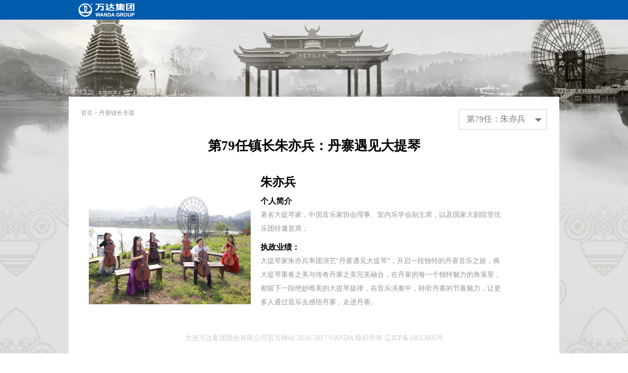

--- FILE ---
content_type: text/html; charset=utf-8
request_url: https://www.wanda.cn/2019/fc_0424/81.html
body_size: 25199
content:
<!DOCTYPE HTML PUBLIC "-//W3C//DTD HTML 4.01 Transitional//EN" "http://www.w3.org/TR/html4/loose.dtd">
<html>

<head>
    <meta http-equiv="Content-Type" content="text/html; charset=utf-8">
    <title>第79任镇长朱亦兵</title>
    <meta name="keywords" content="朱亦兵">
    <meta name="description" content="">
    <link href="https://image.wanda.cn/statics/css/web/base5.css" rel="stylesheet" type="text/css">
    <link href="https://image.wanda.cn/statics/css/web/style.css" rel="stylesheet" type="text/css">
    <link href="https://image.wanda.cn/statics/css/web/102.css" rel="stylesheet" type="text/css">
    <script type="text/javascript" src="https://image.wanda.cn/statics/js/jquery.min.js"></script>
    <script type="text/javascript" src="https://image.wanda.cn/statics/js/web/common.js"></script>
   <script type="text/javascript">
     var base_url="https://image.wanda.cn/";
   </script>
   <!--  <script type="text/javascript" src="https://image.wanda.cn/statics/js/web/102.js?time=1714993288"></script> -->
     <script type="text/javascript" src="https://image.wanda.cn/statics/js/plug/superslide/jquery.SuperSlide.2.1.1.js"></script>
    <script src="https://image.wanda.cn/statics/js/plug/jwplayer/jwplayer.js"></script>
    <link rel="stylesheet" type="text/css" href="https://image.wanda.cn/statics/js/plug/select/drop-down.css" />
    <script type="text/javascript"  src="https://image.wanda.cn/statics/js/plug/iscroll/iscroll.js"></script>
    <link rel="stylesheet" type="text/css" href="https://image.wanda.cn/statics/css/web/special_lz/danzhai.css" />
    <style type="text/css">
    body{
        font-family:"Microsoft Yahei";
    }
</style>
    <!--[if lte IE 9]>
        <style>
            .xia {
            display: inline-block;
            width: 24px;
            height: 30px;
            background: #fff;
            position: absolute;
            top: 10px;
            right: 35px;
        }
        
        </style>
        <![endif]-->
</head>

<body>
    <div class="bd-bg ">
        <div class="hd-bg ">
            <div class="topbar">
              <div class="w960 mauto"> <span class="fl"><a href=""><img src="https://image.wanda.cn/statics/images/web/logo.png" alt="" /></a></span>
                <!-- <ul class="navTop mt10">
                    <li><a href="http://www.wanda.cn">首&nbsp&nbsp页</a></li>
                                                                                <li>
                    <a href="http://www.wanda.cn/newsroom/" >新闻中心</a>
                    </li>
                                        <li>
                    <a href="http://www.wanda.cn/videos/" >视频中心</a>
                    </li>
                                        <li>
                    <a href="http://www.wanda.cn/wandachanye/" >万达产业</a>
                    </li>
                                        <li>
                    <a href="https://vendor.wanda.cn/" >招采平台</a>
                    </li>
                                        <li>
                    <a href="http://wanda.hotjob.cn/" >招聘平台</a>
                    </li>
                                        <li>
                    <a href="http://www.wanda.cn/about/" >关于万达</a>
                    </li>
                                                       </ul> -->
              </div>
        </div>
        </div>
        <div class="bd-con ">
                <span class="c99 f12 pt20 tdau"><a href="http://www.wanda.cn" class="c99">首页</a> > <a href="http://www.wanda.cn/special_dz/" class="c99">丹寨镇长专题</a> </span> 
                <div id="select_box" class="select-main">
                <div class="select-arrow"></div>
                <div class="select-set">第79任：朱亦兵</div>
                <div id="wapper" class="select-block" style="display:none; overflow: hidden; height: 520px; padding-top: 0px; margin-top: 0px; padding-bottom: 0px; margin-bottom: 0px;z-index:1000" >
                    <ul class="select-list" style="height: 510px; overflow: auto;">
                                                                <li class="select-items"><a href="http://www.wanda.cn/2021/fc_0331/118.html">第116任：马蔚华</a></li>
                                            <li class="select-items"><a href="http://www.wanda.cn/2021/fc_0331/117.html">第114任：李小白</a></li>
                                            <li class="select-items"><a href="http://www.wanda.cn/2021/fc_0331/116.html">第114任：周旋</a></li>
                                            <li class="select-items"><a href="http://www.wanda.cn/2021/fc_0331/115.html">第113任：李振宁</a></li>
                                            <li class="select-items"><a href="http://www.wanda.cn/2021/fc_0331/114.html">第112任：邓亚萍</a></li>
                                            <li class="select-items"><a href="http://www.wanda.cn/2021/fc_0331/113.html">第111任：张馨予</a></li>
                                            <li class="select-items"><a href="http://www.wanda.cn/2021/fc_0331/112.html">第110任：林述巍</a></li>
                                            <li class="select-items"><a href="http://www.wanda.cn/2021/fc_0331/111.html">第109任：高群书</a></li>
                                            <li class="select-items"><a href="http://www.wanda.cn/2021/fc_0331/110.html">第108任：吕晓磊</a></li>
                                            <li class="select-items"><a href="http://www.wanda.cn/2021/fc_0331/109.html">第107任：窦爱莉</a></li>
                                            <li class="select-items"><a href="http://www.wanda.cn/2020/fc_0608/108.html">第106任：抗疫勇士 徐灿 杜富佳</a></li>
                                            <li class="select-items"><a href="http://www.wanda.cn/2020/fc_0608/107.html">第105任：刘春</a></li>
                                            <li class="select-items"><a href="http://www.wanda.cn/2020/fc_0608/106.html">第104任：张睿昕</a></li>
                                            <li class="select-items"><a href="http://www.wanda.cn/2020/fc_0427/105.html">第103任：杨金才</a></li>
                                            <li class="select-items"><a href="http://www.wanda.cn/2020/fc_0427/104.html">第102任：何晴</a></li>
                                            <li class="select-items"><a href="http://www.wanda.cn/2020/fc_0427/103.html">第101任：周超</a></li>
                                            <li class="select-items"><a href="http://www.wanda.cn/2019/fc_1216/102.html">第100任：解海龙</a></li>
                                            <li class="select-items"><a href="http://www.wanda.cn/2019/fc_1114/101.html">第99任：马鸿锦</a></li>
                                            <li class="select-items"><a href="http://www.wanda.cn/2019/fc_1028/100.html">第98任：格梅丘.戈达纳</a></li>
                                            <li class="select-items"><a href="http://www.wanda.cn/2019/fc_1008/99.html">第97任：郭义柱</a></li>
                                            <li class="select-items"><a href="http://www.wanda.cn/2019/fc_0927/97.html">第96任：宁思潇潇</a></li>
                                            <li class="select-items"><a href="http://www.wanda.cn/2019/fc_0927/98.html">第95届：谭秀颖</a></li>
                                            <li class="select-items"><a href="http://www.wanda.cn/2019/fc_0829/96.html">第94任：陈敏</a></li>
                                            <li class="select-items"><a href="http://www.wanda.cn/2019/fc_0829/95.html">第93任：张晓龙</a></li>
                                            <li class="select-items"><a href="http://www.wanda.cn/2019/fc_0822/94.html">第92任：王明娟</a></li>
                                            <li class="select-items"><a href="http://www.wanda.cn/2019/fc_0805/93.html">第91任：马布里</a></li>
                                            <li class="select-items"><a href="http://www.wanda.cn/2019/fc_0805/92.html">第90任：山月</a></li>
                                            <li class="select-items"><a href="http://www.wanda.cn/2019/fc_0708/91.html">第89任：尼尔森·拉米雷斯</a></li>
                                            <li class="select-items"><a href="http://www.wanda.cn/2019/fc_0708/90.html">第88任：安菲菲</a></li>
                                            <li class="select-items"><a href="http://www.wanda.cn/2019/fc_0618/89.html">第87任：罗晓韵</a></li>
                                            <li class="select-items"><a href="http://www.wanda.cn/2019/fc_0617/88.html">第86任：张书新</a></li>
                                            <li class="select-items"><a href="http://www.wanda.cn/2019/fc_0529/87.html">第85任：安东尼奥-本托 (Antonio M. Bento)</a></li>
                                            <li class="select-items"><a href="http://www.wanda.cn/2019/fc_0529/86.html">第84任：吴宗其</a></li>
                                            <li class="select-items"><a href="http://www.wanda.cn/2019/fc_0529/85.html">第83任：沈非</a></li>
                                            <li class="select-items"><a href="http://www.wanda.cn/2019/fc_0505/84.html">第82任：吴茉彤</a></li>
                                            <li class="select-items"><a href="http://www.wanda.cn/2019/fc_0505/83.html">第81任：李晓晔</a></li>
                                            <li class="select-items"><a href="http://www.wanda.cn/2019/fc_0505/82.html">第80任：徐渊明</a></li>
                                            <li class="select-items"><a href="http://www.wanda.cn/2019/fc_0424/81.html">第79任：朱亦兵</a></li>
                                            <li class="select-items"><a href="http://www.wanda.cn/2019/fc_0423/80.html">第78任：Megan Eaves</a></li>
                                            <li class="select-items"><a href="http://www.wanda.cn/2019/fc_0408/79.html">：兰翠芹</a></li>
                                            <li class="select-items"><a href="http://www.wanda.cn/2019/fc_0324/78.html">第76任：严志刚</a></li>
                                            <li class="select-items"><a href="http://www.wanda.cn/2019/fc_0322/76.html">第75任：黑明</a></li>
                                            <li class="select-items"><a href="http://www.wanda.cn/2019/fc_0322/77.html">第74任：罗健</a></li>
                                            <li class="select-items"><a href="http://www.wanda.cn/2019/fc_0305/75.html">第73任：Neal Menschel</a></li>
                                            <li class="select-items"><a href="http://www.wanda.cn/2019/fc_0305/74.html">第72任：曹操Jonathan Kos-Read</a></li>
                                            <li class="select-items"><a href="http://www.wanda.cn/2019/fc_0218/73.html">第七十一任：赵晓君</a></li>
                                            <li class="select-items"><a href="http://www.wanda.cn/2019/fc_0121/72.html">第七十任：李舸</a></li>
                                            <li class="select-items"><a href="http://www.wanda.cn/2019/fc_0121/71.html">第六十九任：大萌</a></li>
                                            <li class="select-items"><a href="http://www.wanda.cn/2019/fc_0109/70.html">第六十八任：黄晓海</a></li>
                                            <li class="select-items"><a href="http://www.wanda.cn/2018/fc_1218/69.html">第六十七任：赵书新</a></li>
                                            <li class="select-items"><a href="http://www.wanda.cn/2018/fc_1204/68.html">第六十六任：肖央</a></li>
                                            <li class="select-items"><a href="http://www.wanda.cn/2018/fc_1204/67.html">第六十五任：韩松</a></li>
                                            <li class="select-items"><a href="http://www.wanda.cn/2018/fc_1203/66.html">第六十四任：柯锐思</a></li>
                                            <li class="select-items"><a href="http://www.wanda.cn/2018/fc_1102/65.html">第六十三任：秦朔</a></li>
                                            <li class="select-items"><a href="http://www.wanda.cn/2018/fc_1102/64.html">第六十二任：卢北峰</a></li>
                                            <li class="select-items"><a href="http://www.wanda.cn/2018/fc_1025/63.html">第六十一任：邓潍</a></li>
                                            <li class="select-items"><a href="http://www.wanda.cn/2018/fc_1025/62.html">第六十任：邓国胜</a></li>
                                            <li class="select-items"><a href="http://www.wanda.cn/2018/fc_1009/61.html">第五十九任：张帆</a></li>
                                            <li class="select-items"><a href="http://www.wanda.cn/2018/fc_1009/60.html">第五十八任：曾怿</a></li>
                                            <li class="select-items"><a href="http://www.wanda.cn/2018/fc_0926/59.html">第五十七任：张春蔚</a></li>
                                            <li class="select-items"><a href="http://www.wanda.cn/2018/fc_0921/58.html">第五十六任：张朝阳</a></li>
                                            <li class="select-items"><a href="http://www.wanda.cn/2018/fc_0907/57.html">第五十五任：王晓磊</a></li>
                                            <li class="select-items"><a href="http://www.wanda.cn/2018/fc_0829/56.html">第五十四任：周安琪</a></li>
                                            <li class="select-items"><a href="http://www.wanda.cn/2018/fc_0829/55.html">第五十三任：李铭燃</a></li>
                                            <li class="select-items"><a href="http://www.wanda.cn/2018/fc_0828/54.html">第五十二任：飞来即兴</a></li>
                                            <li class="select-items"><a href="http://www.wanda.cn/2018/fc_0828/53.html">第五十一任：郭惠民</a></li>
                                            <li class="select-items"><a href="http://www.wanda.cn/2018/fc_0809/52.html">第五十任：邓庆旭</a></li>
                                            <li class="select-items"><a href="http://www.wanda.cn/2018/fc_0806/51.html">第四十九任：张妍</a></li>
                                            <li class="select-items"><a href="http://www.wanda.cn/2018/fc_0725/50.html">第四十八任：陈业伟</a></li>
                                            <li class="select-items"><a href="http://www.wanda.cn/2018/fc_0710/49.html">第四十七任：杜暘</a></li>
                                            <li class="select-items"><a href="http://www.wanda.cn/2018/fc_0710/48.html">第四十六任：夏华</a></li>
                                            <li class="select-items"><a href="http://www.wanda.cn/2018/fc_0710/47.html">第四十五任：穆维平</a></li>
                                            <li class="select-items"><a href="http://www.wanda.cn/2018/fc_0710/46.html">第四十四任：汪建初</a></li>
                                            <li class="select-items"><a href="http://www.wanda.cn/2018/fc_0626/45.html">第四十三任：罗可歌</a></li>
                                            <li class="select-items"><a href="http://www.wanda.cn/2018/fc_0626/44.html">第四十二任：姬少亭</a></li>
                                            <li class="select-items"><a href="http://www.wanda.cn/2018/fc_0613/43.html">第四十一任：任萍萍</a></li>
                                            <li class="select-items"><a href="http://www.wanda.cn/2018/fc_0608/42.html">第四十任：马泰</a></li>
                                            <li class="select-items"><a href="http://www.wanda.cn/2018/fc_0605/41.html">第三十九任：海力克</a></li>
                                            <li class="select-items"><a href="http://www.wanda.cn/2018/fc_0523/40.html">第三十八任：刘春江</a></li>
                                            <li class="select-items"><a href="http://www.wanda.cn/2018/fc_0514/39.html">第三十七任：蒋礼</a></li>
                                            <li class="select-items"><a href="http://www.wanda.cn/2018/fc_0508/38.html">第三十六任：袁熙坤</a></li>
                                            <li class="select-items"><a href="http://www.wanda.cn/2018/fc_0426/37.html">第三十五任：孙丹威</a></li>
                                            <li class="select-items"><a href="http://www.wanda.cn/2018/fc_0426/35.html">第三十四任：龙敏</a></li>
                                            <li class="select-items"><a href="http://www.wanda.cn/2018/fc_0417/34.html">第三十三任：刘语熙</a></li>
                                            <li class="select-items"><a href="http://www.wanda.cn/2018/fc_0410/33.html">第三十二任：虹影</a></li>
                                            <li class="select-items"><a href="http://www.wanda.cn/2018/fc_0403/32.html">第三十一任：于深</a></li>
                                            <li class="select-items"><a href="http://www.wanda.cn/2018/fc_0224/31.html">第三十任：张俊</a></li>
                                            <li class="select-items"><a href="http://www.wanda.cn/2018/fc_0212/30.html">第二十九任：Junaid Khan</a></li>
                                            <li class="select-items"><a href="http://www.wanda.cn/2018/fc_0201/29.html">第二十八任：杨金赐</a></li>
                                            <li class="select-items"><a href="http://www.wanda.cn/2018/fc_0124/28.html">第二十七任：程璐</a></li>
                                            <li class="select-items"><a href="http://www.wanda.cn/2018/fc_0110/27.html">第二十六任：王飞鸿</a></li>
                                            <li class="select-items"><a href="http://www.wanda.cn/2018/fc_0110/26.html">第二十五任：大登高乐队</a></li>
                                            <li class="select-items"><a href="http://www.wanda.cn/2018/fc_0103/25.html">第二十四任：孙八一</a></li>
                                            <li class="select-items"><a href="http://www.wanda.cn/2017/fc_1220/24.html">第二十三任：郝霄虹</a></li>
                                            <li class="select-items"><a href="http://www.wanda.cn/2017/fc_1214/23.html">第二十二任：柯白</a></li>
                                            <li class="select-items"><a href="http://www.wanda.cn/2017/fc_1201/21.html">第二十任：赵娜</a></li>
                                            <li class="select-items"><a href="http://www.wanda.cn/2017/fc_1121/20.html">第十九任：卢燕、林苑、易真真</a></li>
                                            <li class="select-items"><a href="http://www.wanda.cn/2017/fc_1115/19.html">第十八任：吕春维</a></li>
                                            <li class="select-items"><a href="http://www.wanda.cn/2017/fc_1115/18.html">第十七任：史文莉</a></li>
                                            <li class="select-items"><a href="http://www.wanda.cn/2017/fc_1115/17.html">第十六任：中美</a></li>
                                        
                    </ul>
                </div>
            </div>
            <div class="flo" style="clear:both"></div>
            <div class="cool ">
                                                    <div>
                    <h1 class="first ">第79任镇长朱亦兵：丹寨遇见大提琴</h1>
                    <div id="slideBox " class="slideBox-one slideTxtBox ">
                        <div class="bd ">
                            <ul>
                                <li>
                                    <div class="ls ">
                                        <div class="ls-desc ">
                                            <div class="ls-left ">
                                                <p class="le ">
                                                    <b>朱亦兵</b>
                                                </p>
                                                <p class="person ">
                                                    <span>个人简介</span>
                                                    <br> 著名大提琴家，中国音乐家协会理事、室内乐学会副主席，以及国家大剧院管弦乐团特邀首席；
                                                </p>
                                            </div>
                                                                                        <div class="ls-center ">
                                                <ul>
                                                
                                                    <li class="ls-tit ">
                                                                                                        执政业绩：
                                                                                                        </li>
                                                    <li>大提琴家朱亦兵率团演艺“丹寨遇见大提琴”，开启一段独特的丹寨音乐之旅，将大提琴重奏之美与传奇丹寨之美完美融合，在丹寨的每一个独特魅力的角落里，都留下一段绝妙唯美的大提琴旋律，在音乐演奏中，聆听丹寨的节奏魅力，让更多人通过音乐去感悟丹寨，走进丹寨。</li>                                                </ul>
                                            </div>
                                                                                    </div>
                                        <img class="fc" src="https://image.wanda.cn/uploadfile/2019/0424/20190424040855292.jpg" alt=" " width="330" height="270">
                                    </div>
                                </li>
                            </ul>
                        </div>
                    </div>
                </div>
                                                                                                                            </div>
            <div class="copyright">大连万达集团股份有限公司官方网站 2010-2017 WANDA 版权所有 辽ICP备10012005号</div>
        </div>
        <div class="ft-bg"></div>
    </div>
<script type="text/javascript" src="https://image.wanda.cn/statics/js/web/fancybox/jquery.mousewheel-3.0.4.pack.js"></script>
<script type="text/javascript" src="https://image.wanda.cn/statics/js/web/fancybox/jquery.fancybox-1.3.4.pack.js"></script>
<link rel="stylesheet" type="text/css" href="https://image.wanda.cn/statics/js/web/fancybox/jquery.fancybox-1.3.4.css" media="screen" />
</body>
<script type="text/javascript">
$(document).ready(function() {
    $("a.picshow").fancybox({
        'margin': 0,
        'padding': 0,
        'overlayShow': true,
        'overlayColor': '#000',
        'transitionIn': 'elastic',
        'transitionOut': 'elastic'
    });
    $(".iframe").fancybox({
        'width'           : 720,
        'height'       : 460,
        'autoScale'        : false,
        'transitionIn'      : 'none',
        'transitionOut'     : 'none',
        'type'            : 'iframe',
        'padding'           :0,
        'margin'            :0
    });

    $('.select-set').click(function () {
        $('.select-items').removeClass('active');
        $('.select-block').slideDown();
    });

    $('.select-items').click(function () {
        $('.select-block').slideUp();
        $('.select-items').removeClass('active');
        $(this).addClass('active');
        $('.select-set').text($(this).text());
    });
    $('#select_box').mouseleave(function () {
           $('.select-block').slideUp();
       });

     var wapScroll = new IScroll('#wapper', {
        scrollX: false,
        scrollY: false, //隐藏Y轴滚动条
        momentum: false,
        snap: true,
        mouseWheel: false,
        click: true
    });

});

</script>
<script type="text/javascript">
    jwplayer("playCon").setup({
        flashplayer: base_url+'/statics/plug/jwplayer/player.swf',
        file: '',
        image: '',
        provider: 'http',
        'http.startparam': 'start',
        skin: base_url+'/statics/plug/jwplayer/skin/simplicity.zip',
        wmode: 'opaque',
        autostart: 'true',
        frontcolor: '000000',
        lightcolor: 'cc9900',
        screencolor: '000000',
        controlbar: 'bottom',
        width: '720',
        height: '460'
    });
</script>
</html>

--- FILE ---
content_type: text/css
request_url: https://image.wanda.cn/statics/css/web/base5.css
body_size: 3740
content:
html { color: #000; background: #FFF; }
body, div, dl, dt, dd, ul, ol, li, h1, h2, h3, h4, h5, h6, pre, code, form, fieldset, legend, input, textarea, p, blockquote, th, td { margin: 0; padding: 0; }
table { border-collapse: collapse; border-spacing: 0; }
fieldset, img { border: 0; }
address, caption, cite, code, dfn, em, strong, th, var { font-style: normal; font-weight: normal; }
ol,ul { list-style: none; }
caption, th { text-align: left; }
h1, h2, h3, h4, h5, h6 { font-size: 100%; font-weight: normal; }
q:before, q:after { content: ''; }
abbr, acronym { border: 0; font-variant: normal; }
sup { vertical-align: text-top; }
sub { vertical-align: text-bottom; }
input, textarea, select { font-family: inherit; font-size: inherit; font-weight: inherit; }
input, textarea, select { *font-size:100%;
}
legend { color: #000; }
article, aside, details, figcaption, figure, footer, header, hgroup, nav, section, summary { display: block; }
audio, canvas, video { display: inline-block; *display: inline;
*zoom: 1;
}
audio:not([controls]) { display: none; height: 0; }
[hidden] {
display: none;
}
/*=========================================*/
/*Text Color*/
/*=========================================*/
.cwhite { color: #fff; }
.cblack { color: #000; }
.ca2 { color:#a2a2a2;}
.c1 { color: #111; }
.c2 { color: #222; }
.c3 { color: #333; }
.c4 { color: #444; }
.c5 { color: #555; }
.c6 { color: #666; }
.cc { color: #ccc; }
.c6 { color: #666; }
.c7 { color: #777; }
.c8 { color: #888; }
.c9 { color: #999; }
/*=========================================*/
/*Border Style*/
/*=========================================*/
.bln { border-left: none; }
.brn { border-right: none; }
.btn { border-top: none; }
.bbn { border-bottom: none; }
.b1s { border: 1px solid #ccc; }
.b1d { border: 1px dotted #ccc; }
.bl1s { border-left: 1px solid #ccc; }
.br1s { border-right: 1px solid #ccc; }
.bt1s { border-top: 1px solid #ccc; }
.bb1s { border-bottom: 1px solid #ccc; }
.bl1d { border-left: 1px dotted #ccc; }
.br1d { border-right: 1px dotted #ccc; }
.bt1d { border-top: 1px dotted #ccc; }
.bb1d { border-bottom: 1px dotted #ccc; }
/*=========================================*/
/*Background Color*/
/*=========================================*/
.bc01 { background-color: #fff; overflow: hidden; zoom: 1; }
/*=========================================*/
/*Text*/
/*=========================================*/
.f11 { font-size: 11px; }
.f12 { font-size: 12px; }
.f13 { font-size: 13px; }
.f14 { font-size: 14px; }
.f15 { font-size: 15px; }
.f16 { font-size: 16px; }
.f17 { font-size: 17px; }
.f18 { font-size: 18px; }
.f19 { font-size: 19px; }
.f20 { font-size: 20px; }
.f21 { font-size: 21px; }
.f22 { font-size: 22px; }
.f23 { font-size: 23px; }
.f24 { font-size: 24px; }
.f25 { font-size: 25px; }
.f26 { font-size: 26px; }
.f27 { font-size: 27px; }
.f28 { font-size: 28px; }
.f29 { font-size: 29px; }
.f30 { font-size: 30px; }
.f31 { font-size: 31px; }
.f32 { font-size: 32px; }
.f33 { font-size: 33px; }
.f34 { font-size: 34px; }
.f35 { font-size: 35px; }
.f36 { font-size: 36px; }
.f37 { font-size: 37px; }
.f38 { font-size: 38px; }
.f39 { font-size: 39px; }
.f40 { font-size: 40px; }
.fb { font-weight: bold }
.fi { font-style: italic; }
.fn { font-weight: normal; }
.fyh { font-family: "Microsoft YaHei", "微软雅黑"; }
.fs { font-family: "simsun", "宋体"; }
.t2 { text-indent: 2em; }
.lh18 { line-height: 18px; }
.lh19 { line-height: 19px; }
.lh20 { line-height: 20px; }
.lh21 { line-height: 21px; }
.lh22 { line-height: 22px; }
.lh23 { line-height: 23px; }
.lh24 { line-height: 24px; }
.lh25 { line-height: 25px; }
.lh26 { line-height: 26px; }
.lh27 { line-height: 27px; }
.lh28 { line-height: 28px; }
.lh29 { line-height: 29px; }
.lh30 { line-height: 30px; }
.lh31 { line-height: 31px; }
.lh32 { line-height: 32px; }
.lh33 { line-height: 33px; }
.lh34 { line-height: 34px; }
.lh35 { line-height: 35px; }
.lh36 { line-height: 36px; }
.lh37 { line-height: 37px; }
.lh38 { line-height: 38px; }
.lh39 { line-height: 39px; }
.lh40 { line-height: 40px; }
.lh150 { line-height: 150%; }
.lh180 { line-height: 180%; }
.lh200 { line-height: 200%; }
.tdlt { text-decoration: line-through; }
.tdu { text-decoration: underline }
.tdn { text-decoration: none; }
/*=========================================*/
/*Position and Attribute */
/*=========================================*/
.tl { text-align: left; }
.tc { text-align: center; }
.tr { text-align: right; }
.fl { float: left; display: inline; }
.fr { float: right; display: inline; }
.cb { clear: both; }
.cl { clear: left; }
.cr { clear: rigth; }
.clearfloat { height: 0; font-size: 0px; clear: both; line-height: 0; }
.cf:before, .cf:after { content: "."; display: block; height: 0; visibility: hidden; }
.cf:after { clear: both; }
.cf { zoom: 1; }
.vm { verticle-align: middle; }
.pr { position: relative; }
.pa { position: absolute;}
.abs-right { position: absolute; right: 0 }
.zoom { zoom: 1; }
.hidden { visiility: hidden; }
.none { display: none; }
.block { display: block; }
.ohz { overflow: hidden; zoom: 1; }
/*=========================================*/
/*With and Height */
/*=========================================*/
.w { width: 100% }
.wb100 { width: 100%; }
.wb80 {width:80%;}
.wb60 {width:60%;}
.h { height: 100% }
.w10 { width: 10px; }
.w20 { width: 20px; }
.w30 { width: 30px; }
.w40 { width: 40px; }
.w50 { width: 50px; }
.w60 { width: 60px; }
.w70 { width: 70px; }
.w80 { width: 80px; }
.w90 { width: 90px; }
.w100 { width: 100px; }
.w200 { width: 200px; }
.w210 { width: 210px; }
.w220 { width: 220px; }
.w300 { width: 300px; }
.w400 { width: 400px; }
.w500 { width: 500px; }
.w600 { width: 600px; }
.w700 { width: 700px; }
.w800 { width: 800px; }
.w900 { width: 900px; }
.h10 { height: 10px; }
.h20 { height: 20px; }
.h25 { height: 25px; }
.h30 { height: 30px; }
.h35 { height: 35px; }
.h40 {/*  height: 40px; */max-height: 40px; }
.h45 { height: 45px; }
.h50 { height: 50px; }
.h60 { height: 60px; }
.h70 { height: 70px; }
.h80 { height: 80px; }
.h90 { height: 90px; }
.h100 { height: 100px; }
.h200 { height: 200px; }
.h300 { height: 300px; }
.h400 { height: 400px; }
.h500 { height: 500px; }
/*=========================================*/
/*Margin and Padding */
/*=========================================*/
.mauto { margin: 0 auto; }
.m5 { margin: 5px; }
.m10 { margin: 10px; }
.m15 { margin: 15px; }
.m20 { margin: 20px; }
.m25 { margin: 25px; }
.m30 { margin: 30px; }
.m35 { margin: 35px; }
.m40 { margin: 40px; }
.m45 { margin: 45px; }
.m50 { margin: 50px; }
.mt5 { margin-top: 5px; }
.mt10 { margin-top: 10px; }
.mt15 { margin-top: 15px; }
.mt20 { margin-top: 20px; }
.mt25 { margin-top: 25px; }
.mt30 { margin-top: 30px; }
.mt35 { margin-top: 35px; }
.mt40 { margin-top: 40px; }
.mt45 { margin-top: 45px; }
.mt50 { margin-top: 50px; }
.mt55 { margin-top: 55px; }
.mt60 { margin-top: 60px; }
.mt65 { margin-top: 65px; }
.mt70 { margin-top: 70px; }
.mt75 { margin-top: 75px; }
.mt80 { margin-top: 80px; }
.mt85 { margin-top: 85px; }
.mt90 { margin-top: 90px; }
.mt95 { margin-top: 95px; }
.mt100 { margin-top: 100px; }
.mt110 { margin-top: 110px; }
.mt120 { margin-top: 120px; }
.mt130 { margin-top: 130px; }
.mt140 { margin-top: 140px; }
.mt150 { margin-top: 150px; }
.mb5 { margin-bottom: 5px; }
.mb10 { margin-bottom: 10px; }
.mb15 { margin-bottom: 15px; }
.mb20 { margin-bottom: 20px; }
.mb25 { margin-bottom: 25px; }
.mb30 { margin-bottom: 30px; }
.mb35 { margin-bottom: 35px; }
.mb40 { margin-bottom: 40px; }
.mb45 { margin-bottom: 45px; }
.mb50 { margin-bottom: 50px; }
.mb55 { margin-bottom: 55px; }
.mb60 { margin-bottom: 60px; }
.mb65 { margin-bottom: 65px; }
.mb70 { margin-bottom: 70px; }
.mb75 { margin-bottom: 75px; }
.mb80 { margin-bottom: 80px; }
.mb85 { margin-bottom: 85px; }
.mb90 { margin-bottom: 90px; }
.mb95 { margin-bottom: 95px; }
.mb100 { margin-bottom: 100px; }
.mb110 { margin-bottom: 110px; }
.mb120 { margin-bottom: 120px; }
.mb130 { margin-bottom: 130px; }
.mb140 { margin-bottom: 140px; }
.mb150 { margin-bottom: 150px; }
.ml5 { margin-left: 5px; }
.ml10 { margin-left: 10px; }
.ml15 { margin-left: 15px; }
.ml20 { margin-left: 20px; }
.ml25 { margin-left: 25px; }
.ml30 { margin-left: 30px; }
.ml35 { margin-left: 35px; }
.ml40 { margin-left: 40px; }
.ml45 { margin-left: 45px; }
.ml50 { margin-left: 50px; }
.ml55 { margin-left: 55px; }
.ml60 { margin-left: 60px; }
.ml65 { margin-left: 65px; }
.ml70 { margin-left: 70px; }
.ml75 { margin-left: 75px; }
.ml80 { margin-left: 80px; }
.ml85 { margin-left: 85px; }
.ml90 { margin-left: 90px; }
.ml95 { margin-left: 95px; }
.ml100 { margin-left: 100px; }
.ml110 { margin-left: 110px; }
.ml120 { margin-left: 120px; }
.ml130 { margin-left: 130px; }
.ml140 { margin-left: 140px; }
.ml150 { margin-left: 150px; }
.mr5 { margin-right: 5px; }
.mr10 { margin-right: 10px; }
.mr15 { margin-right: 15px; }
.mr20 { margin-right: 20px; }
.mr25 { margin-right: 25px; }
.mr30 { margin-right: 30px; }
.mr35 { margin-right: 35px; }
.mr40 { margin-right: 40px; }
.mr45 { margin-right: 45px; }
.mr50 { margin-right: 50px; }
.mr55 { margin-right: 55px; }
.mr60 { margin-right: 60px; }
.mr65 { margin-right: 65px; }
.mr70 { margin-right: 70px; }
.mr75 { margin-right: 75px; }
.mr80 { margin-right: 80px; }
.mr85 { margin-right: 85px; }
.mr90 { margin-right: 90px; }
.mr95 { margin-right: 95px; }
.mr100 { margin-right: 100px; }
.mr110 { margin-right: 110px; }
.mr120 { margin-right: 120px; }
.mr130 { margin-right: 130px; }
.mr140 { margin-right: 140px; }
.mr150 { margin-right: 150px; }
.p5 { padding: 5px; }
.p10 { padding: 10px; }
.p15 { padding: 15px; }
.p20 { padding: 20px; }
.p25 { padding: 25px; }
.p30 { padding: 30px; }
.p35 { padding: 35px; }
.p40 { padding: 40px; }
.p45 { padding: 45px; }
.p50 { padding: 50px; }
.p55 { padding: 55px; }
.p60 { padding: 60px; }
.p65 { padding: 65px; }
.p70 { padding: 70px; }
.p75 { padding: 75px; }
.p80 { padding: 80px; }
.p85 { padding: 85px; }
.p90 { padding: 90px; }
.p95 { padding: 95px; }
.p100 { padding: 100px; }
.p110 { padding: 110px; }
.p120 { padding: 120px; }
.p130 { padding: 130px; }
.p140 { padding: 140px; }
.p150 { padding: 150px; }
.pt5 { padding-top: 5px; }
.pt10 { padding-top: 10px; }
.pt15 { padding-top: 15px; }
.pt20 { padding-top: 20px; }
.pt25 { padding-top: 25px; }
.pt30 { padding-top: 30px; }
.pt35 { padding-top: 35px; }
.pt40 { padding-top: 40px; }
.pt45 { padding-top: 45px; }
.pt50 { padding-top: 50px; }
.pt55 { padding-top: 55px; }
.pt60 { padding-top: 60px; }
.pt65 { padding-top: 65px; }
.pt70 { padding-top: 70px; }
.pt75 { padding-top: 75px; }
.pt80 { padding-top: 80px; }
.pt90 { padding-top: 90px; }
.pt95 { padding-top: 95px; }
.pt100 { padding-top: 100px; }
.pt110 { padding-top: 110px; }
.pt120 { padding-top: 120px; }
.pt130 { padding-top: 130px; }
.pt140 { padding-top: 140px; }
.pt150 { padding-top: 150px; }
.pb5 { padding-bottom: 5px; }
.pb10 { padding-bottom: 10px; }
.pb15 { padding-bottom: 15px; }
.pb20 { padding-bottom: 20px; }
.pb25 { padding-bottom: 25px; }
.pb30 { padding-bottom: 30px; }
.pb35 { padding-bottom: 35px; }
.pb40 { padding-bottom: 40px; }
.pb45 { padding-bottom: 45px; }
.pb50 { padding-bottom: 50px; }
.pb55 { padding-bottom: 55px; }
.pb60 { padding-bottom: 60px; }
.pb65 { padding-bottom: 65px; }
.pb70 { padding-bottom: 70px; }
.pb75 { padding-bottom: 75px; }
.pb80 { padding-bottom: 80px; }
.pb85 { padding-bottom: 85px; }
.pb90 { padding-bottom: 90px; }
.pb95 { padding-bottom: 95px; }
.pb100 { padding-bottom: 100px; }
.pb110 { padding-bottom: 110px; }
.pb120 { padding-bottom: 120px; }
.pb130 { padding-bottom: 130px; }
.pb140 { padding-bottom: 140px; }
.pb150 { padding-bottom: 150px; }
.pl5 { padding-left: 5px; }
.pl10 { padding-left: 10px; }
.pl15 { padding-left: 15px; }
.pl20 { padding-left: 20px; }
.pl25 { padding-left: 25px; }
.pl30 { padding-left: 30px; }
.pl35 { padding-left: 35px; }
.pl40 { padding-left: 40px; }
.pl45 { padding-left: 45px; }
.pl50 { padding-left: 50px; }
.pl55 { padding-left: 55px; }
.pl60 { padding-left: 60px; }
.pl65 { padding-left: 65px; }
.pl70 { padding-left: 70px; }
.pl75 { padding-left: 75px; }
.pl80 { padding-left: 80px; }
.pl85 { padding-left: 85px; }
.pl90 { padding-left: 90px; }
.pl95 { padding-left: 95px; }
.pl100 { padding-left: 100px; }
.pl110 { padding-left: 110px; }
.pl120 { padding-left: 120px; }
.pl130 { padding-left: 130px; }
.pl140 { padding-left: 140px; }
.pl150 { padding-left: 150px; }
.pr5 { padding-right: 5px; }
.pr10 { padding-right: 10px; }
.pr15 { padding-right: 15px; }
.pr20 { padding-right: 20px; }
.pr25 { padding-right: 25px; }
.pr30 { padding-right: 30px; }
.pr35 { padding-right: 35px; }
.pr40 { padding-right: 40px; }
.pr45 { padding-right: 45px; }
.pr50 { padding-right: 50px; }
.pr55 { padding-right: 55px; }
.pr60 { padding-right: 60px; }
.pr65 { padding-right: 65px; }
.pr70 { padding-right: 70px; }
.pr75 { padding-right: 75px; }
.pr80 { padding-right: 80px; }
.pr85 { padding-right: 85px; }
.pr90 { padding-right: 90px; }
.pr95 { padding-right: 95px; }
.pr100 { padding-right: 100px; }
.pr110 { padding-right: 110px; }
.pr120 { padding-right: 120px; }
.pr130 { padding-right: 130px; }
.pr140 { padding-right: 140px; }
.pr150 { padding-right: 150px; }
/*=========================================*/
/*Firefox Scrollbars */
/*=========================================*/
html { overflow: -moz-scrollbars-vertical; }
/*=========================================*/
/*Paragraph*/
/*=========================================*/
.cnp { text-align: justify; text-justify: inter-ideograph; }
.enp { text-align: justify; text-justify: newspaper }
/*=========================================*/
/*My CustomNav*/
/*=========================================*/
.customNav { position: absolute; top: 0; left: 0; z-index: 9999999999; width: 220px; }
.customNav li { float: left; margin: 1px; }
.customNav a { display: block; width: 60px; line-height: 20px; text-align: left; background-color: #eaebec; margin-top: 1px; filter: alpha(opacity=50); -moz-opacity: 0.5; opacity: 0.5; font-family: arial; overflow: hidden; font-size: 12px; text-decoration: none; text-align: center; border: 1px solid #ccc; }
.customNav a:hover { color: #fff; text-decoration: underline; background-color: #333; border: 1px solid #000; }


--- FILE ---
content_type: text/css
request_url: https://image.wanda.cn/statics/css/web/102.css
body_size: 3006
content:
.first {
    text-align: center;
    font-size: 27px;
    line-height: 26px;
    font-weight: 600;
}















































































































































/* .ls img {
    float: right;
    margin: 24px 20px;
}
 */

.ls-desc {
    display: inline-block;
    margin-top: 27px;
    margin-left: 28px;
    position: relative;
    height: 288px;
}

.ls-desc .ls-center ul li {
    width: 494px;
    /*overflow: hidden;*/
    /*text-overflow: ellipsis;*/
    /*white-space: nowrap;*/
}

.ls-desc .ls-center {
    /*height: 172px;*/
    overflow: hidden;
}

.ls-left {
    max-width: 494px;
    padding-right: 12px;
}

.ls-left .le {
    font-size: 16px;
    line-height: 28.31px;
}

.ls-left p {
    margin-top: 9px;
    margin-bottom: 12px;
}

.ls-left p a {
    color: #666;
    font-size: 14px;
    line-height: 30px;
}

.ls-left .le b {
    font-size: 24px;
    line-height: 25px;
}

.le-gd {
    color: #0151a3;
    font-size: 16.76px;
    line-height: 25.14px;
}

.ls-left .le span {
    font-size: 14px;
    line-height: 30px;
    color: #666;
}

.ls-center {
    float: left;
    margin-top: 15px;
}

.ls-center li {
    font-size: 14px;
    line-height: 28px;
}

.ls-center .ls-tit {
    font-size: 16px;
}

.enter {
    display: inline-block;
    position: absolute;
    top: 215px;
    left: 124px;
    padding: 15px 85px;
    border: 1px solid #0151a3;
    color: #0151a3;
}

.enter a {
    color: #0151a3;
}

.ls .fc {
    float: left;
    margin: 0 20px 0 16px;
}

.slideBox-ten {
    margin-top: 45px;
    width: 100%;
    /* overflow: hidden; */
    position: relative;
}

.slideBox-ten .bd {
    position: relative;
    height: 100%;
    z-index: 0;
}

.slideBox-ten .bd>ul>li {
    zoom: 1;
    vertical-align: middle;
    border: 1px solid #e5e5e5;
    position: relative;
}

.slideBox-ten .bd-video>ul>li {
    border: none;
}



.slideBox-ten .bd img {
    /* width: 337px; */
    display: inline-block;
    margin-top: 15px;
    padding-bottom: 15px;
}

.bd li .ls {
    background: #fff;
    overflow: hidden;
}

.bd-video li>.ls {
    background: #f7f7f7;
}

.bd li .ls ul li {
    color: #959595;
}

.bd .ls-desc {
    margin-left: 0;
    height: auto;
    margin-top: 0;
}

.person {
    font-size: 14px;
    line-height: 28px;
    color: #959595;
}

.person span {
    font-weight: 700;
    color: #000;
    font-size: 16px;
}

.bd li .ls ul .ls-tit {
    font-weight: 700;
    font-size: 16px;
    color: #000;
}

.bd .ls-left {

    overflow: hidden;
}

.bd .ls-center {
    /*max-height: 120px;*/
    /*width: 240px;*/
    max-width: 494px;
    overflow: hidden;
    margin-top: -2px;
}

.bd .ls-center li {
    width: 240px;
    /*overflow: hidden;*/
    /*text-overflow: ellipsis;*/
    /*white-space: nowrap;*/
    display: inline-block;
}

.list>img {
    margin-top: 10px;
    margin-right: 5px;
    width: 47px;
    height: 25px;
    float: right;
    overflow: hidden;
    display: inline-block;
}

.bd-second {
    display: none;
}

.bd>ul>li {
    margin-top: 40px;
}

.bd-bg .bd-con .title {
    line-height: 25px;
    font-weight: bold;
    border-bottom: 1px solid #e5e5e5;
}

.bd-con .title span {
    padding: 10px 0;
    border-bottom: 2px solid #0151a3;
}

.cf.list {
    margin-top: 20px;
}
































































































/* 轮播部分 */

.slideBox-two .bd img {
    padding-bottom: 0px;
    margin-top: 0px;
}

.slideBox-two .bd>ul>li {
    border: none;
}

.bd-two .ls-desc .ls-center {
    height: auto;
}

.bd .ls-desc .ls-video {
    max-height: 228px;
}

.slideBox-two {
    width: 410px;
    height: 285px;
    overflow: hidden;
    position: relative;
    float: left;
    margin: 0 30px 0 16px;
    padding-bottom: 30px;
}

.slideBox-two .bd {
    position: relative;
    height: 100%;
    z-index: 0;
}

.slideBox-two .bd li {
    zoom: 1;
    vertical-align: middle;
    position: relative;
}

.slideBox-two .bd img {
    width: 410px;
    height: 285px;
    display: block;
}

.slideBox-ten .prev,
.slideBox-ten .next{
    position: absolute;
    right: 0;
    top: 0;
    margin-top: -35px;
    display: block;
    width: 24px;
    height: 25px;
}

.slideBox-ten .next{
    right: 0;
    background: url(/statics/images/web/20170928/arrow-right.jpg);
}

.slideBox-ten .prev {

    background: url(/statics/images/web/20170928/arrow1-left.jpg);
}
.slideBox-ten .prev.prevStop{
    display: none;
}
.slideBox-ten .next.nextStop{
    display: none;
}

/*.slideBox-one .prev,*/
/*.slideBox-one .next {*/
    /*position: absolute;*/
    /*top: 0;*/
    /*right: 0;*/
    /*margin-top: -38px;*/
    /*display: block;*/
    /*width: 32px;*/
    /*height: 40px;*/
    /*background: url(/statics/images/web/20170928/arrow-right.jpg) 10px 5px no-repeat;*/
/*}*/

/*.slideBox-one .prev.prevStop{*/
    /*display: none;*/
/*}*/
/*.slideBox-one .next.nextStop{*/
    /*display: none;*/
/*}*/

/*.slideBox-one .next {*/
    /*right: 25px;*/
    /*background: url(/statics/images/web/20170928/arrow1-left.jpg) 8px 5px no-repeat;*/
/*}*/

.slideBox-two .bd i {
    width: 62px;
    height: 62px;
    display: inline-block;
    position: absolute;
    top: 114px;
    left: 178px;
    background: url(/statics/images/web/20170928/play.png);
    background-size: contain;
    cursor: pointer;
}

















































































































/* 视频 */

.float-video {
    background: url(/statics/images/web/20170928/black50.png);
    position: fixed;
    width: 100%;
    height: 100%;
    left: 0;
    top: 0;
    z-index: 1002;
}

.float-video div {
    left: 50%;
    top: 50%;
    margin-left: -360px;
    margin-top: -210px;
    background: #fff;
}

.float-video .close {
    font-size: 48px;
    width: 50px;
    height: 50px;
    line-height: 50px;
    position: fixed;
    right: 0;
    top: 0;
    color: #000;
}

















































































































/* 精彩图片 */

.slideBox-three {
    width: 100%;
    /* overflow: hidden; */
    position: relative;
    margin-top: 30px;
}

.slideBox-three .bd ul {
    zoom: 1;
    width: 100%;
}

.slideBox-three .bd li {
    height: 304px;
    width: 304px;
    float: left;
    margin: 12px 0;
    position: relative;
    overflow: hidden;
}

.slideBox-three .bd .bd-center {
    margin-left: 19px;
    margin-right: 19px
}

.ds-b {
    display: inline-block;
    position: absolute;
    bottom: 0;
    left: 0;
    width: 100%;
    height: 54px;
    line-height: 54px;
    color: #fff;
    background: rgba(0, 0, 0, .3);
    filter: progid:DXImageTransform.Microsoft.gradient(startColorstr=#4C000000, endColorstr=#4C000000);
    font-size: 18px;
    text-align: center;
}

.ds-b .beauty {
    /* width: 144px; */
    overflow: hidden;
    text-overflow: ellipsis;
    white-space: nowrap;
    display: inline-block;
}

.ds-b div {
    width: 273px;
    margin: 0 auto;
}

.ds-add {
    width: 100%;
    height: 58px;
    line-height: 58px;
    text-align: center;
    font-size: 16px;
    background: #f5f5f5;
    cursor: pointer;
}

.slideBox-three .arrow {
    position: absolute;
    right: 10px;
    top: 0;
}

.slideBox-three .arrow a {
    display: block;
    width: 24px;
    height: 25px;
    float: right;
    margin-right: 5px;
    margin-top: -22px;
    overflow: hidden;
    cursor: pointer;
}

.slideBox-three .picshow {
    display: inline-block;
    position: relative;
    width: 100%;
    height: 100%;
    text-align: center;
    vertical-align: middle;
    background: #eee;
}

.slideBox-three .picshow img {
    position: absolute;
    min-width: 304px;
    top: 50%;
    left: 50%;
    vertical-align: middle;
    -webkit-transform: translate3D(-50%, -50%,0);
    -moz-transform: translate3D(-50%, -50%,0);
    -ms-transform: translate3D(-50%, -50%,0);
    -o-transform: translate3D(-50%, -50%,0);
    transform: translate3D(-50%, -50%,0);
    /*margin: auto;*/
    /*top: -9999px;*/
    /*right: -9999px;*/
    /*bottom: -9999px;*/
    /*left: -9999px;*/
}





































































































/* .slideBox-three .prev,
.slideBox-three .next {
    position: absolute;
    right: 0;
    top: 0;
    margin-top: -35px;
    display: block;
    width: 24px;
    height: 25px;
} */

.slideBox-three .next {
    right: 0px;
    background: url(/statics/images/web/20170928/arrow-right.jpg);
}




.slideBox-three .prev {
    background: url(/statics/images/web/20170928/arrow1-left.jpg);
}

.slideBox-three .prev.prevStop{
    display: none;
}
.slideBox-three .next.nextStop{
    display: none;
}









































































/* 执政心得 */

.gov {
    background: #f7f7f7;
    position: relative;
    margin-top: 20px;
}

.gov img {
    margin-top: 26px;
    margin-left: 19px;
}

.gov p {
    font-size: 14px;
    line-height: 25px;
    color: #727272;
    width: 863px;
    margin-bottom: 8px;
}

.gov p strong{
    font-weight: bold;
}

.gov div {
    margin-left: 55px;
    margin-top: 10px;
    padding-bottom: 40px;
    padding-top: 40px;
}









































































/* 下拉框 */

.check {
    position: relative;
}

select {
    border: 1px solid #d3d3d3;
    color: #727272;
    font-size: 16px;
    line-height: 25px;
    appearance: none;
    -moz-appearance: none;
    -webkit-appearance: none;
    -ms-appearance: none;
    background: none;
    background: url("/statics/images/web/20170928/bottom-2.jpg") no-repeat scroll right center transparent;
    padding-right: 22px;
    padding: 12px 36px 12px 12px;
    outline: none;
}















































/*清除ie的默认选择框样式清除，隐藏下拉箭头*/

select::-ms-expand {
    display: none;
}


.cool {
    margin-top: 20px;
}
.c99{color: #999}
.check {
    float: right;
    border: 1px solid #ccc;
    height: 40px;
    position: relative;
}
.check .arrow-down {
    display: inline-block;
    vertical-align: top;
    border-top: 10px solid #ccc;
    border-right: 10px solid transparent;
    border-left: 10px solid transparent;
    content: "";
    margin-top: 5px;
    position: absolute;
    right: 10px;
    top:10px;
}
.check ul{
    height: 200px;
    overflow: auto;
    border: 1px solid #ccc;
    margin-top: 40px;
    border-top: none;
    padding-left: 10px;
    background-color: rgba(239,239,239,0.8);

}

#select_box{
    display: inline-block;
    float: right;
}

/*.check:after {*/
    /*content: ".";*/
    /*display: block;*/
    /*height: 0;*/
    /*clear: both;*/
/*}*/

.check ._htools-select {
    background-color: #fff;
    border: 1px solid #d3d3d3;
    color: #727272;
    font-size: 16px;
    line-height: 25px;
}

.check ._htools-select:hover {
    border: 1px solid #d3d3d3;
}

--- FILE ---
content_type: text/css
request_url: https://image.wanda.cn/statics/js/plug/select/drop-down.css
body_size: 1029
content:
* {
	margin:0;
	list-style:none;
	padding:0;
}

body { background-color: #2E2E2E; font-size: 62.5%; font-family: Helvetica, arial, sans-serif; }

table {
	border-collapse:collapse;
	margin:50px auto 0;
	width:815px;
}

table td {
	border:1px solid #CCCCCC;
	padding:20px;
}

table td h2 {
	color:#FFFFFF;
	font-size:1.7em;
	margin-bottom:15px;
}

/* select-main */
div.select-main {
	background-color:#FFFFFF;
	border:1px solid #ccc;

	/*border-radius:5px;*/
	font-size:1.7em;
	height:40px;
	position:relative;
	width:178px;
	
	-webkit-user-select:none; /* webkit (safari, chrome) browsers */
    -moz-user-select:none; /* mozilla browsers */
    -khtml-user-select:none; /* webkit (konqueror) browsers */
    -ms-user-select:none; /* IE10+ */
}

div.select-main.z-index {
	z-index:10;
}

div.select-main.disabled {
	cursor:default;
	filter:alpha(opacity=50);
	opacity:0.5;
	zoom:1;
}

div.select-main.disabled div.select-set {
	cursor:default;
}

div.select-main.disabled div.select-arrow {
	cursor:default;
}

div.select-set {
	background-color:#FFFFFF;
	/*border-radius:5px;*/
	color:#777;
	cursor:pointer;
	height:40px;
	line-height:40px;
	overflow:hidden;
	position:relative;
	padding:0 35px 0 15px;
	width:125px;
	z-index:5;
}

div.select-arrow {
	border-top:7px solid #777;
	border-left:7px solid transparent;
	border-right:7px solid transparent;
	cursor:pointer;
	height:0px;
	position:absolute;
	top:18px;
	right:10px;
	width:0px;
	z-index:7;
}

div.select-arrow.reverse {
	border-top:7px solid transparent;
	border-bottom:7px solid #727272;
	top:10px;
}

div.select-block {
	background-color:#FFFFFF;
	/*border-left:1px solid #666;*/
	/*border-right:1px solid #666;*/
	/*border-bottom:1px solid #666;*/
	border: 1px solid #ccc;
	/*border-radius:5px;*/
	/*box-shadow:0 0 2px #666;*/
	left:-1px;
	line-height:20px;
	position:absolute;
	top:32px;
	width:178px;
}

ul.select-list {
	cursor:pointer;
	margin:15px 0 7px;
}

/* Scroll view */

ul.select-list::-webkit-scrollbar {
    width:10px;
}

ul.select-list::-webkit-scrollbar-track {
    border-radius:5px;
}

ul.select-list::-webkit-scrollbar-thumb {
    background-color: #aaa;
    border-radius:5px;
    -webkit-box-shadow:inset 0 0 1px rgba(0,0,0,0.5);
}

ul.select-list {
	scrollbar-face-color:#AEB1B1;
    scrollbar-shadow-color:#C7CACA;
    scrollbar-highlight-color:#CED1D1;
    scrollbar-3dlight-color:#CED1D1;
    scrollbar-darkshadow-color:#C7CACA;
    scrollbar-track-color:#CED1D1;
    scrollbar-arrow-color:#333;
}

/* End scroll view */

li.select-items {
	color:#777;
}
 li.select-items a{
     padding:7px 15px;
     display:block;
 }

li.select-items a:hover,
li.select-items a.active {
	background-color:#777;
	color:#FFFFFF;
}




--- FILE ---
content_type: text/css
request_url: https://image.wanda.cn/statics/css/web/special_lz/danzhai.css
body_size: 727
content:
html,body {}
.bd-bg {background:#e1e1e1 url(bdbg.png) repeat center center; width: 100%; height: 100%;}
.hd-bg {background: url(hdbg.png) no-repeat center top;height: 492px;background-size: cover;}
.ft-bg {background: url(ftbg.png) no-repeat bottom center; height: 350px;background-size: cover;}
.bd-con {background: #fff; width: 950px; padding: 25px; margin: 0 auto; margin-top: -295px; margin-bottom: -150px;}
.banner {width: 100%; height: auto;}
.bd-con {position: relative; z-index: 2;}
.bd-con .title { font-size: 18px; color: #000; padding: 10px 0;}
.bd-con .img {width: 332px; height: 221px;float: left;}
.bd-con .img img {width: 100%; height: 100%;}
.bd-con .txt {float: right; width: 580px;}
.bd-con .txt h4 {margin-bottom: 20px;}
.bd-con .txt h4 a{font-size: 20px;color: #0152a3;}
.bd-con .txt p {font-size: 14px; color: #666; line-height: 1.8; text-align: justify;}
.bd-con .more {font-size: 14px; color: #0152a3;display: inline-block;}
.bd-con .copyright {text-align: center; color: #ccc; margin-top: 50px; font-size: 14px}

.list .tuji {width: 980px;}
.list .tuji li {float: left; margin-right: 30px; }
.list .tuji li b {display: block; width: 215px; height: 143px;text-align: center; background: #eee; vertical-align: middle;}
.list .tuji li img {max-width: 215px; height: 143px; margin: 0 auto;}
.list .tuji li span {display: block;width: 215px; overflow: hidden; text-align: center; height: 44px; line-height: 22px; font-size: 14px; margin: 10px 0;}

.list-txt-col2 {margin-left: -5%;}
.list-txt-col2 li {background: url(../../images/dot.png) no-repeat left 9px; width: 44%; padding-left: 1%; margin-left: 5%;float:left; margin-bottom: 10px; line-height: 25px; height: 25px; overflow: hidden;}
.list-txt-col2 li a {color: #005bac;font-size: 14px}
.list-txt-col2 li a:hover{text-decoration: underline;}


--- FILE ---
content_type: application/javascript; charset=utf-8
request_url: https://image.wanda.cn/statics/js/web/common.js
body_size: 7141
content:
function getEvent() {
	if (document.all) return window.event; //如果是ie
	func = getEvent.caller;
	while (func != null) {
		var arg0 = func.arguments[0];
		if (arg0) {
			if ((arg0.constructor == Event || arg0.constructor == MouseEvent) || (typeof(arg0) == "object" && arg0.preventDefault && arg0.stopPropagation)) {
				return arg0;
			}
		}
		func = func.caller;
	}
	return null;
}

function killerrors() {return true;}
window.onerror = killerrors;

// jquery开始


$(document).ready(function() {
	// 编辑区内的p>img的间距调整
	d = new Date();
    	nowYear = +d.getFullYear();
        var version = "大连万达集团股份有限公司官方网站 © 2010-"+nowYear+" WANDA 版权所有 辽ICP备10012005号";
        $(".ca2").html(version);

	$(".editBody p > img").parent().css({"padding-top":10,"padding-bottom":0,"text-align":"center"});
	//顶部下拉
	$('.js_dropCon').each(function() {
	$(this).children('a').click(function() {
		var status = $(this).next().css("display");
		if (status == "none") {
			$(this).parent().addClass("currentClk");
			$(this).next().css("display", "block");
		} else {
			$(this).parent().removeClass("currentClk");
			$(this).next().css("display", "none");
		}
	});
});
$('.dropClose').each(function() {
	$(this).children('a').click(function() {
		var status = $(this).parent().parent().css("display");
		if (status == "none") {
			$(this).parent().parent().css("display", "block");
		} else {
			$(this).parent().parent().parent().removeClass("currentClk");
			$(this).parent().parent().css("display", "");
		}
	});
});

$(".js_dropCon").mouseleave(function() {
	$(this).find(".dropCon").hide();
	$(this).removeClass("currentClk");
})
	
	//搜索
	$(".ipt1").focus(function(){
		$(this).parent().addClass("topSchh");	
	});
	$(".ipt1").blur(function(){
		$(this).parent().removeClass("topSchh");	
	});
	$(".btn1").hover(function(){
		$(this).parent().addClass("topSchh");	
	},function(){
		$(this).parent().removeClass("topSchh");	
	})
	
	//返回顶部
	$('.backtop').click(function() {
		$('html, body').animate({
			scrollTop: 0
		}, 500);
		return false;
	});
	//收起展开
	$(".btnup").click(function () {
		$(".hide").slideToggle("slow");
		$(this).toggleClass("btndown");
		$(this).text()=="收起"?$(this).html("<a>展开</a>"):$(this).html("<a>收起</a>");
	});	
	//样式美化
	$(".slider li:first").addClass("nobt");
	//导航下拉
	$(".slider li:first").addClass("nobt");
	//样式美化
	$(".mainnav").click(function(){
		$(this).addClass("mainnavhover");
		$(this).find("ul").show();
		
	});
	$(".mainnav").mouseleave(function(){
		$(this).removeClass("mainnavhover");
		$(this).find("ul").hide();
		
		})
	//微信
	$(".weixinItem").hover(function(){
		$(this).find(".wxfloat").show();	
	},function(){
		$(this).find(".wxfloat").hide();	
	})
	//字母切换
	$(".js_letter li a").click(function(){
		$(this).parent().addClass("current").siblings().removeClass("current");
		
	});


		//视频年份下拉
$('.age').hide(); 
$('.js_age span').click(function() { 
  $(this).parent().find('.age').slideDown("fast"); 
  $(this).parent().find('li').hover(function() {
    $(this).addClass('hover')
  }, function() {
    $(this).removeClass('hover')
  });
  $(".age").mouseleave(function(){
    $(this).slideUp("fast");
  });
});
$('.age li').click(function() {
  $(this).parent().parent().find('span').html($(this).html());
  $(this).parent().parent().find('ul').slideUp("fast");
});
$(".js_age").mouseleave(function(){
  $(".age").slideUp("fast");
});
	
	
});

//TAB选项卡
function setTab(name, cursel, n) {
  for (i = 1; i <= n; i++) {
	var menu = document.getElementById(name + i);
	var con = document.getElementById("con_" + name + "_" + i);
	menu.className = i == cursel ? "hover":"";
	con.style.display = i == cursel ? "block": "none";
  }
}


function setTab2(name, cursel, n) {
  for (i = 1; i <= n; i++) {
	var menu = document.getElementById(name + i);
	var con = document.getElementById("con_" + name + "_" + i);
	menu.className = i == cursel ? "hover":"";
    con.style.visibility = i == cursel ? "visible": "hidden";
    con.style.display = i == cursel ? "block": "none";
  }
}


<!--浏览上传插件-->
function getValue(){
  document.getElementById('up01').value = document.getElementById('v_up01').value;
  document.getElementById('up02').value = document.getElementById('v_up02').value;
  document.getElementById('up03').value = document.getElementById('v_up03').value;
}




//搜索下拉
function select_form()
{
	var thisinput=$("#myselect");
	var thisul=$(thisinput).parent().find("ul");
	
	if(thisul.css("display")=="none")
	{
		if(thisul.height()>200){thisul.css({height:"200"+"px","overflow-y":"scroll" })};
		thisul.fadeIn("100");
		thisul.hover(function(){},function(){thisul.fadeOut("100");})
		thisul.find("li").click(function()
		{
			
			var slect_str = $(this).html();
			var flag = $(this).attr("flag");
                        $("input[name='m']").val("search");
                        $("input[name='c']").val("index");
                        $("input[name='a']").val("init");
			if(slect_str == '视频'){
                            $("#typeid").val('73');
			}else if(slect_str == '义工'){
                            $("#typeid").val('77');
			}else if(flag == 'search_wenda'){
                            $("input[name='m']").val("content");
                            $("input[name='c']").val("ajax");
                            $("input[name='a']").val("search_wenda");
                        }else if(flag == 'search_qa'){
                            $("input[name='m']").val("content");
                            $("input[name='c']").val("ajax");
                            $("input[name='a']").val("search_qa");
                        }else{
                            $("#typeid").val('66');
			}
			thisinput.html($(this).html());
			thisul.fadeOut("100");}).hover(function(){$(this).addClass("hover");},function(){$(this).removeClass("hover");});
	}
	else
	{
		thisul.fadeOut("fast");	
	}
}

/*
 * 检查搜索文字合法性
 */
function chkSearch_form()
{
	var q = $("#q").val();
	if(!q||q=='请输入关键词')
	{
		
		$("#q").focus();
		return false;
	}
	return true;
}
function trim(str){
     return str.replace(/(^\s*)|(\s*$)/g, "");
}
$(document).ready(function (){

   d = new Date();
    		nowYear = +d.getFullYear();
		var version = "大连万达集团股份有限公司官方网站 © 2010-"+nowYear+" WANDA <a href='http://beian.miit.gov.cn' style='color:#aaa' target='_blank'>版权所有 辽ICP备10012005号-1</a> <a href='https://beian.mps.gov.cn/#/query/webSearch?code=11010502053803' style='color:#aaa' target='_blank' rel='noreferrer'><img src='https://image.wanda.cn/statics/images/beian.png' style='width: 12px;height: 12px;margin-right: 2px;'>京公网安备11010502053803</a>";
		console.log(version);
		$(".footer .ca2").html(version);

});


--- FILE ---
content_type: application/javascript; charset=utf-8
request_url: https://image.wanda.cn/statics/js/plug/jwplayer/jwplayer.js
body_size: 223379
content:
if (typeof jwplayer == "undefined") {
	var jwplayer = function(a) {
		if (jwplayer.api) {
			return jwplayer.api.selectPlayer(a)
		}
	};
	var $jw = jwplayer;
	jwplayer.version = "5.10.2295";
	jwplayer.vid = document.createElement("video");
	jwplayer.audio = document.createElement("audio");
	jwplayer.source = document.createElement("source");
	(function(b) {
		b.utils = function() {};
		b.utils.typeOf = function(d) {
			var c = typeof d;
			if (c === "object") {
				if (d) {
					if (d instanceof Array) {
						c = "array"
					}
				} else {
					c = "null"
				}
			}
			return c
		};
		b.utils.extend = function() {
			var c = b.utils.extend["arguments"];
			if (c.length > 1) {
				for (var e = 1; e < c.length; e++) {
					for (var d in c[e]) {
						c[0][d] = c[e][d]
					}
				}
				return c[0]
			}
			return null
		};
		b.utils.clone = function(f) {
			var c;
			var d = b.utils.clone["arguments"];
			if (d.length == 1) {
				switch (b.utils.typeOf(d[0])) {
					case "object":
						c = {};
						for (var e in d[0]) {
							c[e] = b.utils.clone(d[0][e])
						}
						break;
					case "array":
						c = [];
						for (var e in d[0]) {
							c[e] = b.utils.clone(d[0][e])
						}
						break;
					default:
						return d[0];
						break
				}
			}
			return c
		};
		b.utils.extension = function(c) {
			if (!c) {
				return ""
			}
			c = c.substring(c.lastIndexOf("/") + 1, c.length);
			c = c.split("?")[0];
			if (c.lastIndexOf(".") > -1) {
				return c.substr(c.lastIndexOf(".") + 1, c.length).toLowerCase()
			}
			return
		};
		b.utils.html = function(c, d) {
			c.innerHTML = d
		};
		b.utils.wrap = function(c, d) {
			if (c.parentNode) {
				c.parentNode.replaceChild(d, c)
			}
			d.appendChild(c)
		};
		b.utils.ajax = function(g, f, c) {
			var e;
			if (window.XMLHttpRequest) {
				e = new XMLHttpRequest()
			} else {
				e = new ActiveXObject("Microsoft.XMLHTTP")
			}
			e.onreadystatechange = function() {
				if (e.readyState === 4) {
					if (e.status === 200) {
						if (f) {
							if (!b.utils.exists(e.responseXML)) {
								try {
									if (window.DOMParser) {
										var h = (new DOMParser()).parseFromString(e.responseText, "text/xml");
										if (h) {
											e = b.utils.extend({}, e, {
												responseXML: h
											})
										}
									} else {
										h = new ActiveXObject("Microsoft.XMLDOM");
										h.async = "false";
										h.loadXML(e.responseText);
										e = b.utils.extend({}, e, {
											responseXML: h
										})
									}
								} catch (j) {
									if (c) {
										c(g)
									}
								}
							}
							f(e)
						}
					} else {
						if (c) {
							c(g)
						}
					}
				}
			};
			try {
				e.open("GET", g, true);
				e.send(null)
			} catch (d) {
				if (c) {
					c(g)
				}
			}
			return e
		};
		b.utils.load = function(d, e, c) {
			d.onreadystatechange = function() {
				if (d.readyState === 4) {
					if (d.status === 200) {
						if (e) {
							e()
						}
					} else {
						if (c) {
							c()
						}
					}
				}
			}
		};
		b.utils.find = function(d, c) {
			return d.getElementsByTagName(c)
		};
		b.utils.append = function(c, d) {
			c.appendChild(d)
		};
		b.utils.isIE = function() {
			return ((!+"\v1") || (typeof window.ActiveXObject != "undefined"))
		};
		b.utils.userAgentMatch = function(d) {
			var c = navigator.userAgent.toLowerCase();
			return (c.match(d) !== null)
		};
		b.utils.isIOS = function() {
			return b.utils.userAgentMatch(/iP(hone|ad|od)/i)
		};
		b.utils.isIPad = function() {
			return b.utils.userAgentMatch(/iPad/i)
		};
		b.utils.isIPod = function() {
			return b.utils.userAgentMatch(/iP(hone|od)/i)
		};
		b.utils.isAndroid = function() {
			return b.utils.userAgentMatch(/android/i)
		};
		b.utils.isLegacyAndroid = function() {
			return b.utils.userAgentMatch(/android 2.[012]/i)
		};
		b.utils.isBlackberry = function() {
			return b.utils.userAgentMatch(/blackberry/i)
		};
		b.utils.isMobile = function() {
			return b.utils.userAgentMatch(/(iP(hone|ad|od))|android/i)
		};
		b.utils.getFirstPlaylistItemFromConfig = function(c) {
			var d = {};
			var e;
			if (c.playlist && c.playlist.length) {
				e = c.playlist[0]
			} else {
				e = c
			}
			d.file = e.file;
			d.levels = e.levels;
			d.streamer = e.streamer;
			d.playlistfile = e.playlistfile;
			d.provider = e.provider;
			if (!d.provider) {
				if (d.file && (d.file.toLowerCase().indexOf("youtube.com") > -1 || d.file.toLowerCase().indexOf("youtu.be") > -1)) {
					d.provider = "youtube"
				}
				if (d.streamer && d.streamer.toLowerCase().indexOf("rtmp://") == 0) {
					d.provider = "rtmp"
				}
				if (e.type) {
					d.provider = e.type.toLowerCase()
				}
			}
			if (d.provider == "audio") {
				d.provider = "sound"
			}
			return d
		};
		b.utils.getOuterHTML = function(c) {
			if (c.outerHTML) {
				return c.outerHTML
			} else {
				try {
					return new XMLSerializer().serializeToString(c)
				} catch (d) {
					return ""
				}
			}
		};
		b.utils.setOuterHTML = function(f, e) {
			if (f.outerHTML) {
				f.outerHTML = e
			} else {
				var g = document.createElement("div");
				g.innerHTML = e;
				var c = document.createRange();
				c.selectNodeContents(g);
				var d = c.extractContents();
				f.parentNode.insertBefore(d, f);
				f.parentNode.removeChild(f)
			}
		};
		b.utils.hasFlash = function() {
			if (typeof navigator.plugins != "undefined" && typeof navigator.plugins["Shockwave Flash"] != "undefined") {
				return true
			}
			if (typeof window.ActiveXObject != "undefined") {
				try {
					new ActiveXObject("ShockwaveFlash.ShockwaveFlash");
					return true
				} catch (c) {}
			}
			return false
		};
		b.utils.getPluginName = function(c) {
			if (c.lastIndexOf("/") >= 0) {
				c = c.substring(c.lastIndexOf("/") + 1, c.length)
			}
			if (c.lastIndexOf("-") >= 0) {
				c = c.substring(0, c.lastIndexOf("-"))
			}
			if (c.lastIndexOf(".swf") >= 0) {
				c = c.substring(0, c.lastIndexOf(".swf"))
			}
			if (c.lastIndexOf(".js") >= 0) {
				c = c.substring(0, c.lastIndexOf(".js"))
			}
			return c
		};
		b.utils.getPluginVersion = function(c) {
			if (c.lastIndexOf("-") >= 0) {
				if (c.lastIndexOf(".js") >= 0) {
					return c.substring(c.lastIndexOf("-") + 1, c.lastIndexOf(".js"))
				} else {
					if (c.lastIndexOf(".swf") >= 0) {
						return c.substring(c.lastIndexOf("-") + 1, c.lastIndexOf(".swf"))
					} else {
						return c.substring(c.lastIndexOf("-") + 1)
					}
				}
			}
			return ""
		};
		b.utils.getAbsolutePath = function(j, h) {
			if (!b.utils.exists(h)) {
				h = document.location.href
			}
			if (!b.utils.exists(j)) {
				return undefined
			}
			if (a(j)) {
				return j
			}
			var k = h.substring(0, h.indexOf("://") + 3);
			var g = h.substring(k.length, h.indexOf("/", k.length + 1));
			var d;
			if (j.indexOf("/") === 0) {
				d = j.split("/")
			} else {
				var e = h.split("?")[0];
				e = e.substring(k.length + g.length + 1, e.lastIndexOf("/"));
				d = e.split("/").concat(j.split("/"))
			}
			var c = [];
			for (var f = 0; f < d.length; f++) {
				if (!d[f] || !b.utils.exists(d[f]) || d[f] == ".") {
					continue
				} else {
					if (d[f] == "..") {
						c.pop()
					} else {
						c.push(d[f])
					}
				}
			}
			return k + g + "/" + c.join("/")
		};

		function a(d) {
			if (!b.utils.exists(d)) {
				return
			}
			var e = d.indexOf("://");
			var c = d.indexOf("?");
			return (e > 0 && (c < 0 || (c > e)))
		}
		b.utils.pluginPathType = {
			ABSOLUTE: "ABSOLUTE",
			RELATIVE: "RELATIVE",
			CDN: "CDN"
		};
		b.utils.getPluginPathType = function(d) {
			if (typeof d != "string") {
				return
			}
			d = d.split("?")[0];
			var e = d.indexOf("://");
			if (e > 0) {
				return b.utils.pluginPathType.ABSOLUTE
			}
			var c = d.indexOf("/");
			var f = b.utils.extension(d);
			if (e < 0 && c < 0 && (!f || !isNaN(f))) {
				return b.utils.pluginPathType.CDN
			}
			return b.utils.pluginPathType.RELATIVE
		};
		b.utils.mapEmpty = function(c) {
			for (var d in c) {
				return false
			}
			return true
		};
		b.utils.mapLength = function(d) {
			var c = 0;
			for (var e in d) {
				c++
			}
			return c
		};
		b.utils.log = function(d, c) {
			if (typeof console != "undefined" && typeof console.log != "undefined") {
				if (c) {
					console.log(d, c)
				} else {
					console.log(d)
				}
			}
		};
		b.utils.css = function(d, g, c) {
			if (b.utils.exists(d)) {
				for (var e in g) {
					try {
						if (typeof g[e] === "undefined") {
							continue
						} else {
							if (typeof g[e] == "number" && !(e == "zIndex" || e == "opacity")) {
								if (isNaN(g[e])) {
									continue
								}
								if (e.match(/color/i)) {
									g[e] = "#" + b.utils.strings.pad(g[e].toString(16), 6)
								} else {
									g[e] = Math.ceil(g[e]) + "px"
								}
							}
						}
						d.style[e] = g[e]
					} catch (f) {}
				}
			}
		};
		b.utils.isYouTube = function(c) {
			return (c.indexOf("youtube.com") > -1 || c.indexOf("youtu.be") > -1)
		};
		b.utils.transform = function(e, d, c, g, h) {
			if (!b.utils.exists(d)) {
				d = 1
			}
			if (!b.utils.exists(c)) {
				c = 1
			}
			if (!b.utils.exists(g)) {
				g = 0
			}
			if (!b.utils.exists(h)) {
				h = 0
			}
			if (d == 1 && c == 1 && g == 0 && h == 0) {
				e.style.webkitTransform = "";
				e.style.MozTransform = "";
				e.style.OTransform = ""
			} else {
				var f = "scale(" + d + "," + c + ") translate(" + g + "px," + h + "px)";
				e.style.webkitTransform = f;
				e.style.MozTransform = f;
				e.style.OTransform = f
			}
		};
		b.utils.stretch = function(k, q, p, g, n, h) {
			if (typeof p == "undefined" || typeof g == "undefined" || typeof n == "undefined" || typeof h == "undefined") {
				return
			}
			var d = p / n;
			var f = g / h;
			var m = 0;
			var l = 0;
			var e = false;
			var c = {};
			if (q.parentElement) {
				q.parentElement.style.overflow = "hidden"
			}
			b.utils.transform(q);
			switch (k.toUpperCase()) {
				case b.utils.stretching.NONE:
					c.width = n;
					c.height = h;
					c.top = (g - c.height) / 2;
					c.left = (p - c.width) / 2;
					break;
				case b.utils.stretching.UNIFORM:
					if (d > f) {
						c.width = n * f;
						c.height = h * f;
						if (c.width / p > 0.95) {
							e = true;
							d = Math.ceil(100 * p / c.width) / 100;
							f = 1;
							c.width = p
						}
					} else {
						c.width = n * d;
						c.height = h * d;
						if (c.height / g > 0.95) {
							e = true;
							d = 1;
							f = Math.ceil(100 * g / c.height) / 100;
							c.height = g
						}
					}
					c.top = (g - c.height) / 2;
					c.left = (p - c.width) / 2;
					break;
				case b.utils.stretching.FILL:
					if (d > f) {
						c.width = n * d;
						c.height = h * d
					} else {
						c.width = n * f;
						c.height = h * f
					}
					c.top = (g - c.height) / 2;
					c.left = (p - c.width) / 2;
					break;
				case b.utils.stretching.EXACTFIT:
					c.width = n;
					c.height = h;
					var o = Math.round((n / 2) * (1 - 1 / d));
					var j = Math.round((h / 2) * (1 - 1 / f));
					e = true;
					c.top = c.left = 0;
					break;
				default:
					break
			}
			if (e) {
				b.utils.transform(q, d, f, o, j)
			}
			b.utils.css(q, c)
		};
		b.utils.stretching = {
			NONE: "NONE",
			FILL: "FILL",
			UNIFORM: "UNIFORM",
			EXACTFIT: "EXACTFIT"
		};
		b.utils.deepReplaceKeyName = function(k, e, c) {
			switch (b.utils.typeOf(k)) {
				case "array":
					for (var g = 0; g < k.length; g++) {
						k[g] = b.utils.deepReplaceKeyName(k[g], e, c)
					}
					break;
				case "object":
					for (var f in k) {
						var j, h;
						if (e instanceof Array && c instanceof Array) {
							if (e.length != c.length) {
								continue
							} else {
								j = e;
								h = c
							}
						} else {
							j = [e];
							h = [c]
						}
						var d = f;
						for (var g = 0; g < j.length; g++) {
							d = d.replace(new RegExp(e[g], "g"), c[g])
						}
						k[d] = b.utils.deepReplaceKeyName(k[f], e, c);
						if (f != d) {
							delete k[f]
						}
					}
					break
			}
			return k
		};
		b.utils.isInArray = function(e, d) {
			if (!(e) || !(e instanceof Array)) {
				return false
			}
			for (var c = 0; c < e.length; c++) {
				if (d === e[c]) {
					return true
				}
			}
			return false
		};
		b.utils.exists = function(c) {
			switch (typeof(c)) {
				case "string":
					return (c.length > 0);
					break;
				case "object":
					return (c !== null);
				case "undefined":
					return false
			}
			return true
		};
		b.utils.empty = function(c) {
			if (typeof c.hasChildNodes == "function") {
				while (c.hasChildNodes()) {
					c.removeChild(c.firstChild)
				}
			}
		};
		b.utils.parseDimension = function(c) {
			if (typeof c == "string") {
				if (c === "") {
					return 0
				} else {
					if (c.lastIndexOf("%") > -1) {
						return c
					} else {
						return parseInt(c.replace("px", ""), 10)
					}
				}
			}
			return c
		};
		b.utils.getDimensions = function(c) {
			if (c && c.style) {
				return {
					x: b.utils.parseDimension(c.style.left),
					y: b.utils.parseDimension(c.style.top),
					width: b.utils.parseDimension(c.style.width),
					height: b.utils.parseDimension(c.style.height)
				}
			} else {
				return {}
			}
		};
		b.utils.getElementWidth = function(c) {
			if (!c) {
				return null
			} else {
				if (c == document.body) {
					return b.utils.parentNode(c).clientWidth
				} else {
					if (c.clientWidth > 0) {
						return c.clientWidth
					} else {
						if (c.style) {
							return b.utils.parseDimension(c.style.width)
						} else {
							return null
						}
					}
				}
			}
		};
		b.utils.getElementHeight = function(c) {
			if (!c) {
				return null
			} else {
				if (c == document.body) {
					return b.utils.parentNode(c).clientHeight
				} else {
					if (c.clientHeight > 0) {
						return c.clientHeight
					} else {
						if (c.style) {
							return b.utils.parseDimension(c.style.height)
						} else {
							return null
						}
					}
				}
			}
		};
		b.utils.timeFormat = function(c) {
			str = "00:00";
			if (c > 0) {
				str = Math.floor(c / 60) < 10 ? "0" + Math.floor(c / 60) + ":" : Math.floor(c / 60) + ":";
				str += Math.floor(c % 60) < 10 ? "0" + Math.floor(c % 60) : Math.floor(c % 60)
			}
			return str
		};
		b.utils.useNativeFullscreen = function() {
			return (navigator && navigator.vendor && navigator.vendor.indexOf("Apple") == 0)
		};
		b.utils.parentNode = function(c) {
			if (!c) {
				return document.body
			} else {
				if (c.parentNode) {
					return c.parentNode
				} else {
					if (c.parentElement) {
						return c.parentElement
					} else {
						return c
					}
				}
			}
		};
		b.utils.getBoundingClientRect = function(c) {
			if (typeof c.getBoundingClientRect == "function") {
				return c.getBoundingClientRect()
			} else {
				return {
					left: c.offsetLeft + document.body.scrollLeft,
					top: c.offsetTop + document.body.scrollTop,
					width: c.offsetWidth,
					height: c.offsetHeight
				}
			}
		};
		b.utils.translateEventResponse = function(e, c) {
			var g = b.utils.extend({}, c);
			if (e == b.api.events.JWPLAYER_FULLSCREEN && !g.fullscreen) {
				g.fullscreen = g.message == "true" ? true : false;
				delete g.message
			} else {
				if (typeof g.data == "object") {
					g = b.utils.extend(g, g.data);
					delete g.data
				} else {
					if (typeof g.metadata == "object") {
						b.utils.deepReplaceKeyName(g.metadata, ["__dot__", "__spc__", "__dsh__"], [".", " ", "-"])
					}
				}
			}
			var d = ["position", "duration", "offset"];
			for (var f in d) {
				if (g[d[f]]) {
					g[d[f]] = Math.round(g[d[f]] * 1000) / 1000
				}
			}
			return g
		};
		b.utils.saveCookie = function(c, d) {
			document.cookie = "jwplayer." + c + "=" + d + "; path=/"
		};
		b.utils.getCookies = function() {
			var f = {};
			var e = document.cookie.split("; ");
			for (var d = 0; d < e.length; d++) {
				var c = e[d].split("=");
				if (c[0].indexOf("jwplayer.") == 0) {
					f[c[0].substring(9, c[0].length)] = c[1]
				}
			}
			return f
		};
		b.utils.readCookie = function(c) {
			return b.utils.getCookies()[c]
		}
	})(jwplayer);
	(function(a) {
		a.events = function() {};
		a.events.COMPLETE = "COMPLETE";
		a.events.ERROR = "ERROR"
	})(jwplayer);
	(function(jwplayer) {
		jwplayer.events.eventdispatcher = function(debug) {
			var _debug = debug;
			var _listeners;
			var _globallisteners;
			this.resetEventListeners = function() {
				_listeners = {};
				_globallisteners = []
			};
			this.resetEventListeners();
			this.addEventListener = function(type, listener, count) {
				try {
					if (!jwplayer.utils.exists(_listeners[type])) {
						_listeners[type] = []
					}
					if (typeof(listener) == "string") {
						eval("listener = " + listener)
					}
					_listeners[type].push({
						listener: listener,
						count: count
					})
				} catch (err) {
					jwplayer.utils.log("error", err)
				}
				return false
			};
			this.removeEventListener = function(type, listener) {
				if (!_listeners[type]) {
					return
				}
				try {
					for (var listenerIndex = 0; listenerIndex < _listeners[type].length; listenerIndex++) {
						if (_listeners[type][listenerIndex].listener.toString() == listener.toString()) {
							_listeners[type].splice(listenerIndex, 1);
							break
						}
					}
				} catch (err) {
					jwplayer.utils.log("error", err)
				}
				return false
			};
			this.addGlobalListener = function(listener, count) {
				try {
					if (typeof(listener) == "string") {
						eval("listener = " + listener)
					}
					_globallisteners.push({
						listener: listener,
						count: count
					})
				} catch (err) {
					jwplayer.utils.log("error", err)
				}
				return false
			};
			this.removeGlobalListener = function(listener) {
				if (!listener) {
					return
				}
				try {
					for (var globalListenerIndex = 0; globalListenerIndex < _globallisteners.length; globalListenerIndex++) {
						if (_globallisteners[globalListenerIndex].listener.toString() == listener.toString()) {
							_globallisteners.splice(globalListenerIndex, 1);
							break
						}
					}
				} catch (err) {
					jwplayer.utils.log("error", err)
				}
				return false
			};
			this.sendEvent = function(type, data) {
				if (!jwplayer.utils.exists(data)) {
					data = {}
				}
				if (_debug) {
					jwplayer.utils.log(type, data)
				}
				if (typeof _listeners[type] != "undefined") {
					for (var listenerIndex = 0; listenerIndex < _listeners[type].length; listenerIndex++) {
						try {
							_listeners[type][listenerIndex].listener(data)
						} catch (err) {
							jwplayer.utils.log("There was an error while handling a listener: " + err.toString(), _listeners[type][listenerIndex].listener)
						}
						if (_listeners[type][listenerIndex]) {
							if (_listeners[type][listenerIndex].count === 1) {
								delete _listeners[type][listenerIndex]
							} else {
								if (_listeners[type][listenerIndex].count > 0) {
									_listeners[type][listenerIndex].count = _listeners[type][listenerIndex].count - 1
								}
							}
						}
					}
				}
				for (var globalListenerIndex = 0; globalListenerIndex < _globallisteners.length; globalListenerIndex++) {
					try {
						_globallisteners[globalListenerIndex].listener(data)
					} catch (err) {
						jwplayer.utils.log("There was an error while handling a listener: " + err.toString(), _globallisteners[globalListenerIndex].listener)
					}
					if (_globallisteners[globalListenerIndex]) {
						if (_globallisteners[globalListenerIndex].count === 1) {
							delete _globallisteners[globalListenerIndex]
						} else {
							if (_globallisteners[globalListenerIndex].count > 0) {
								_globallisteners[globalListenerIndex].count = _globallisteners[globalListenerIndex].count - 1
							}
						}
					}
				}
			}
		}
	})(jwplayer);
	(function(a) {
		var b = {};
		a.utils.animations = function() {};
		a.utils.animations.transform = function(c, d) {
			c.style.webkitTransform = d;
			c.style.MozTransform = d;
			c.style.OTransform = d;
			c.style.msTransform = d
		};
		a.utils.animations.transformOrigin = function(c, d) {
			c.style.webkitTransformOrigin = d;
			c.style.MozTransformOrigin = d;
			c.style.OTransformOrigin = d;
			c.style.msTransformOrigin = d
		};
		a.utils.animations.rotate = function(c, d) {
			a.utils.animations.transform(c, ["rotate(", d, "deg)"].join(""))
		};
		a.utils.cancelAnimation = function(c) {
			delete b[c.id]
		};
		a.utils.fadeTo = function(m, f, e, j, h, d) {
			if (b[m.id] != d && a.utils.exists(d)) {
				return
			}
			if (m.style.opacity == f) {
				return
			}
			var c = new Date().getTime();
			if (d > c) {
				setTimeout(function() {
					a.utils.fadeTo(m, f, e, j, 0, d)
				}, d - c)
			}
			if (m.style.display == "none") {
				m.style.display = "block"
			}
			if (!a.utils.exists(j)) {
				j = m.style.opacity === "" ? 1 : m.style.opacity
			}
			if (m.style.opacity == f && m.style.opacity !== "" && a.utils.exists(d)) {
				if (f === 0) {
					m.style.display = "none"
				}
				return
			}
			if (!a.utils.exists(d)) {
				d = c;
				b[m.id] = d
			}
			if (!a.utils.exists(h)) {
				h = 0
			}
			var k = (e > 0) ? ((c - d) / (e * 1000)) : 0;
			k = k > 1 ? 1 : k;
			var l = f - j;
			var g = j + (k * l);
			if (g > 1) {
				g = 1
			} else {
				if (g < 0) {
					g = 0
				}
			}
			m.style.opacity = g;
			if (h > 0) {
				b[m.id] = d + h * 1000;
				a.utils.fadeTo(m, f, e, j, 0, b[m.id]);
				return
			}
			setTimeout(function() {
				a.utils.fadeTo(m, f, e, j, 0, d)
			}, 10)
		}
	})(jwplayer);
	(function(a) {
		a.utils.arrays = function() {};
		a.utils.arrays.indexOf = function(c, d) {
			for (var b = 0; b < c.length; b++) {
				if (c[b] == d) {
					return b
				}
			}
			return -1
		};
		a.utils.arrays.remove = function(c, d) {
			var b = a.utils.arrays.indexOf(c, d);
			if (b > -1) {
				c.splice(b, 1)
			}
		}
	})(jwplayer);
	(function(a) {
		a.utils.extensionmap = {
			"3gp": {
				html5: "video/3gpp",
				flash: "video"
			},
			"3gpp": {
				html5: "video/3gpp"
			},
			"3g2": {
				html5: "video/3gpp2",
				flash: "video"
			},
			"3gpp2": {
				html5: "video/3gpp2"
			},
			flv: {
				flash: "video"
			},
			f4a: {
				html5: "audio/mp4"
			},
			f4b: {
				html5: "audio/mp4",
				flash: "video"
			},
			f4v: {
				html5: "video/mp4",
				flash: "video"
			},
			mov: {
				html5: "video/quicktime",
				flash: "video"
			},
			m4a: {
				html5: "audio/mp4",
				flash: "video"
			},
			m4b: {
				html5: "audio/mp4"
			},
			m4p: {
				html5: "audio/mp4"
			},
			m4v: {
				html5: "video/mp4",
				flash: "video"
			},
			mp4: {
				html5: "video/mp4",
				flash: "video"
			},
			rbs: {
				flash: "sound"
			},
			aac: {
				html5: "audio/aac",
				flash: "video"
			},
			mp3: {
				html5: "audio/mp3",
				flash: "sound"
			},
			ogg: {
				html5: "audio/ogg"
			},
			oga: {
				html5: "audio/ogg"
			},
			ogv: {
				html5: "video/ogg"
			},
			webm: {
				html5: "video/webm"
			},
			m3u8: {
				html5: "audio/x-mpegurl"
			},
			gif: {
				flash: "image"
			},
			jpeg: {
				flash: "image"
			},
			jpg: {
				flash: "image"
			},
			swf: {
				flash: "image"
			},
			png: {
				flash: "image"
			},
			wav: {
				html5: "audio/x-wav"
			}
		}
	})(jwplayer);
	(function(e) {
		e.utils.mediaparser = function() {};
		var g = {
			element: {
				width: "width",
				height: "height",
				id: "id",
				"class": "className",
				name: "name"
			},
			media: {
				src: "file",
				preload: "preload",
				autoplay: "autostart",
				loop: "repeat",
				controls: "controls"
			},
			source: {
				src: "file",
				type: "type",
				media: "media",
				"data-jw-width": "width",
				"data-jw-bitrate": "bitrate"
			},
			video: {
				poster: "image"
			}
		};
		var f = {};
		e.utils.mediaparser.parseMedia = function(j) {
			return d(j)
		};

		function c(k, j) {
			if (!e.utils.exists(j)) {
				j = g[k]
			} else {
				e.utils.extend(j, g[k])
			}
			return j
		}
		function d(n, j) {
			if (f[n.tagName.toLowerCase()] && !e.utils.exists(j)) {
				return f[n.tagName.toLowerCase()](n)
			} else {
				j = c("element", j);
				var o = {};
				for (var k in j) {
					if (k != "length") {
						var m = n.getAttribute(k);
						if (e.utils.exists(m)) {
							o[j[k]] = m
						}
					}
				}
				var l = n.style["#background-color"];
				if (l && !(l == "transparent" || l == "rgba(0, 0, 0, 0)")) {
					o.screencolor = l
				}
				return o
			}
		}
		function h(n, k) {
			k = c("media", k);
			var l = [];
			var j = e.utils.selectors("source", n);
			for (var m in j) {
				if (!isNaN(m)) {
					l.push(a(j[m]))
				}
			}
			var o = d(n, k);
			if (e.utils.exists(o.file)) {
				l[0] = {
					file: o.file
				}
			}
			o.levels = l;
			return o
		}
		function a(l, k) {
			k = c("source", k);
			var j = d(l, k);
			j.width = j.width ? j.width : 0;
			j.bitrate = j.bitrate ? j.bitrate : 0;
			return j
		}
		function b(l, k) {
			k = c("video", k);
			var j = h(l, k);
			return j
		}
		f.media = h;
		f.audio = h;
		f.source = a;
		f.video = b
	})(jwplayer);
	(function(a) {
		a.utils.loaderstatus = {
			NEW: "NEW",
			LOADING: "LOADING",
			ERROR: "ERROR",
			COMPLETE: "COMPLETE"
		};
		a.utils.scriptloader = function(c) {
			var d = a.utils.loaderstatus.NEW;
			var b = new a.events.eventdispatcher();
			a.utils.extend(this, b);
			this.load = function() {
				if (d == a.utils.loaderstatus.NEW) {
					d = a.utils.loaderstatus.LOADING;
					var e = document.createElement("script");
					e.onload = function(f) {
						d = a.utils.loaderstatus.COMPLETE;
						b.sendEvent(a.events.COMPLETE)
					};
					e.onerror = function(f) {
						d = a.utils.loaderstatus.ERROR;
						b.sendEvent(a.events.ERROR)
					};
					e.onreadystatechange = function() {
						if (e.readyState == "loaded" || e.readyState == "complete") {
							d = a.utils.loaderstatus.COMPLETE;
							b.sendEvent(a.events.COMPLETE)
						}
					};
					document.getElementsByTagName("head")[0].appendChild(e);
					e.src = c
				}
			};
			this.getStatus = function() {
				return d
			}
		}
	})(jwplayer);
	(function(a) {
		a.utils.selectors = function(b, e) {
			if (!a.utils.exists(e)) {
				e = document
			}
			b = a.utils.strings.trim(b);
			var c = b.charAt(0);
			if (c == "#") {
				return e.getElementById(b.substr(1))
			} else {
				if (c == ".") {
					if (e.getElementsByClassName) {
						return e.getElementsByClassName(b.substr(1))
					} else {
						return a.utils.selectors.getElementsByTagAndClass("*", b.substr(1))
					}
				} else {
					if (b.indexOf(".") > 0) {
						var d = b.split(".");
						return a.utils.selectors.getElementsByTagAndClass(d[0], d[1])
					} else {
						return e.getElementsByTagName(b)
					}
				}
			}
			return null
		};
		a.utils.selectors.getElementsByTagAndClass = function(e, h, g) {
			var j = [];
			if (!a.utils.exists(g)) {
				g = document
			}
			var f = g.getElementsByTagName(e);
			for (var d = 0; d < f.length; d++) {
				if (a.utils.exists(f[d].className)) {
					var c = f[d].className.split(" ");
					for (var b = 0; b < c.length; b++) {
						if (c[b] == h) {
							j.push(f[d])
						}
					}
				}
			}
			return j
		}
	})(jwplayer);
	(function(a) {
		a.utils.strings = function() {};
		a.utils.strings.trim = function(b) {
			return b.replace(/^\s*/, "").replace(/\s*$/, "")
		};
		a.utils.strings.pad = function(c, d, b) {
			if (!b) {
				b = "0"
			}
			while (c.length < d) {
				c = b + c
			}
			return c
		};
		a.utils.strings.serialize = function(b) {
			if (b == null) {
				return null
			} else {
				if (b == "true") {
					return true
				} else {
					if (b == "false") {
						return false
					} else {
						if (isNaN(Number(b)) || b.length > 5 || b.length == 0) {
							return b
						} else {
							return Number(b)
						}
					}
				}
			}
		};
		a.utils.strings.seconds = function(d) {
			d = d.replace(",", ".");
			var b = d.split(":");
			var c = 0;
			if (d.substr(-1) == "s") {
				c = Number(d.substr(0, d.length - 1))
			} else {
				if (d.substr(-1) == "m") {
					c = Number(d.substr(0, d.length - 1)) * 60
				} else {
					if (d.substr(-1) == "h") {
						c = Number(d.substr(0, d.length - 1)) * 3600
					} else {
						if (b.length > 1) {
							c = Number(b[b.length - 1]);
							c += Number(b[b.length - 2]) * 60;
							if (b.length == 3) {
								c += Number(b[b.length - 3]) * 3600
							}
						} else {
							c = Number(d)
						}
					}
				}
			}
			return c
		};
		a.utils.strings.xmlAttribute = function(b, c) {
			for (var d = 0; d < b.attributes.length; d++) {
				if (b.attributes[d].name && b.attributes[d].name.toLowerCase() == c.toLowerCase()) {
					return b.attributes[d].value.toString()
				}
			}
			return ""
		};
		a.utils.strings.jsonToString = function(f) {
			var h = h || {};
			if (h && h.stringify) {
				return h.stringify(f)
			}
			var c = typeof(f);
			if (c != "object" || f === null) {
				if (c == "string") {
					f = '"' + f.replace(/"/g, '\\"') + '"'
				} else {
					return String(f)
				}
			} else {
				var g = [],
					b = (f && f.constructor == Array);
				for (var d in f) {
					var e = f[d];
					switch (typeof(e)) {
						case "string":
							e = '"' + e.replace(/"/g, '\\"') + '"';
							break;
						case "object":
							if (a.utils.exists(e)) {
								e = a.utils.strings.jsonToString(e)
							}
							break
					}
					if (b) {
						if (typeof(e) != "function") {
							g.push(String(e))
						}
					} else {
						if (typeof(e) != "function") {
							g.push('"' + d + '":' + String(e))
						}
					}
				}
				if (b) {
					return "[" + String(g) + "]"
				} else {
					return "{" + String(g) + "}"
				}
			}
		}
	})(jwplayer);
	(function(c) {
		var d = new RegExp(/^(#|0x)[0-9a-fA-F]{3,6}/);
		c.utils.typechecker = function(g, f) {
			f = !c.utils.exists(f) ? b(g) : f;
			return e(g, f)
		};

		function b(f) {
			var g = ["true", "false", "t", "f"];
			if (g.toString().indexOf(f.toLowerCase().replace(" ", "")) >= 0) {
				return "boolean"
			} else {
				if (d.test(f)) {
					return "color"
				} else {
					if (!isNaN(parseInt(f, 10)) && parseInt(f, 10).toString().length == f.length) {
						return "integer"
					} else {
						if (!isNaN(parseFloat(f)) && parseFloat(f).toString().length == f.length) {
							return "float"
						}
					}
				}
			}
			return "string"
		}
		function e(g, f) {
			if (!c.utils.exists(f)) {
				return g
			}
			switch (f) {
				case "color":
					if (g.length > 0) {
						return a(g)
					}
					return null;
				case "integer":
					return parseInt(g, 10);
				case "float":
					return parseFloat(g);
				case "boolean":
					if (g.toLowerCase() == "true") {
						return true
					} else {
						if (g == "1") {
							return true
						}
					}
					return false
			}
			return g
		}
		function a(f) {
			switch (f.toLowerCase()) {
				case "blue":
					return parseInt("0000FF", 16);
				case "green":
					return parseInt("00FF00", 16);
				case "red":
					return parseInt("FF0000", 16);
				case "cyan":
					return parseInt("00FFFF", 16);
				case "magenta":
					return parseInt("FF00FF", 16);
				case "yellow":
					return parseInt("FFFF00", 16);
				case "black":
					return parseInt("000000", 16);
				case "white":
					return parseInt("FFFFFF", 16);
				default:
					f = f.replace(/(#|0x)?([0-9A-F]{3,6})$/gi, "$2");
					if (f.length == 3) {
						f = f.charAt(0) + f.charAt(0) + f.charAt(1) + f.charAt(1) + f.charAt(2) + f.charAt(2)
					}
					return parseInt(f, 16)
			}
			return parseInt("000000", 16)
		}
	})(jwplayer);
	(function(a) {
		a.utils.parsers = function() {};
		a.utils.parsers.localName = function(b) {
			if (!b) {
				return ""
			} else {
				if (b.localName) {
					return b.localName
				} else {
					if (b.baseName) {
						return b.baseName
					} else {
						return ""
					}
				}
			}
		};
		a.utils.parsers.textContent = function(b) {
			if (!b) {
				return ""
			} else {
				if (b.textContent) {
					return b.textContent
				} else {
					if (b.text) {
						return b.text
					} else {
						return ""
					}
				}
			}
		}
	})(jwplayer);
	(function(a) {
		a.utils.parsers.jwparser = function() {};
		a.utils.parsers.jwparser.PREFIX = "jwplayer";
		a.utils.parsers.jwparser.parseEntry = function(c, d) {
			for (var b = 0; b < c.childNodes.length; b++) {
				if (c.childNodes[b].prefix == a.utils.parsers.jwparser.PREFIX) {
					d[a.utils.parsers.localName(c.childNodes[b])] = a.utils.strings.serialize(a.utils.parsers.textContent(c.childNodes[b]));
					if (a.utils.parsers.localName(c.childNodes[b]) == "file" && d.levels) {
						delete d.levels
					}
				}
				if (!d.file && String(d.link).toLowerCase().indexOf("youtube") > -1) {
					d.file = d.link
				}
			}
			return d
		};
		a.utils.parsers.jwparser.getProvider = function(c) {
			if (c.type) {
				return c.type
			} else {
				if (c.file.indexOf("youtube.com/w") > -1 || c.file.indexOf("youtube.com/v") > -1 || c.file.indexOf("youtu.be/") > -1) {
					return "youtube"
				} else {
					if (c.streamer && c.streamer.indexOf("rtmp") == 0) {
						return "rtmp"
					} else {
						if (c.streamer && c.streamer.indexOf("http") == 0) {
							return "http"
						} else {
							var b = a.utils.strings.extension(c.file);
							if (extensions.hasOwnProperty(b)) {
								return extensions[b]
							}
						}
					}
				}
			}
			return ""
		}
	})(jwplayer);
	(function(a) {
		a.utils.parsers.mediaparser = function() {};
		a.utils.parsers.mediaparser.PREFIX = "media";
		a.utils.parsers.mediaparser.parseGroup = function(d, f) {
			var e = false;
			for (var c = 0; c < d.childNodes.length; c++) {
				if (d.childNodes[c].prefix == a.utils.parsers.mediaparser.PREFIX) {
					if (!a.utils.parsers.localName(d.childNodes[c])) {
						continue
					}
					switch (a.utils.parsers.localName(d.childNodes[c]).toLowerCase()) {
						case "content":
							if (!e) {
								f.file = a.utils.strings.xmlAttribute(d.childNodes[c], "url")
							}
							if (a.utils.strings.xmlAttribute(d.childNodes[c], "duration")) {
								f.duration = a.utils.strings.seconds(a.utils.strings.xmlAttribute(d.childNodes[c], "duration"))
							}
							if (a.utils.strings.xmlAttribute(d.childNodes[c], "start")) {
								f.start = a.utils.strings.seconds(a.utils.strings.xmlAttribute(d.childNodes[c], "start"))
							}
							if (d.childNodes[c].childNodes && d.childNodes[c].childNodes.length > 0) {
								f = a.utils.parsers.mediaparser.parseGroup(d.childNodes[c], f)
							}
							if (a.utils.strings.xmlAttribute(d.childNodes[c], "width") || a.utils.strings.xmlAttribute(d.childNodes[c], "bitrate") || a.utils.strings.xmlAttribute(d.childNodes[c], "url")) {
								if (!f.levels) {
									f.levels = []
								}
								f.levels.push({
									width: a.utils.strings.xmlAttribute(d.childNodes[c], "width"),
									bitrate: a.utils.strings.xmlAttribute(d.childNodes[c], "bitrate"),
									file: a.utils.strings.xmlAttribute(d.childNodes[c], "url")
								})
							}
							break;
						case "title":
							f.title = a.utils.parsers.textContent(d.childNodes[c]);
							break;
						case "description":
							f.description = a.utils.parsers.textContent(d.childNodes[c]);
							break;
						case "keywords":
							f.tags = a.utils.parsers.textContent(d.childNodes[c]);
							break;
						case "thumbnail":
							f.image = a.utils.strings.xmlAttribute(d.childNodes[c], "url");
							break;
						case "credit":
							f.author = a.utils.parsers.textContent(d.childNodes[c]);
							break;
						case "player":
							var b = d.childNodes[c].url;
							if (b.indexOf("youtube.com") >= 0 || b.indexOf("youtu.be") >= 0) {
								e = true;
								f.file = a.utils.strings.xmlAttribute(d.childNodes[c], "url")
							}
							break;
						case "group":
							a.utils.parsers.mediaparser.parseGroup(d.childNodes[c], f);
							break
					}
				}
			}
			return f
		}
	})(jwplayer);
	(function(b) {
		b.utils.parsers.rssparser = function() {};
		b.utils.parsers.rssparser.parse = function(f) {
			var c = [];
			for (var e = 0; e < f.childNodes.length; e++) {
				if (b.utils.parsers.localName(f.childNodes[e]).toLowerCase() == "channel") {
					for (var d = 0; d < f.childNodes[e].childNodes.length; d++) {
						if (b.utils.parsers.localName(f.childNodes[e].childNodes[d]).toLowerCase() == "item") {
							c.push(a(f.childNodes[e].childNodes[d]))
						}
					}
				}
			}
			return c
		};

		function a(d) {
			var e = {};
			for (var c = 0; c < d.childNodes.length; c++) {
				if (!b.utils.parsers.localName(d.childNodes[c])) {
					continue
				}
				switch (b.utils.parsers.localName(d.childNodes[c]).toLowerCase()) {
					case "enclosure":
						e.file = b.utils.strings.xmlAttribute(d.childNodes[c], "url");
						break;
					case "title":
						e.title = b.utils.parsers.textContent(d.childNodes[c]);
						break;
					case "pubdate":
						e.date = b.utils.parsers.textContent(d.childNodes[c]);
						break;
					case "description":
						e.description = b.utils.parsers.textContent(d.childNodes[c]);
						break;
					case "link":
						e.link = b.utils.parsers.textContent(d.childNodes[c]);
						break;
					case "category":
						if (e.tags) {
							e.tags += b.utils.parsers.textContent(d.childNodes[c])
						} else {
							e.tags = b.utils.parsers.textContent(d.childNodes[c])
						}
						break
				}
			}
			e = b.utils.parsers.mediaparser.parseGroup(d, e);
			e = b.utils.parsers.jwparser.parseEntry(d, e);
			return new b.html5.playlistitem(e)
		}
	})(jwplayer);
	(function(a) {
		var c = {};
		var b = {};
		a.plugins = function() {};
		a.plugins.loadPlugins = function(e, d) {
			b[e] = new a.plugins.pluginloader(new a.plugins.model(c), d);
			return b[e]
		};
		a.plugins.registerPlugin = function(h, f, e) {
			var d = a.utils.getPluginName(h);
			if (c[d]) {
				c[d].registerPlugin(h, f, e)
			} else {
				a.utils.log("A plugin (" + h + ") was registered with the player that was not loaded. Please check your configuration.");
				for (var g in b) {
					b[g].pluginFailed()
				}
			}
		}
	})(jwplayer);
	(function(a) {
		a.plugins.model = function(b) {
			this.addPlugin = function(c) {
				var d = a.utils.getPluginName(c);
				if (!b[d]) {
					b[d] = new a.plugins.plugin(c)
				}
				return b[d]
			}
		}
	})(jwplayer);
	(function(a) {
		a.plugins.pluginmodes = {
			FLASH: "FLASH",
			JAVASCRIPT: "JAVASCRIPT",
			HYBRID: "HYBRID"
		};
		a.plugins.plugin = function(b) {
			var d = "#";
			var j = a.utils.loaderstatus.NEW;
			var k;
			var h;
			var l;
			var c = new a.events.eventdispatcher();
			a.utils.extend(this, c);

			function e() {
				switch (a.utils.getPluginPathType(b)) {
					case a.utils.pluginPathType.ABSOLUTE:
						return b;
					case a.utils.pluginPathType.RELATIVE:
						return a.utils.getAbsolutePath(b, window.location.href);
					case a.utils.pluginPathType.CDN:
						var o = a.utils.getPluginName(b);
						var n = a.utils.getPluginVersion(b);
						var m = (window.location.href.indexOf("https://") == 0) ? d.replace("http://", "https://secure") : d;
						return m + "/" + a.version.split(".")[0] + "/" + o + "/" + o + (n !== "" ? ("-" + n) : "") + ".js"
				}
			}
			function g(m) {
				l = setTimeout(function() {
					j = a.utils.loaderstatus.COMPLETE;
					c.sendEvent(a.events.COMPLETE)
				}, 1000)
			}
			function f(m) {
				j = a.utils.loaderstatus.ERROR;
				c.sendEvent(a.events.ERROR)
			}
			this.load = function() {
				if (j == a.utils.loaderstatus.NEW) {
					if (b.lastIndexOf(".swf") > 0) {
						k = b;
						j = a.utils.loaderstatus.COMPLETE;
						c.sendEvent(a.events.COMPLETE);
						return
					}
					j = a.utils.loaderstatus.LOADING;
					var m = new a.utils.scriptloader(e());
					m.addEventListener(a.events.COMPLETE, g);
					m.addEventListener(a.events.ERROR, f);
					m.load()
				}
			};
			this.registerPlugin = function(o, n, m) {
				if (l) {
					clearTimeout(l);
					l = undefined
				}
				if (n && m) {
					k = m;
					h = n
				} else {
					if (typeof n == "string") {
						k = n
					} else {
						if (typeof n == "function") {
							h = n
						} else {
							if (!n && !m) {
								k = o
							}
						}
					}
				}
				j = a.utils.loaderstatus.COMPLETE;
				c.sendEvent(a.events.COMPLETE)
			};
			this.getStatus = function() {
				return j
			};
			this.getPluginName = function() {
				return a.utils.getPluginName(b)
			};
			this.getFlashPath = function() {
				if (k) {
					switch (a.utils.getPluginPathType(k)) {
						case a.utils.pluginPathType.ABSOLUTE:
							return k;
						case a.utils.pluginPathType.RELATIVE:
							if (b.lastIndexOf(".swf") > 0) {
								return a.utils.getAbsolutePath(k, window.location.href)
							}
							return a.utils.getAbsolutePath(k, e());
						case a.utils.pluginPathType.CDN:
							if (k.indexOf("-") > -1) {
								return k + "h"
							}
							return k + "-h"
					}
				}
				return null
			};
			this.getJS = function() {
				return h
			};
			this.getPluginmode = function() {
				if (typeof k != "undefined" && typeof h != "undefined") {
					return a.plugins.pluginmodes.HYBRID
				} else {
					if (typeof k != "undefined") {
						return a.plugins.pluginmodes.FLASH
					} else {
						if (typeof h != "undefined") {
							return a.plugins.pluginmodes.JAVASCRIPT
						}
					}
				}
			};
			this.getNewInstance = function(n, m, o) {
				return new h(n, m, o)
			};
			this.getURL = function() {
				return b
			}
		}
	})(jwplayer);
	(function(a) {
		a.plugins.pluginloader = function(h, e) {
			var g = {};
			var k = a.utils.loaderstatus.NEW;
			var d = false;
			var b = false;
			var c = new a.events.eventdispatcher();
			a.utils.extend(this, c);

			function f() {
				if (!b) {
					b = true;
					k = a.utils.loaderstatus.COMPLETE;
					c.sendEvent(a.events.COMPLETE)
				}
			}
			function j() {
				if (!b) {
					var m = 0;
					for (plugin in g) {
						var l = g[plugin].getStatus();
						if (l == a.utils.loaderstatus.LOADING || l == a.utils.loaderstatus.NEW) {
							m++
						}
					}
					if (m == 0) {
						f()
					}
				}
			}
			this.setupPlugins = function(n, l, s) {
				var m = {
					length: 0,
					plugins: {}
				};
				var p = {
					length: 0,
					plugins: {}
				};
				for (var o in g) {
					var q = g[o].getPluginName();
					if (g[o].getFlashPath()) {
						m.plugins[g[o].getFlashPath()] = l.plugins[o];
						m.plugins[g[o].getFlashPath()].pluginmode = g[o].getPluginmode();
						m.length++
					}
					if (g[o].getJS()) {
						var r = document.createElement("div");
						r.id = n.id + "_" + q;
						r.style.position = "absolute";
						r.style.zIndex = p.length + 10;
						p.plugins[q] = g[o].getNewInstance(n, l.plugins[o], r);
						p.length++;
						if (typeof p.plugins[q].resize != "undefined") {
							n.onReady(s(p.plugins[q], r, true));
							n.onResize(s(p.plugins[q], r))
						}
					}
				}
				n.plugins = p.plugins;
				return m
			};
			this.load = function() {
				k = a.utils.loaderstatus.LOADING;
				d = true;
				for (var l in e) {
					if (a.utils.exists(l)) {
						g[l] = h.addPlugin(l);
						g[l].addEventListener(a.events.COMPLETE, j);
						g[l].addEventListener(a.events.ERROR, j)
					}
				}
				for (l in g) {
					g[l].load()
				}
				d = false;
				j()
			};
			this.pluginFailed = function() {
				f()
			};
			this.getStatus = function() {
				return k
			}
		}
	})(jwplayer);
	(function(b) {
		var a = [];
		b.api = function(d) {
			this.container = d;
			this.id = d.id;
			var m = {};
			var t = {};
			var p = {};
			var c = [];
			var g = undefined;
			var k = false;
			var h = [];
			var r = undefined;
			var o = b.utils.getOuterHTML(d);
			var s = {};
			var j = {};
			this.getBuffer = function() {
				return this.callInternal("jwGetBuffer")
			};
			this.getContainer = function() {
				return this.container
			};

			function e(v, u) {
				return function(A, w, x, y) {
					if (v.renderingMode == "flash" || v.renderingMode == "html5") {
						var z;
						if (w) {
							j[A] = w;
							z = "jwplayer('" + v.id + "').callback('" + A + "')"
						} else {
							if (!w && j[A]) {
								delete j[A]
							}
						}
						g.jwDockSetButton(A, z, x, y)
					}
					return u
				}
			}
			this.getPlugin = function(u) {
				var w = this;
				var v = {};
				if (u == "dock") {
					return b.utils.extend(v, {
						setButton: e(w, v),
						show: function() {
							w.callInternal("jwDockShow");
							return v
						},
						hide: function() {
							w.callInternal("jwDockHide");
							return v
						},
						onShow: function(x) {
							w.componentListener("dock", b.api.events.JWPLAYER_COMPONENT_SHOW, x);
							return v
						},
						onHide: function(x) {
							w.componentListener("dock", b.api.events.JWPLAYER_COMPONENT_HIDE, x);
							return v
						}
					})
				} else {
					if (u == "controlbar") {
						return b.utils.extend(v, {
							show: function() {
								w.callInternal("jwControlbarShow");
								return v
							},
							hide: function() {
								w.callInternal("jwControlbarHide");
								return v
							},
							onShow: function(x) {
								w.componentListener("controlbar", b.api.events.JWPLAYER_COMPONENT_SHOW, x);
								return v
							},
							onHide: function(x) {
								w.componentListener("controlbar", b.api.events.JWPLAYER_COMPONENT_HIDE, x);
								return v
							}
						})
					} else {
						if (u == "display") {
							return b.utils.extend(v, {
								show: function() {
									w.callInternal("jwDisplayShow");
									return v
								},
								hide: function() {
									w.callInternal("jwDisplayHide");
									return v
								},
								onShow: function(x) {
									w.componentListener("display", b.api.events.JWPLAYER_COMPONENT_SHOW, x);
									return v
								},
								onHide: function(x) {
									w.componentListener("display", b.api.events.JWPLAYER_COMPONENT_HIDE, x);
									return v
								}
							})
						} else {
							return this.plugins[u]
						}
					}
				}
			};
			this.callback = function(u) {
				if (j[u]) {
					return j[u]()
				}
			};
			this.getDuration = function() {
				return this.callInternal("jwGetDuration")
			};
			this.getFullscreen = function() {
				return this.callInternal("jwGetFullscreen")
			};
			this.getHeight = function() {
				return this.callInternal("jwGetHeight")
			};
			this.getLockState = function() {
				return this.callInternal("jwGetLockState")
			};
			this.getMeta = function() {
				return this.getItemMeta()
			};
			this.getMute = function() {
				return this.callInternal("jwGetMute")
			};
			this.getPlaylist = function() {
				var v = this.callInternal("jwGetPlaylist");
				if (this.renderingMode == "flash") {
					b.utils.deepReplaceKeyName(v, ["__dot__", "__spc__", "__dsh__"], [".", " ", "-"])
				}
				for (var u = 0; u < v.length; u++) {
					if (!b.utils.exists(v[u].index)) {
						v[u].index = u
					}
				}
				return v
			};
			this.getPlaylistItem = function(u) {
				if (!b.utils.exists(u)) {
					u = this.getCurrentItem()
				}
				return this.getPlaylist()[u]
			};
			this.getPosition = function() {
				return this.callInternal("jwGetPosition")
			};
			this.getRenderingMode = function() {
				return this.renderingMode
			};
			this.getState = function() {
				return this.callInternal("jwGetState")
			};
			this.getVolume = function() {
				return this.callInternal("jwGetVolume")
			};
			this.getWidth = function() {
				return this.callInternal("jwGetWidth")
			};
			this.setFullscreen = function(u) {
				if (!b.utils.exists(u)) {
					this.callInternal("jwSetFullscreen", !this.callInternal("jwGetFullscreen"))
				} else {
					this.callInternal("jwSetFullscreen", u)
				}
				return this
			};
			this.setMute = function(u) {
				if (!b.utils.exists(u)) {
					this.callInternal("jwSetMute", !this.callInternal("jwGetMute"))
				} else {
					this.callInternal("jwSetMute", u)
				}
				return this
			};
			this.lock = function() {
				return this
			};
			this.unlock = function() {
				return this
			};
			this.load = function(u) {
				this.callInternal("jwLoad", u);
				return this
			};
			this.playlistItem = function(u) {
				this.callInternal("jwPlaylistItem", u);
				return this
			};
			this.playlistPrev = function() {
				this.callInternal("jwPlaylistPrev");
				return this
			};
			this.playlistNext = function() {
				this.callInternal("jwPlaylistNext");
				return this
			};
			this.resize = function(v, u) {
				if (this.renderingMode == "html5") {
					g.jwResize(v, u)
				} else {
					this.container.width = v;
					this.container.height = u;
					var w = document.getElementById(this.id + "_wrapper");
					if (w) {
						w.style.width = v + "px";
						w.style.height = u + "px"
					}
				}
				return this
			};
			this.play = function(u) {
				if (typeof u == "undefined") {
					u = this.getState();
					if (u == b.api.events.state.PLAYING || u == b.api.events.state.BUFFERING) {
						this.callInternal("jwPause")
					} else {
						this.callInternal("jwPlay")
					}
				} else {
					this.callInternal("jwPlay", u)
				}
				return this
			};
			this.pause = function(u) {
				if (typeof u == "undefined") {
					u = this.getState();
					if (u == b.api.events.state.PLAYING || u == b.api.events.state.BUFFERING) {
						this.callInternal("jwPause")
					} else {
						this.callInternal("jwPlay")
					}
				} else {
					this.callInternal("jwPause", u)
				}
				return this
			};
			this.stop = function() {
				this.callInternal("jwStop");
				return this
			};
			this.seek = function(u) {
				this.callInternal("jwSeek", u);
				return this
			};
			this.setVolume = function(u) {
				this.callInternal("jwSetVolume", u);
				return this
			};
			this.loadInstream = function(v, u) {
				r = new b.api.instream(this, g, v, u);
				return r
			};
			this.onBufferChange = function(u) {
				return this.eventListener(b.api.events.JWPLAYER_MEDIA_BUFFER, u)
			};
			this.onBufferFull = function(u) {
				return this.eventListener(b.api.events.JWPLAYER_MEDIA_BUFFER_FULL, u)
			};
			this.onError = function(u) {
				return this.eventListener(b.api.events.JWPLAYER_ERROR, u)
			};
			this.onFullscreen = function(u) {
				return this.eventListener(b.api.events.JWPLAYER_FULLSCREEN, u)
			};
			this.onMeta = function(u) {
				return this.eventListener(b.api.events.JWPLAYER_MEDIA_META, u)
			};
			this.onMute = function(u) {
				return this.eventListener(b.api.events.JWPLAYER_MEDIA_MUTE, u)
			};
			this.onPlaylist = function(u) {
				return this.eventListener(b.api.events.JWPLAYER_PLAYLIST_LOADED, u)
			};
			this.onPlaylistItem = function(u) {
				return this.eventListener(b.api.events.JWPLAYER_PLAYLIST_ITEM, u)
			};
			this.onReady = function(u) {
				return this.eventListener(b.api.events.API_READY, u)
			};
			this.onResize = function(u) {
				return this.eventListener(b.api.events.JWPLAYER_RESIZE, u)
			};
			this.onComplete = function(u) {
				return this.eventListener(b.api.events.JWPLAYER_MEDIA_COMPLETE, u)
			};
			this.onSeek = function(u) {
				return this.eventListener(b.api.events.JWPLAYER_MEDIA_SEEK, u)
			};
			this.onTime = function(u) {
				return this.eventListener(b.api.events.JWPLAYER_MEDIA_TIME, u)
			};
			this.onVolume = function(u) {
				return this.eventListener(b.api.events.JWPLAYER_MEDIA_VOLUME, u)
			};
			this.onBeforePlay = function(u) {
				return this.eventListener(b.api.events.JWPLAYER_MEDIA_BEFOREPLAY, u)
			};
			this.onBeforeComplete = function(u) {
				return this.eventListener(b.api.events.JWPLAYER_MEDIA_BEFORECOMPLETE, u)
			};
			this.onBuffer = function(u) {
				return this.stateListener(b.api.events.state.BUFFERING, u)
			};
			this.onPause = function(u) {
				return this.stateListener(b.api.events.state.PAUSED, u)
			};
			this.onPlay = function(u) {
				return this.stateListener(b.api.events.state.PLAYING, u)
			};
			this.onIdle = function(u) {
				return this.stateListener(b.api.events.state.IDLE, u)
			};
			this.remove = function() {
				if (!k) {
					throw "Cannot call remove() before player is ready";
					return
				}
				q(this)
			};

			function q(u) {
				h = [];
				if (b.utils.getOuterHTML(u.container) != o) {
					b.api.destroyPlayer(u.id, o)
				}
			}
			this.setup = function(v) {
				if (b.embed) {
					var u = this.id;
					q(this);
					var w = b(u);
					w.config = v;
					return new b.embed(w)
				}
				return this
			};
			this.registerPlugin = function(w, v, u) {
				b.plugins.registerPlugin(w, v, u)
			};
			this.setPlayer = function(u, v) {
				g = u;
				this.renderingMode = v
			};
			this.stateListener = function(u, v) {
				if (!t[u]) {
					t[u] = [];
					this.eventListener(b.api.events.JWPLAYER_PLAYER_STATE, f(u))
				}
				t[u].push(v);
				return this
			};
			this.detachMedia = function() {
				if (this.renderingMode == "html5") {
					return this.callInternal("jwDetachMedia")
				}
			};
			this.attachMedia = function() {
				if (this.renderingMode == "html5") {
					return this.callInternal("jwAttachMedia")
				}
			};

			function f(u) {
				return function(w) {
					var v = w.newstate,
						y = w.oldstate;
					if (v == u) {
						var x = t[v];
						if (x) {
							for (var z = 0; z < x.length; z++) {
								if (typeof x[z] == "function") {
									x[z].call(this, {
										oldstate: y,
										newstate: v
									})
								}
							}
						}
					}
				}
			}
			this.componentListener = function(u, v, w) {
				if (!p[u]) {
					p[u] = {}
				}
				if (!p[u][v]) {
					p[u][v] = [];
					this.eventListener(v, l(u, v))
				}
				p[u][v].push(w);
				return this
			};

			function l(u, v) {
				return function(x) {
					if (u == x.component) {
						var w = p[u][v];
						if (w) {
							for (var y = 0; y < w.length; y++) {
								if (typeof w[y] == "function") {
									w[y].call(this, x)
								}
							}
						}
					}
				}
			}
			this.addInternalListener = function(u, v) {
				try {
					u.jwAddEventListener(v, 'function(dat) { jwplayer("' + this.id + '").dispatchEvent("' + v + '", dat); }')
				} catch (w) {
					b.utils.log("Could not add internal listener")
				}
			};
			this.eventListener = function(u, v) {
				if (!m[u]) {
					m[u] = [];
					if (g && k) {
						this.addInternalListener(g, u)
					}
				}
				m[u].push(v);
				return this
			};
			this.dispatchEvent = function(w) {
				if (m[w]) {
					var v = _utils.translateEventResponse(w, arguments[1]);
					for (var u = 0; u < m[w].length; u++) {
						if (typeof m[w][u] == "function") {
							m[w][u].call(this, v)
						}
					}
				}
			};
			this.dispatchInstreamEvent = function(u) {
				if (r) {
					r.dispatchEvent(u, arguments)
				}
			};
			this.callInternal = function() {
				if (k) {
					var w = arguments[0],
						u = [];
					for (var v = 1; v < arguments.length; v++) {
						u.push(arguments[v])
					}
					if (typeof g != "undefined" && typeof g[w] == "function") {
						if (u.length == 2) {
							return (g[w])(u[0], u[1])
						} else {
							if (u.length == 1) {
								return (g[w])(u[0])
							} else {
								return (g[w])()
							}
						}
					}
					return null
				} else {
					h.push(arguments)
				}
			};
			this.playerReady = function(v) {
				k = true;
				if (!g) {
					this.setPlayer(document.getElementById(v.id))
				}
				this.container = document.getElementById(this.id);
				for (var u in m) {
					this.addInternalListener(g, u)
				}
				this.eventListener(b.api.events.JWPLAYER_PLAYLIST_ITEM, function(w) {
					s = {}
				});
				this.eventListener(b.api.events.JWPLAYER_MEDIA_META, function(w) {
					b.utils.extend(s, w.metadata)
				});
				this.dispatchEvent(b.api.events.API_READY);
				while (h.length > 0) {
					this.callInternal.apply(this, h.shift())
				}
			};
			this.getItemMeta = function() {
				return s
			};
			this.getCurrentItem = function() {
				return this.callInternal("jwGetPlaylistIndex")
			};

			function n(w, y, x) {
				var u = [];
				if (!y) {
					y = 0
				}
				if (!x) {
					x = w.length - 1
				}
				for (var v = y; v <= x; v++) {
					u.push(w[v])
				}
				return u
			}
			return this
		};
		b.api.selectPlayer = function(d) {
			var c;
			if (!b.utils.exists(d)) {
				d = 0
			}
			if (d.nodeType) {
				c = d
			} else {
				if (typeof d == "string") {
					c = document.getElementById(d)
				}
			}
			if (c) {
				var e = b.api.playerById(c.id);
				if (e) {
					return e
				} else {
					return b.api.addPlayer(new b.api(c))
				}
			} else {
				if (typeof d == "number") {
					return b.getPlayers()[d]
				}
			}
			return null
		};
		b.api.events = {
			API_READY: "jwplayerAPIReady",
			JWPLAYER_READY: "jwplayerReady",
			JWPLAYER_FULLSCREEN: "jwplayerFullscreen",
			JWPLAYER_RESIZE: "jwplayerResize",
			JWPLAYER_ERROR: "jwplayerError",
			JWPLAYER_MEDIA_BEFOREPLAY: "jwplayerMediaBeforePlay",
			JWPLAYER_MEDIA_BEFORECOMPLETE: "jwplayerMediaBeforeComplete",
			JWPLAYER_COMPONENT_SHOW: "jwplayerComponentShow",
			JWPLAYER_COMPONENT_HIDE: "jwplayerComponentHide",
			JWPLAYER_MEDIA_BUFFER: "jwplayerMediaBuffer",
			JWPLAYER_MEDIA_BUFFER_FULL: "jwplayerMediaBufferFull",
			JWPLAYER_MEDIA_ERROR: "jwplayerMediaError",
			JWPLAYER_MEDIA_LOADED: "jwplayerMediaLoaded",
			JWPLAYER_MEDIA_COMPLETE: "jwplayerMediaComplete",
			JWPLAYER_MEDIA_SEEK: "jwplayerMediaSeek",
			JWPLAYER_MEDIA_TIME: "jwplayerMediaTime",
			JWPLAYER_MEDIA_VOLUME: "jwplayerMediaVolume",
			JWPLAYER_MEDIA_META: "jwplayerMediaMeta",
			JWPLAYER_MEDIA_MUTE: "jwplayerMediaMute",
			JWPLAYER_PLAYER_STATE: "jwplayerPlayerState",
			JWPLAYER_PLAYLIST_LOADED: "jwplayerPlaylistLoaded",
			JWPLAYER_PLAYLIST_ITEM: "jwplayerPlaylistItem",
			JWPLAYER_INSTREAM_CLICK: "jwplayerInstreamClicked",
			JWPLAYER_INSTREAM_DESTROYED: "jwplayerInstreamDestroyed"
		};
		b.api.events.state = {
			BUFFERING: "BUFFERING",
			IDLE: "IDLE",
			PAUSED: "PAUSED",
			PLAYING: "PLAYING"
		};
		b.api.playerById = function(d) {
			for (var c = 0; c < a.length; c++) {
				if (a[c].id == d) {
					return a[c]
				}
			}
			return null
		};
		b.api.addPlayer = function(c) {
			for (var d = 0; d < a.length; d++) {
				if (a[d] == c) {
					return c
				}
			}
			a.push(c);
			return c
		};
		b.api.destroyPlayer = function(h, d) {
			var g = -1;
			for (var l = 0; l < a.length; l++) {
				if (a[l].id == h) {
					g = l;
					continue
				}
			}
			if (g >= 0) {
				try {
					a[g].callInternal("jwDestroy")
				} catch (k) {}
				var c = document.getElementById(a[g].id);
				if (document.getElementById(a[g].id + "_wrapper")) {
					c = document.getElementById(a[g].id + "_wrapper")
				}
				if (c) {
					if (d) {
						b.utils.setOuterHTML(c, d)
					} else {
						var j = document.createElement("div");
						var f = c.id;
						if (c.id.indexOf("_wrapper") == c.id.length - 8) {
							newID = c.id.substring(0, c.id.length - 8)
						}
						j.setAttribute("id", f);
						c.parentNode.replaceChild(j, c)
					}
				}
				a.splice(g, 1)
			}
			return null
		};
		b.getPlayers = function() {
			return a.slice(0)
		}
	})(jwplayer);
	var _userPlayerReady = (typeof playerReady == "function") ? playerReady : undefined;
	playerReady = function(b) {
		var a = jwplayer.api.playerById(b.id);
		if (a) {
			a.playerReady(b)
		} else {
			jwplayer.api.selectPlayer(b.id).playerReady(b)
		}
		if (_userPlayerReady) {
			_userPlayerReady.call(this, b)
		}
	};
	(function(a) {
		a.api.instream = function(c, j, n, q) {
			var h = c;
			var b = j;
			var g = n;
			var k = q;
			var e = {};
			var p = {};

			function f() {
				h.callInternal("jwLoadInstream", n, q)
			}
			function m(r, s) {
				b.jwInstreamAddEventListener(s, 'function(dat) { jwplayer("' + h.id + '").dispatchInstreamEvent("' + s + '", dat); }')
			}
			function d(r, s) {
				if (!e[r]) {
					e[r] = [];
					m(b, r)
				}
				e[r].push(s);
				return this
			}
			function o(r, s) {
				if (!p[r]) {
					p[r] = [];
					d(a.api.events.JWPLAYER_PLAYER_STATE, l(r))
				}
				p[r].push(s);
				return this
			}
			function l(r) {
				return function(t) {
					var s = t.newstate,
						v = t.oldstate;
					if (s == r) {
						var u = p[s];
						if (u) {
							for (var w = 0; w < u.length; w++) {
								if (typeof u[w] == "function") {
									u[w].call(this, {
										oldstate: v,
										newstate: s,
										type: t.type
									})
								}
							}
						}
					}
				}
			}
			this.dispatchEvent = function(u, t) {
				if (e[u]) {
					var s = _utils.translateEventResponse(u, t[1]);
					for (var r = 0; r < e[u].length; r++) {
						if (typeof e[u][r] == "function") {
							e[u][r].call(this, s)
						}
					}
				}
			};
			this.onError = function(r) {
				return d(a.api.events.JWPLAYER_ERROR, r)
			};
			this.onFullscreen = function(r) {
				return d(a.api.events.JWPLAYER_FULLSCREEN, r)
			};
			this.onMeta = function(r) {
				return d(a.api.events.JWPLAYER_MEDIA_META, r)
			};
			this.onMute = function(r) {
				return d(a.api.events.JWPLAYER_MEDIA_MUTE, r)
			};
			this.onComplete = function(r) {
				return d(a.api.events.JWPLAYER_MEDIA_COMPLETE, r)
			};
			this.onSeek = function(r) {
				return d(a.api.events.JWPLAYER_MEDIA_SEEK, r)
			};
			this.onTime = function(r) {
				return d(a.api.events.JWPLAYER_MEDIA_TIME, r)
			};
			this.onVolume = function(r) {
				return d(a.api.events.JWPLAYER_MEDIA_VOLUME, r)
			};
			this.onBuffer = function(r) {
				return o(a.api.events.state.BUFFERING, r)
			};
			this.onPause = function(r) {
				return o(a.api.events.state.PAUSED, r)
			};
			this.onPlay = function(r) {
				return o(a.api.events.state.PLAYING, r)
			};
			this.onIdle = function(r) {
				return o(a.api.events.state.IDLE, r)
			};
			this.onInstreamClick = function(r) {
				return d(a.api.events.JWPLAYER_INSTREAM_CLICK, r)
			};
			this.onInstreamDestroyed = function(r) {
				return d(a.api.events.JWPLAYER_INSTREAM_DESTROYED, r)
			};
			this.play = function(r) {
				b.jwInstreamPlay(r)
			};
			this.pause = function(r) {
				b.jwInstreamPause(r)
			};
			this.seek = function(r) {
				b.jwInstreamSeek(r)
			};
			this.destroy = function() {
				b.jwInstreamDestroy()
			};
			this.getState = function() {
				return b.jwInstreamGetState()
			};
			this.getDuration = function() {
				return b.jwInstreamGetDuration()
			};
			this.getPosition = function() {
				return b.jwInstreamGetPosition()
			};
			f()
		}
	})(jwplayer);
	(function(a) {
		var c = a.utils;
		a.embed = function(h) {
			var k = {
				width: 400,
				height: 300,
				components: {
					controlbar: {
						position: "over"
					}
				}
			};
			var g = c.mediaparser.parseMedia(h.container);
			var f = new a.embed.config(c.extend(k, g, h.config), this);
			var j = a.plugins.loadPlugins(h.id, f.plugins);

			function d(n, m) {
				for (var l in m) {
					if (typeof n[l] == "function") {
						(n[l]).call(n, m[l])
					}
				}
			}
			function e() {
				if (j.getStatus() == c.loaderstatus.COMPLETE) {
					for (var n = 0; n < f.modes.length; n++) {
						if (f.modes[n].type && a.embed[f.modes[n].type]) {
							var p = f.modes[n].config;
							var t = f;
							if (p) {
								t = c.extend(c.clone(f), p);
								var s = ["file", "levels", "playlist"];
								for (var m = 0; m < s.length; m++) {
									var q = s[m];
									if (c.exists(p[q])) {
										for (var l = 0; l < s.length; l++) {
											if (l != m) {
												var o = s[l];
												if (c.exists(t[o]) && !c.exists(p[o])) {
													delete t[o]
												}
											}
										}
									}
								}
							}
							var r = new a.embed[f.modes[n].type](document.getElementById(h.id), f.modes[n], t, j, h);
							if (r.supportsConfig()) {
								r.embed();
								d(h, f.events);
								return h
							}
						}
					}
					c.log("No suitable players found");
					new a.embed.logo(c.extend({
						hide: true
					}, f.components.logo), "none", h.id)
				}
			}
			j.addEventListener(a.events.COMPLETE, e);
			j.addEventListener(a.events.ERROR, e);
			j.load();
			return h
		};

		function b() {
			if (!document.body) {
				return setTimeout(b, 15)
			}
			var d = c.selectors.getElementsByTagAndClass("video", "jwplayer");
			for (var e = 0; e < d.length; e++) {
				var f = d[e];
				if (f.id == "") {
					f.id = "jwplayer_" + Math.round(Math.random() * 100000)
				}
				a(f.id).setup({})
			}
		}
		b()
	})(jwplayer);
	(function(e) {
		var k = e.utils;

		function h(m) {
			var l = [{
				type: "flash",
				src: m ? m : "/jwplayer/player.swf"
			}, {
				type: "html5"
			}, {
				type: "download"
			}];
			if (k.isAndroid()) {
				l[0] = l.splice(1, 1, l[0])[0]
			}
			return l
		}
		var a = {
			players: "modes",
			autoplay: "autostart"
		};

		function b(o) {
			var n = o.toLowerCase();
			var m = ["left", "right", "top", "bottom"];
			for (var l = 0; l < m.length; l++) {
				if (n == m[l]) {
					return true
				}
			}
			return false
		}
		function c(m) {
			var l = false;
			l = (m instanceof Array) || (typeof m == "object" && !m.position && !m.size);
			return l
		}
		function j(l) {
			if (typeof l == "string") {
				if (parseInt(l).toString() == l || l.toLowerCase().indexOf("px") > -1) {
					return parseInt(l)
				}
			}
			return l
		}
		var g = ["playlist", "dock", "controlbar", "logo", "display"];

		function f(l) {
			var o = {};
			switch (k.typeOf(l.plugins)) {
				case "object":
					for (var n in l.plugins) {
						o[k.getPluginName(n)] = n
					}
					break;
				case "string":
					var p = l.plugins.split(",");
					for (var m = 0; m < p.length; m++) {
						o[k.getPluginName(p[m])] = p[m]
					}
					break
			}
			return o
		}
		function d(p, o, n, l) {
			if (k.typeOf(p[o]) != "object") {
				p[o] = {}
			}
			var m = p[o][n];
			if (k.typeOf(m) != "object") {
				p[o][n] = m = {}
			}
			if (l) {
				if (o == "plugins") {
					var q = k.getPluginName(n);
					m[l] = p[q + "." + l];
					delete p[q + "." + l]
				} else {
					m[l] = p[n + "." + l];
					delete p[n + "." + l]
				}
			}
		}
		e.embed.deserialize = function(m) {
			var n = f(m);
			for (var l in n) {
				d(m, "plugins", n[l])
			}
			for (var q in m) {
				if (q.indexOf(".") > -1) {
					var p = q.split(".");
					var o = p[0];
					var q = p[1];
					if (k.isInArray(g, o)) {
						d(m, "components", o, q)
					} else {
						if (n[o]) {
							d(m, "plugins", n[o], q)
						}
					}
				}
			}
			return m
		};
		e.embed.config = function(l, v) {
			var u = k.extend({}, l);
			var s;
			if (c(u.playlist)) {
				s = u.playlist;
				delete u.playlist
			}
			u = e.embed.deserialize(u);
			u.height = j(u.height);
			u.width = j(u.width);
			if (typeof u.plugins == "string") {
				var m = u.plugins.split(",");
				if (typeof u.plugins != "object") {
					u.plugins = {}
				}
				for (var q = 0; q < m.length; q++) {
					var r = k.getPluginName(m[q]);
					if (typeof u[r] == "object") {
						u.plugins[m[q]] = u[r];
						delete u[r]
					} else {
						u.plugins[m[q]] = {}
					}
				}
			}
			for (var t = 0; t < g.length; t++) {
				var p = g[t];
				if (k.exists(u[p])) {
					if (typeof u[p] != "object") {
						if (!u.components[p]) {
							u.components[p] = {}
						}
						if (p == "logo") {
							u.components[p].file = u[p]
						} else {
							u.components[p].position = u[p]
						}
						delete u[p]
					} else {
						if (!u.components[p]) {
							u.components[p] = {}
						}
						k.extend(u.components[p], u[p]);
						delete u[p]
					}
				}
				if (typeof u[p + "size"] != "undefined") {
					if (!u.components[p]) {
						u.components[p] = {}
					}
					u.components[p].size = u[p + "size"];
					delete u[p + "size"]
				}
			}
			if (typeof u.icons != "undefined") {
				if (!u.components.display) {
					u.components.display = {}
				}
				u.components.display.icons = u.icons;
				delete u.icons
			}
			for (var o in a) {
				if (u[o]) {
					if (!u[a[o]]) {
						u[a[o]] = u[o]
					}
					delete u[o]
				}
			}
			var n;
			if (u.flashplayer && !u.modes) {
				n = h(u.flashplayer);
				delete u.flashplayer
			} else {
				if (u.modes) {
					if (typeof u.modes == "string") {
						n = h(u.modes)
					} else {
						if (u.modes instanceof Array) {
							n = u.modes
						} else {
							if (typeof u.modes == "object" && u.modes.type) {
								n = [u.modes]
							}
						}
					}
					delete u.modes
				} else {
					n = h()
				}
			}
			u.modes = n;
			if (s) {
				u.playlist = s
			}
			return u
		}
	})(jwplayer);
	(function(a) {
		a.embed.download = function(c, g, b, d, f) {
			this.embed = function() {
				var k = a.utils.extend({}, b);
				var q = {};
				var j = b.width ? b.width : 480;
				if (typeof j != "number") {
					j = parseInt(j, 10)
				}
				var m = b.height ? b.height : 320;
				if (typeof m != "number") {
					m = parseInt(m, 10)
				}
				var u, o, n;
				var s = {};
				if (b.playlist && b.playlist.length) {
					s.file = b.playlist[0].file;
					o = b.playlist[0].image;
					s.levels = b.playlist[0].levels
				} else {
					s.file = b.file;
					o = b.image;
					s.levels = b.levels
				}
				if (s.file) {
					u = s.file
				} else {
					if (s.levels && s.levels.length) {
						u = s.levels[0].file
					}
				}
				n = u ? "pointer" : "auto";
				var l = {
					display: {
						style: {
							cursor: n,
							width: j,
							height: m,
							backgroundColor: "#000",
							position: "relative",
							textDecoration: "none",
							border: "none",
							display: "block"
						}
					},
					display_icon: {
						style: {
							cursor: n,
							position: "absolute",
							display: u ? "block" : "none",
							top: 0,
							left: 0,
							border: 0,
							margin: 0,
							padding: 0,
							zIndex: 3,
							width: 50,
							height: 50,
							backgroundImage: "url([data-uri])"
						}
					},
					display_iconBackground: {
						style: {
							cursor: n,
							position: "absolute",
							display: u ? "block" : "none",
							top: ((m - 50) / 2),
							left: ((j - 50) / 2),
							border: 0,
							width: 50,
							height: 50,
							margin: 0,
							padding: 0,
							zIndex: 2,
							backgroundImage: "url([data-uri])"
						}
					},
					display_image: {
						style: {
							width: j,
							height: m,
							display: o ? "block" : "none",
							position: "absolute",
							cursor: n,
							left: 0,
							top: 0,
							margin: 0,
							padding: 0,
							textDecoration: "none",
							zIndex: 1,
							border: "none"
						}
					}
				};
				var h = function(v, x, y) {
					var w = document.createElement(v);
					if (y) {
						w.id = y
					} else {
						w.id = c.id + "_jwplayer_" + x
					}
					a.utils.css(w, l[x].style);
					return w
				};
				q.display = h("a", "display", c.id);
				if (u) {
					q.display.setAttribute("href", a.utils.getAbsolutePath(u))
				}
				q.display_image = h("img", "display_image");
				q.display_image.setAttribute("alt", "Click to download...");
				if (o) {
					q.display_image.setAttribute("src", a.utils.getAbsolutePath(o))
				}
				if (true) {
					q.display_icon = h("div", "display_icon");
					q.display_iconBackground = h("div", "display_iconBackground");
					q.display.appendChild(q.display_image);
					q.display_iconBackground.appendChild(q.display_icon);
					q.display.appendChild(q.display_iconBackground)
				}
				_css = a.utils.css;
				_hide = function(v) {
					_css(v, {
						display: "none"
					})
				};

				function r(v) {
					_imageWidth = q.display_image.naturalWidth;
					_imageHeight = q.display_image.naturalHeight;
					t()
				}
				function t() {
					a.utils.stretch(a.utils.stretching.UNIFORM, q.display_image, j, m, _imageWidth, _imageHeight)
				}
				q.display_image.onerror = function(v) {
					_hide(q.display_image)
				};
				q.display_image.onload = r;
				c.parentNode.replaceChild(q.display, c);
				var p = (b.plugins && b.plugins.logo) ? b.plugins.logo : {};
				q.display.appendChild(new a.embed.logo(b.components.logo, "download", c.id));
				f.container = document.getElementById(f.id);
				f.setPlayer(q.display, "download")
			};
			this.supportsConfig = function() {
				if (b) {
					var j = a.utils.getFirstPlaylistItemFromConfig(b);
					if (typeof j.file == "undefined" && typeof j.levels == "undefined") {
						return true
					} else {
						if (j.file) {
							return e(j.file, j.provider, j.playlistfile)
						} else {
							if (j.levels && j.levels.length) {
								for (var h = 0; h < j.levels.length; h++) {
									if (j.levels[h].file && e(j.levels[h].file, j.provider, j.playlistfile)) {
										return true
									}
								}
							}
						}
					}
				} else {
					return true
				}
			};

			function e(j, l, h) {
				if (h) {
					return false
				}
				var k = ["image", "sound", "youtube", "http"];
				if (l && (k.toString().indexOf(l) > -1)) {
					return true
				}
				if (!l || (l && l == "video")) {
					var m = a.utils.extension(j);
					if (m && a.utils.extensionmap[m]) {
						return true
					}
				}
				return false
			}
		}
	})(jwplayer);
	(function(a) {
		a.embed.flash = function(f, g, l, e, j) {
			function m(o, n, p) {
				var q = document.createElement("param");
				q.setAttribute("name", n);
				q.setAttribute("value", p);
				o.appendChild(q)
			}
			function k(o, p, n) {
				return function(q) {
					if (n) {
						document.getElementById(j.id + "_wrapper").appendChild(p)
					}
					var s = document.getElementById(j.id).getPluginConfig("display");
					o.resize(s.width, s.height);
					var r = {
						left: s.x,
						top: s.y
					};
					a.utils.css(p, r)
				}
			}
			function d(p) {
				if (!p) {
					return {}
				}
				var r = {};
				for (var o in p) {
					var n = p[o];
					for (var q in n) {
						r[o + "." + q] = n[q]
					}
				}
				return r
			}
			function h(q, p) {
				if (q[p]) {
					var s = q[p];
					for (var o in s) {
						var n = s[o];
						if (typeof n == "string") {
							if (!q[o]) {
								q[o] = n
							}
						} else {
							for (var r in n) {
								if (!q[o + "." + r]) {
									q[o + "." + r] = n[r]
								}
							}
						}
					}
					delete q[p]
				}
			}
			function b(q) {
				if (!q) {
					return {}
				}
				var t = {}, s = [];
				for (var n in q) {
					var p = a.utils.getPluginName(n);
					var o = q[n];
					s.push(n);
					for (var r in o) {
						t[p + "." + r] = o[r]
					}
				}
				t.plugins = s.join(",");
				return t
			}
			function c(p) {
				var n = p.netstreambasepath ? "" : "netstreambasepath=" + encodeURIComponent(window.location.href.split("#")[0]) + "&";
				for (var o in p) {
					if (typeof(p[o]) == "object") {
						n += o + "=" + encodeURIComponent("[[JSON]]" + a.utils.strings.jsonToString(p[o])) + "&"
					} else {
						n += o + "=" + encodeURIComponent(p[o]) + "&"
					}
				}
				return n.substring(0, n.length - 1)
			}
			this.embed = function() {
				l.id = j.id;
				var A;
				var r = a.utils.extend({}, l);
				var o = r.width;
				var y = r.height;
				if (f.id + "_wrapper" == f.parentNode.id) {
					A = document.getElementById(f.id + "_wrapper")
				} else {
					A = document.createElement("div");
					A.id = f.id + "_wrapper";
					a.utils.wrap(f, A);
					a.utils.css(A, {
						position: "relative",
						width: o,
						height: y
					})
				}
				var p = e.setupPlugins(j, r, k);
				if (p.length > 0) {
					a.utils.extend(r, b(p.plugins))
				} else {
					delete r.plugins
				}
				var s = ["height", "width", "modes", "events"];
				for (var v = 0; v < s.length; v++) {
					delete r[s[v]]
				}
				var q = "opaque";
				if (r.wmode) {
					q = r.wmode
				}
				h(r, "components");
				h(r, "providers");
				if (typeof r["dock.position"] != "undefined") {
					if (r["dock.position"].toString().toLowerCase() == "false") {
						r.dock = r["dock.position"];
						delete r["dock.position"]
					}
				}
				var x = a.utils.getCookies();
				for (var n in x) {
					if (typeof(r[n]) == "undefined") {
						r[n] = x[n]
					}
				}
				var z = "#000000";
				var u;
				if (a.utils.isIE()) {
					var w = '<object classid="clsid:D27CDB6E-AE6D-11cf-96B8-444553540000" bgcolor="' + z + '" width="100%" wmode="transparent" height="100%" id="' + f.id + '" name="' + f.id + '" tabindex=0"">';
					w += '<param name="movie" value="' + g.src + '">';
					w += '<param name="allowfullscreen" value="true">';
					w += '<param name="allowscriptaccess" value="always">';
					w += '<param name="seamlesstabbing" value="true">';
					w += '<param name="wmode" value="' + q + '">';
					w += '<param name="flashvars" value="' + c(r) + '">';
					w += "</object>";
					a.utils.setOuterHTML(f, w);
					u = document.getElementById(f.id)
				} else {
					var t = document.createElement("object");
					t.setAttribute("type", "application/x-shockwave-flash");
					t.setAttribute("data", g.src);
					t.setAttribute("width", "100%");
					t.setAttribute("height", "100%");
					t.setAttribute("bgcolor", "#000000");
					t.setAttribute("id", f.id);
					t.setAttribute("name", f.id);
					t.setAttribute("tabindex", 0);
					m(t, "allowfullscreen", "true");
					m(t, "allowscriptaccess", "always");
					m(t, "seamlesstabbing", "true");
					m(t, "wmode", q);
					m(t, "flashvars", c(r));
					f.parentNode.replaceChild(t, f);
					u = t
				}
				j.container = u;
				j.setPlayer(u, "flash")
			};
			this.supportsConfig = function() {
				if (a.utils.hasFlash()) {
					if (l) {
						var o = a.utils.getFirstPlaylistItemFromConfig(l);
						if (typeof o.file == "undefined" && typeof o.levels == "undefined") {
							return true
						} else {
							if (o.file) {
								return flashCanPlay(o.file, o.provider)
							} else {
								if (o.levels && o.levels.length) {
									for (var n = 0; n < o.levels.length; n++) {
										if (o.levels[n].file && flashCanPlay(o.levels[n].file, o.provider)) {
											return true
										}
									}
								}
							}
						}
					} else {
						return true
					}
				}
				return false
			};
			flashCanPlay = function(n, p) {
				var o = ["video", "http", "sound", "image"];
				if (p && (o.toString().indexOf(p) < 0)) {
					return true
				}
				var q = a.utils.extension(n);
				if (!q) {
					return true
				}
				if (a.utils.exists(a.utils.extensionmap[q]) && !a.utils.exists(a.utils.extensionmap[q].flash)) {
					return false
				}
				return true
			}
		}
	})(jwplayer);
	(function(a) {
		a.embed.html5 = function(c, g, b, d, f) {
			function e(j, k, h) {
				return function(l) {
					var m = document.getElementById(c.id + "_displayarea");
					if (h) {
						m.appendChild(k)
					}
					j.resize(m.clientWidth, m.clientHeight);
					k.left = m.style.left;
					k.top = m.style.top
				}
			}
			this.embed = function() {
				if (a.html5) {
					d.setupPlugins(f, b, e);
					c.innerHTML = "";
					var j = a.utils.extend({
						screencolor: "0x000000"
					}, b);
					var h = ["plugins", "modes", "events"];
					for (var k = 0; k < h.length; k++) {
						delete j[h[k]]
					}
					if (j.levels && !j.sources) {
						j.sources = b.levels
					}
					if (j.skin && j.skin.toLowerCase().indexOf(".zip") > 0) {
						j.skin = j.skin.replace(/\.zip/i, ".xml")
					}
					var l = new(a.html5(c)).setup(j);
					f.container = document.getElementById(f.id);
					f.setPlayer(l, "html5")
				} else {
					return null
				}
			};
			this.supportsConfig = function() {
				if ( !! a.vid.canPlayType) {
					if (b) {
						var j = a.utils.getFirstPlaylistItemFromConfig(b);
						if (typeof j.file == "undefined" && typeof j.levels == "undefined") {
							return true
						} else {
							if (j.file) {
								return html5CanPlay(a.vid, j.file, j.provider, j.playlistfile)
							} else {
								if (j.levels && j.levels.length) {
									for (var h = 0; h < j.levels.length; h++) {
										if (j.levels[h].file && html5CanPlay(a.vid, j.levels[h].file, j.provider, j.playlistfile)) {
											return true
										}
									}
								}
							}
						}
					} else {
						return true
					}
				}
				return false
			};
			html5CanPlay = function(k, j, l, h) {
				if (h) {
					return false
				}
				if (l && l == "youtube") {
					return true
				}
				if (l && l != "video" && l != "http" && l != "sound") {
					return false
				}
				if (navigator.userAgent.match(/BlackBerry/i) !== null) {
					return false
				}
				var m = a.utils.extension(j);
				if (!a.utils.exists(m) || !a.utils.exists(a.utils.extensionmap[m])) {
					return true
				}
				if (!a.utils.exists(a.utils.extensionmap[m].html5)) {
					return false
				}
				if (a.utils.isLegacyAndroid() && m.match(/m4v|mp4/)) {
					return true
				}
				return browserCanPlay(k, a.utils.extensionmap[m].html5)
			};
			browserCanPlay = function(j, h) {
				if (!h) {
					return true
				}
				if (j.canPlayType(h)) {
					return true
				} else {
					if (h == "audio/mp3" && navigator.userAgent.match(/safari/i)) {
						return j.canPlayType("audio/mpeg")
					} else {
						return false
					}
				}
			}
		}
	})(jwplayer);
	(function(a) {
		a.embed.logo = function(m, l, d) {
			var j = {
				prefix: "#" + l + "/",
				file: "logo.png",
				link: "#",
				linktarget: "_top",
				margin: 8,
				out: 0.5,
				over: 1,
				timeout: 5,
				hide: false,
				position: "bottom-left"
			};
			_css = a.utils.css;
			var b;
			var h;
			k();

			function k() {
				o();
				c();
				f()
			}
			function o() {
				if (j.prefix) {
					var q = a.version.split(/\W/).splice(0, 2).join("/");
					if (j.prefix.indexOf(q) < 0) {
						j.prefix += q + "/"
					}
				}
				h = a.utils.extend({}, j)
			}
			function p() {
				var s = {
					border: "none",
					textDecoration: "none",
					position: "absolute",
					cursor: "pointer",
					zIndex: 10
				};
				s.display = h.hide ? "none" : "block";
				var r = h.position.toLowerCase().split("-");
				for (var q in r) {
					s[r[q]] = h.margin
				}
				return s
			}
			function c() {
				b = document.createElement("img");
				b.id = d + "_jwplayer_logo";
				b.style.display = "none";
				b.onload = function(q) {

					_css(b, p());
					e()
				};
				if (!h.file) {
					return
				}
				if (h.file.indexOf("http://") === 0) {
					b.src = h.file
				} else {
					b.src = h.prefix + h.file
				}
			}
			if (!h.file) {
				return
			}
			function f() {
				if (h.link) {
					b.onmouseover = g;
					b.onmouseout = e;
					b.onclick = n
				} else {
					this.mouseEnabled = false
				}
			}
			function n(q) {
				if (typeof q != "undefined") {
					q.preventDefault();
					q.stopPropagation()
				}
				if (h.link) {
					window.open(h.link, h.linktarget)
				}
				return
			}
			function e(q) {
				if (h.link) {
					b.style.opacity = h.out
				}
				return
			}
			function g(q) {
				if (h.hide) {
					b.style.opacity = h.over
				}
				return
			}
			return b
		}
	})(jwplayer);
	(function(a) {
		a.html5 = function(b) {
			var c = b;
			this.setup = function(d) {
				a.utils.extend(this, new a.html5.api(c, d));
				return this
			};
			return this
		}
	})(jwplayer);
	(function(a) {
		var d = a.utils;
		var b = d.css;
		var c = d.isIOS();
		a.html5.view = function(n, H, h) {
			var m = n;
			var y = H;
			var j = h;
			var R;
			var g;
			var t;
			var o;
			var F;
			var P;
			var O;
			var E = false;
			var x = false;
			var A, N;
			var f, S, u;

			function L() {
				R = document.createElement("div");
				R.id = y.id;
				R.className = y.className;
				_videowrapper = document.createElement("div");
				_videowrapper.id = R.id + "_video_wrapper";
				y.id = R.id + "_video";
				b(R, {
					position: "relative",
					height: j.height,
					width: j.width,
					padding: 0,
					backgroundColor: U(),
					zIndex: 0
				});

				function U() {
					if (m.skin.getComponentSettings("display") && m.skin.getComponentSettings("display").backgroundcolor) {
						return m.skin.getComponentSettings("display").backgroundcolor
					}
					return parseInt("000000", 16)
				}
				b(y, {
					width: "100%",
					height: "100%",
					top: 0,
					left: 0,
					zIndex: 1,
					margin: "auto",
					display: "block"
				});
				b(_videowrapper, {
					overflow: "hidden",
					position: "absolute",
					top: 0,
					left: 0,
					bottom: 0,
					right: 0
				});
				d.wrap(y, R);
				d.wrap(y, _videowrapper);
				o = document.createElement("div");
				o.id = R.id + "_displayarea";
				R.appendChild(o);
				_instreamArea = document.createElement("div");
				_instreamArea.id = R.id + "_instreamarea";
				b(_instreamArea, {
					overflow: "hidden",
					position: "absolute",
					top: 0,
					left: 0,
					bottom: 0,
					right: 0,
					zIndex: 100,
					background: "000000",
					display: "none"
				});
				R.appendChild(_instreamArea)
			}
			function K() {
				for (var U = 0; U < j.plugins.order.length; U++) {
					var V = j.plugins.order[U];
					if (d.exists(j.plugins.object[V].getDisplayElement)) {
						j.plugins.object[V].height = d.parseDimension(j.plugins.object[V].getDisplayElement().style.height);
						j.plugins.object[V].width = d.parseDimension(j.plugins.object[V].getDisplayElement().style.width);
						j.plugins.config[V].currentPosition = j.plugins.config[V].position
					}
				}
				v()
			}
			function s(U) {
				x = j.fullscreen
			}
			function p(U) {
				if (S) {
					return
				}
				switch (U.newstate) {
					case a.api.events.state.PLAYING:
						if (j.getMedia() && j.getMedia().hasChrome()) {
							o.style.display = "none"
						}
						break;
					default:
						o.style.display = "block";
						break
				}
				l()
			}
			function v(V) {
				var X = j.getMedia() ? j.getMedia().getDisplayElement() : null;
				if (d.exists(X)) {
					if (O != X) {
						if (O && O.parentNode) {
							O.parentNode.replaceChild(X, O)
						}
						O = X
					}
					for (var U = 0; U < j.plugins.order.length; U++) {
						var W = j.plugins.order[U];
						if (d.exists(j.plugins.object[W].getDisplayElement)) {
							j.plugins.config[W].currentPosition = j.plugins.config[W].position
						}
					}
				}
				G(j.width, j.height)
			}
			this.setup = function() {
				if (j && j.getMedia()) {
					y = j.getMedia().getDisplayElement()
				}
				L();
				K();
				m.jwAddEventListener(a.api.events.JWPLAYER_PLAYER_STATE, p);
				m.jwAddEventListener(a.api.events.JWPLAYER_MEDIA_LOADED, v);
				m.jwAddEventListener(a.api.events.JWPLAYER_MEDIA_BEFOREPLAY, s);
				m.jwAddEventListener(a.api.events.JWPLAYER_MEDIA_META, function(V) {
					l()
				});
				var U;
				if (d.exists(window.onresize)) {
					U = window.onresize
				}
				window.onresize = function(V) {
					if (d.exists(U)) {
						try {
							U(V)
						} catch (X) {}
					}
					if (m.jwGetFullscreen()) {
						if (!B()) {
							var W = d.getBoundingClientRect(document.body);
							j.width = Math.abs(W.left) + Math.abs(W.right);
							j.height = window.innerHeight;
							G(j.width, j.height)
						}
					} else {
						G(j.width, j.height)
					}
				}
			};

			function M(U) {
				switch (U.keyCode) {
					case 27:
						if (m.jwGetFullscreen()) {
							m.jwSetFullscreen(false)
						}
						break;
					case 32:
						if (m.jwGetState() != a.api.events.state.IDLE && m.jwGetState() != a.api.events.state.PAUSED) {
							m.jwPause()
						} else {
							m.jwPlay()
						}
						break
				}
			}
			function G(U, ad) {
				if (R.style.display == "none") {
					return
				}
				var X = [].concat(j.plugins.order);
				X.reverse();
				F = X.length + 2;
				if (x && B()) {
					try {
						if (j.fullscreen && !j.getMedia().getDisplayElement().webkitDisplayingFullscreen) {
							j.fullscreen = false
						}
					} catch (aa) {}
				}
				if (!j.fullscreen) {
					g = U;
					t = ad;
					if (typeof U == "string" && U.indexOf("%") > 0) {
						g = d.getElementWidth(d.parentNode(R)) * parseInt(U.replace("%"), "") / 100
					} else {
						g = U
					}
					if (typeof ad == "string" && ad.indexOf("%") > 0) {
						t = d.getElementHeight(d.parentNode(R)) * parseInt(ad.replace("%"), "") / 100
					} else {
						t = ad
					}
					var Y = {
						top: 0,
						bottom: 0,
						left: 0,
						right: 0,
						width: g,
						height: t,
						position: "absolute"
					};
					b(o, Y);
					var ae = {};
					var ab;
					try {
						ab = j.plugins.object.display.getDisplayElement()
					} catch (aa) {}
					if (ab) {
						ae.width = d.parseDimension(ab.style.width);
						ae.height = d.parseDimension(ab.style.height)
					}
					var ac = d.extend({}, Y, ae, {
						zIndex: _instreamArea.style.zIndex,
						display: _instreamArea.style.display
					});
					b(_instreamArea, ac);
					b(R, {
						height: t,
						width: g
					});
					var Z = w(I, X);
					if (Z.length > 0) {
						F += Z.length;
						var W = Z.indexOf("playlist"),
							V = Z.indexOf("controlbar");
						if (W >= 0 && V >= 0) {
							Z[W] = Z.splice(V, 1, Z[W])[0]
						}
						w(q, Z, true)
					}
					A = d.getElementWidth(o);
					N = d.getElementHeight(o)
				} else {
					if (!B() && !c) {
						w(e, X, true)
					}
				}
				l()
			}
			var r;

			function w(ab, X, Y) {
				r = 0;
				var Z = [];
				for (var W = 0; W < X.length; W++) {
					var aa = X[W];
					if (d.exists(j.plugins.object[aa].getDisplayElement)) {
						if (j.plugins.config[aa].currentPosition != a.html5.view.positions.NONE) {
							var U = ab(aa, F--);
							if (!U) {
								Z.push(aa)
							} else {
								var V = U.width;
								var ac = U.height;
								if (Y) {
									delete U.width;
									delete U.height
								}
								b(j.plugins.object[aa].getDisplayElement(), U);
								j.plugins.object[aa].resize(V, ac)
							}
						} else {
							b(j.plugins.object[aa].getDisplayElement(), {
								display: "none"
							})
						}
					}
				}
				return Z
			}
			function I(V, W) {
				if (d.exists(j.plugins.object[V].getDisplayElement)) {
					if (j.plugins.config[V].position && T(j.plugins.config[V].position)) {
						if (!d.exists(j.plugins.object[V].getDisplayElement().parentNode)) {
							R.appendChild(j.plugins.object[V].getDisplayElement())
						}
						var U = z(V);
						U.zIndex = W;
						return U
					}
				}
				return false
			}
			function q(U, V) {
				if (!d.exists(j.plugins.object[U].getDisplayElement().parentNode)) {
					o.appendChild(j.plugins.object[U].getDisplayElement())
				}
				return {
					position: "absolute",
					width: (d.getElementWidth(o) - d.parseDimension(o.style.right)),
					height: (d.getElementHeight(o) - d.parseDimension(o.style.bottom)),
					zIndex: V
				}
			}
			function e(U, V) {
				return {
					position: "fixed",
					width: j.width,
					height: j.height,
					zIndex: V
				}
			}
			var l = this.resizeMedia = function() {
				o.style.position = "absolute";
				var W = j.getMedia() ? j.getMedia().getDisplayElement() : u;
				if (!W) {
					return
				}
				if (W && W.tagName.toLowerCase() == "video") {
					if (!W.videoWidth || !W.videoHeight) {
						W.style.width = o.style.width;
						W.style.height = o.style.height;
						return
					}
					W.style.position = "absolute";
					d.fadeTo(W, 1, 0.25);
					if (W.parentNode) {
						W.parentNode.style.left = o.style.left;
						W.parentNode.style.top = o.style.top
					}
					if (j.fullscreen && m.jwGetStretching() == a.utils.stretching.EXACTFIT && !d.isMobile()) {
						var U = document.createElement("div");
						d.stretch(a.utils.stretching.UNIFORM, U, d.getElementWidth(o), d.getElementHeight(o), A, N);
						d.stretch(a.utils.stretching.EXACTFIT, W, d.parseDimension(U.style.width), d.parseDimension(U.style.height), W.videoWidth ? W.videoWidth : 400, W.videoHeight ? W.videoHeight : 300);
						b(W, {
							left: U.style.left,
							top: U.style.top
						})
					} else {
						if (!c) {
							d.stretch(m.jwGetStretching(), W, d.getElementWidth(o), d.getElementHeight(o), W.videoWidth ? W.videoWidth : 400, W.videoHeight ? W.videoHeight : 300)
						}
					}
				} else {
					var V = j.plugins.object.display.getDisplayElement();
					if (V) {
						j.getMedia().resize(d.parseDimension(V.style.width), d.parseDimension(V.style.height))
					} else {
						j.getMedia().resize(d.parseDimension(o.style.width), d.parseDimension(o.style.height))
					}
				}
			};
			var z = this.getComponentPosition = function(V) {
				var W = {
					position: "absolute",
					margin: 0,
					padding: 0,
					top: null
				};
				var U = j.plugins.config[V].currentPosition.toLowerCase();
				switch (U.toUpperCase()) {
					case a.html5.view.positions.TOP:
						W.top = d.parseDimension(o.style.top);
						W.left = d.parseDimension(o.style.left);
						W.width = d.getElementWidth(o) - d.parseDimension(o.style.left) - d.parseDimension(o.style.right);
						W.height = j.plugins.object[V].height;
						o.style[U] = d.parseDimension(o.style[U]) + j.plugins.object[V].height + "px";
						o.style.height = d.getElementHeight(o) - W.height + "px";
						break;
					case a.html5.view.positions.RIGHT:
						W.top = d.parseDimension(o.style.top);
						W.right = d.parseDimension(o.style.right);
						W.width = j.plugins.object[V].width;
						W.height = d.getElementHeight(o) - d.parseDimension(o.style.top) - d.parseDimension(o.style.bottom);
						o.style.width = d.getElementWidth(o) - W.width + "px";
						break;
					case a.html5.view.positions.BOTTOM:
						W.left = d.parseDimension(o.style.left);
						W.width = d.getElementWidth(o) - d.parseDimension(o.style.left) - d.parseDimension(o.style.right);
						W.height = j.plugins.object[V].height;
						W.bottom = d.parseDimension(o.style.bottom + r);
						r += W.height;
						o.style.height = d.getElementHeight(o) - W.height + "px";
						break;
					case a.html5.view.positions.LEFT:
						W.top = d.parseDimension(o.style.top);
						W.left = d.parseDimension(o.style.left);
						W.width = j.plugins.object[V].width;
						W.height = d.getElementHeight(o) - d.parseDimension(o.style.top) - d.parseDimension(o.style.bottom);
						o.style[U] = d.parseDimension(o.style[U]) + j.plugins.object[V].width + "px";
						o.style.width = d.getElementWidth(o) - W.width + "px";
						break;
					default:
						break
				}
				return W
			};
			this.resize = G;
			var J, k, Q;
			var C = this.fullscreen = function(W) {
				if (c) {
					return
				}
				var Y;
				try {
					Y = j.getMedia().getDisplayElement()
				} catch (X) {}
				if (W) {
					k = j.width;
					Q = j.height
				}
				var aa = {
					position: "fixed",
					width: "100%",
					height: "100%",
					top: 0,
					left: 0,
					zIndex: 2147483000
				}, Z = {
					position: "relative",
					height: k,
					width: Q,
					zIndex: 0
				};
				if (B() && Y && Y.webkitSupportsFullscreen) {
					if (W && !Y.webkitDisplayingFullscreen) {
						try {
							b(Y, aa);
							d.transform(Y);
							J = o.style.display;
							o.style.display = "none";
							Y.webkitEnterFullscreen()
						} catch (V) {}
					} else {
						if (!W) {
							b(Y, Z);
							l();
							if (Y.webkitDisplayingFullscreen) {
								try {
									Y.webkitExitFullscreen()
								} catch (V) {}
							}
							o.style.display = J
						}
					}
					E = false
				} else {
					if (W) {
						document.onkeydown = M;
						clearInterval(P);
						var U = d.getBoundingClientRect(document.body);
						j.width = Math.abs(U.left) + Math.abs(U.right);
						j.height = window.innerHeight;
						b(R, aa);
						aa.zIndex = 1;
						if (j.getMedia() && j.getMedia().getDisplayElement()) {
							b(j.getMedia().getDisplayElement(), aa)
						}
						aa.zIndex = 2;
						b(o, aa);
						E = true
					} else {
						document.onkeydown = "";
						j.width = g;
						j.height = t;
						b(R, Z);
						E = false
					}
					G(j.width, j.height)
				}
			};

			function T(U) {
				return ([a.html5.view.positions.TOP, a.html5.view.positions.RIGHT, a.html5.view.positions.BOTTOM, a.html5.view.positions.LEFT].toString().indexOf(U.toUpperCase()) > -1)
			}
			function B() {
				if (m.jwGetState() != a.api.events.state.IDLE && !E && (j.getMedia() && j.getMedia().getDisplayElement() && j.getMedia().getDisplayElement().webkitSupportsFullscreen) && d.useNativeFullscreen()) {
					return true
				}
				return false
			}
			this.setupInstream = function(U, V) {
				d.css(_instreamArea, {
					display: "block",
					position: "absolute"
				});
				o.style.display = "none";
				_instreamArea.appendChild(U);
				u = V;
				S = true
			};
			var D = this.destroyInstream = function() {
				_instreamArea.style.display = "none";
				_instreamArea.innerHTML = "";
				o.style.display = "block";
				u = null;
				S = false;
				G(j.width, j.height)
			}
		};
		a.html5.view.positions = {
			TOP: "TOP",
			RIGHT: "RIGHT",
			BOTTOM: "BOTTOM",
			LEFT: "LEFT",
			OVER: "OVER",
			NONE: "NONE"
		}
	})(jwplayer);
	(function(a) {
		var b = {
			backgroundcolor: "",
			margin: 10,
			font: "Arial,sans-serif",
			fontsize: 10,
			fontcolor: parseInt("000000", 16),
			fontstyle: "normal",
			fontweight: "bold",
			buttoncolor: parseInt("ffffff", 16),
			position: a.html5.view.positions.BOTTOM,
			idlehide: false,
			hideplaylistcontrols: false,
			forcenextprev: false,
			layout: {
				left: {
					position: "left",
					elements: [{
						name: "play",
						type: "button"
					}, {
						name: "divider",
						type: "divider"
					}, {
						name: "prev",
						type: "button"
					}, {
						name: "divider",
						type: "divider"
					}, {
						name: "next",
						type: "button"
					}, {
						name: "divider",
						type: "divider"
					}, {
						name: "elapsed",
						type: "text"
					}]
				},
				center: {
					position: "center",
					elements: [{
						name: "time",
						type: "slider"
					}]
				},
				right: {
					position: "right",
					elements: [{
						name: "duration",
						type: "text"
					}, {
						name: "blank",
						type: "button"
					}, {
						name: "divider",
						type: "divider"
					}, {
						name: "mute",
						type: "button"
					}, {
						name: "volume",
						type: "slider"
					}, {
						name: "divider",
						type: "divider"
					}, {
						name: "fullscreen",
						type: "button"
					}]
				}
			}
		};
		_utils = a.utils;
		_css = _utils.css;
		_hide = function(c) {
			_css(c, {
				display: "none"
			})
		};
		_show = function(c) {
			_css(c, {
				display: "block"
			})
		};
		a.html5.controlbar = function(m, Y) {
			window.controlbar = this;
			var l = m;
			var D = _utils.extend({}, b, l.skin.getComponentSettings("controlbar"), Y);
			if (D.position == a.html5.view.positions.NONE || typeof a.html5.view.positions[D.position] == "undefined") {
				return
			}
			if (_utils.mapLength(l.skin.getComponentLayout("controlbar")) > 0) {
				D.layout = l.skin.getComponentLayout("controlbar")
			}
			var ag;
			var R;
			var af;
			var E;
			var w = "none";
			var h;
			var k;
			var ah;
			var g;
			var f;
			var z;
			var S = {};
			var q = false;
			var c = {};
			var Q = -1;
			var ac;
			var j = false;
			var p;
			var d;
			var V = false;
			var G = false;
			var H;
			var aa = new a.html5.eventdispatcher();
			_utils.extend(this, aa);

			function K() {
				if (!ac) {
					ac = l.skin.getSkinElement("controlbar", "background");
					if (!ac) {
						ac = {
							width: 0,
							height: 0,
							src: null
						}
					}
				}
				return ac
			}
			function O() {
				af = 0;
				E = 0;
				R = 0;
				if (!q) {
					var ap = {
						height: K().height,
						backgroundColor: D.backgroundcolor
					};
					ag = document.createElement("div");
					ag.id = l.id + "_jwplayer_controlbar";
					_css(ag, ap)
				}
				var ao = (l.skin.getSkinElement("controlbar", "capLeft"));
				var an = (l.skin.getSkinElement("controlbar", "capRight"));
				if (ao) {
					y("capLeft", "left", false, ag)
				}
				ad("background", ag, {
					position: "absolute",
					height: K().height,
					left: (ao ? ao.width : 0),
					zIndex: 0
				}, "img");
				if (K().src) {
					S.background.src = K().src
				}
				ad("elements", ag, {
					position: "relative",
					height: K().height,
					zIndex: 1
				});
				if (an) {
					y("capRight", "right", false, ag)
				}
			}
			this.getDisplayElement = function() {
				return ag
			};
			this.resize = function(ap, an) {
				T();
				_utils.cancelAnimation(ag);
				f = ap;
				z = an;
				if (G != l.jwGetFullscreen()) {
					G = l.jwGetFullscreen();
					if (!G) {
						Z()
					}
					d = undefined
				}
				var ao = x();
				J({
					id: l.id,
					duration: ah,
					position: k
				});
				v({
					id: l.id,
					bufferPercent: g
				});
				return ao
			};
			this.show = function() {
				if (j) {
					j = false;
					_show(ag);
					W()
				}
			};
			this.hide = function() {
				if (!j) {
					j = true;
					_hide(ag);
					ae()
				}
			};

			function r() {
				var ao = ["timeSlider", "volumeSlider", "timeSliderRail", "volumeSliderRail"];
				for (var ap in ao) {
					var an = ao[ap];
					if (typeof S[an] != "undefined") {
						c[an] = _utils.getBoundingClientRect(S[an])
					}
				}
			}
			var e;

			function Z(an) {
				if (j) {
					return
				}
				clearTimeout(p);
				if (D.position == a.html5.view.positions.OVER || l.jwGetFullscreen()) {
					switch (l.jwGetState()) {
						case a.api.events.state.PAUSED:
						case a.api.events.state.IDLE:
							if (ag && ag.style.opacity < 1 && (!D.idlehide || _utils.exists(an))) {
								e = false;
								setTimeout(function() {
									if (!e) {
										X()
									}
								}, 100)
							}
							if (D.idlehide) {
								p = setTimeout(function() {
									A()
								}, 2000)
							}
							break;
						default:
							e = true;
							if (an) {
								X()
							}
							p = setTimeout(function() {
								A()
							}, 2000);
							break
					}
				} else {
					X()
				}
			}
			function A() {
				if (!j) {
					ae();
					if (ag.style.opacity == 1) {
						_utils.cancelAnimation(ag);
						_utils.fadeTo(ag, 0, 0.1, 1, 0)
					}
				}
			}
			function X() {
				if (!j) {
					W();
					if (ag.style.opacity == 0) {
						_utils.cancelAnimation(ag);
						_utils.fadeTo(ag, 1, 0.1, 0, 0)
					}
				}
			}
			function I(an) {
				return function() {
					if (V && d != an) {
						d = an;
						aa.sendEvent(an, {
							component: "controlbar",
							boundingRect: P()
						})
					}
				}
			}
			var W = I(a.api.events.JWPLAYER_COMPONENT_SHOW);
			var ae = I(a.api.events.JWPLAYER_COMPONENT_HIDE);

			function P() {
				if (D.position == a.html5.view.positions.OVER || l.jwGetFullscreen()) {
					return _utils.getDimensions(ag)
				} else {
					return {
						x: 0,
						y: 0,
						width: 0,
						height: 0
					}
				}
			}
			function ad(ar, aq, ap, an) {
				var ao;
				if (!q) {
					if (!an) {
						an = "div"
					}
					ao = document.createElement(an);
					S[ar] = ao;
					ao.id = ag.id + "_" + ar;
					aq.appendChild(ao)
				} else {
					ao = document.getElementById(ag.id + "_" + ar)
				}
				if (_utils.exists(ap)) {
					_css(ao, ap)
				}
				return ao
			}
			function N() {
				if (l.jwGetHeight() <= 40) {
					D.layout = _utils.clone(D.layout);
					for (var an = 0; an < D.layout.left.elements.length; an++) {
						if (D.layout.left.elements[an].name == "fullscreen") {
							D.layout.left.elements.splice(an, 1)
						}
					}
					for (an = 0; an < D.layout.right.elements.length; an++) {
						if (D.layout.right.elements[an].name == "fullscreen") {
							D.layout.right.elements.splice(an, 1)
						}
					}
					o()
				}
				am(D.layout.left);
				am(D.layout.center);
				am(D.layout.right)
			}
			function am(aq, an) {
				var ar = aq.position == "right" ? "right" : "left";
				var ap = _utils.extend([], aq.elements);
				if (_utils.exists(an)) {
					ap.reverse()
				}
				var aq = ad(aq.position + "Group", S.elements, {
					"float": "left",
					styleFloat: "left",
					cssFloat: "left",
					height: "100%"
				});
				for (var ao = 0; ao < ap.length; ao++) {
					C(ap[ao], ar, aq)
				}
			}
			function L() {
				return R++
			}
			function C(ar, au, aw) {
				var aq, ao, ap, an, ax;
				if (!aw) {
					aw = S.elements
				}
				if (ar.type == "divider") {
					y("divider" + L(), au, true, aw, undefined, ar.width, ar.element);
					return
				}
				switch (ar.name) {
					case "play":
						y("playButton", au, false, aw);
						y("pauseButton", au, true, aw);
						U("playButton", "jwPlay");
						U("pauseButton", "jwPause");
						break;
					case "prev":
						y("prevButton", au, true, aw);
						U("prevButton", "jwPlaylistPrev");
						break;
					case "stop":
						y("stopButton", au, true, aw);
						U("stopButton", "jwStop");
						break;
					case "next":
						y("nextButton", au, true, aw);
						U("nextButton", "jwPlaylistNext");
						break;
					case "elapsed":
						y("elapsedText", au, true, aw, null, null, l.skin.getSkinElement("controlbar", "elapsedBackground"));
						break;
					case "time":
						ao = !_utils.exists(l.skin.getSkinElement("controlbar", "timeSliderCapLeft")) ? 0 : l.skin.getSkinElement("controlbar", "timeSliderCapLeft").width;
						ap = !_utils.exists(l.skin.getSkinElement("controlbar", "timeSliderCapRight")) ? 0 : l.skin.getSkinElement("controlbar", "timeSliderCapRight").width;
						aq = au == "left" ? ao : ap;
						ax = {
							height: K().height,
							position: "relative",
							"float": "left",
							styleFloat: "left",
							cssFloat: "left"
						};
						var at = ad("timeSlider", aw, ax);
						y("timeSliderCapLeft", au, true, at, "relative");
						y("timeSliderRail", au, false, at, "relative");
						y("timeSliderBuffer", au, false, at, "absolute");
						y("timeSliderProgress", au, false, at, "absolute");
						y("timeSliderThumb", au, false, at, "absolute");
						y("timeSliderCapRight", au, true, at, "relative");
						ab("time");
						break;
					case "fullscreen":
						y("fullscreenButton", au, false, aw);
						y("normalscreenButton", au, true, aw);
						U("fullscreenButton", "jwSetFullscreen", true);
						U("normalscreenButton", "jwSetFullscreen", false);
						break;
					case "volume":
						ao = !_utils.exists(l.skin.getSkinElement("controlbar", "volumeSliderCapLeft")) ? 0 : l.skin.getSkinElement("controlbar", "volumeSliderCapLeft").width;
						ap = !_utils.exists(l.skin.getSkinElement("controlbar", "volumeSliderCapRight")) ? 0 : l.skin.getSkinElement("controlbar", "volumeSliderCapRight").width;
						aq = au == "left" ? ao : ap;
						an = l.skin.getSkinElement("controlbar", "volumeSliderRail").width + ao + ap;
						ax = {
							height: K().height,
							position: "relative",
							width: an,
							"float": "left",
							styleFloat: "left",
							cssFloat: "left"
						};
						var av = ad("volumeSlider", aw, ax);
						y("volumeSliderCapLeft", au, false, av, "relative");
						y("volumeSliderRail", au, false, av, "relative");
						y("volumeSliderProgress", au, false, av, "absolute");
						y("volumeSliderThumb", au, false, av, "absolute");
						y("volumeSliderCapRight", au, false, av, "relative");
						ab("volume");
						break;
					case "mute":
						y("muteButton", au, false, aw);
						y("unmuteButton", au, true, aw);
						U("muteButton", "jwSetMute", true);
						U("unmuteButton", "jwSetMute", false);
						break;
					case "duration":
						y("durationText", au, true, aw, null, null, l.skin.getSkinElement("controlbar", "durationBackground"));
						break
				}
			}
			function y(aq, au, ao, ax, ar, an, ap) {
				if (_utils.exists(l.skin.getSkinElement("controlbar", aq)) || aq.indexOf("Text") > 0 || aq.indexOf("divider") === 0) {
					var at = {
						height: "100%",
						position: ar ? ar : "relative",
						display: "block",
						"float": "left",
						styleFloat: "left",
						cssFloat: "left"
					};
					if ((aq.indexOf("next") === 0 || aq.indexOf("prev") === 0) && (l.jwGetPlaylist().length < 2 || D.hideplaylistcontrols.toString() == "true")) {
						if (D.forcenextprev.toString() != "true") {
							ao = false;
							at.display = "none"
						}
					}
					var ay;
					if (aq.indexOf("Text") > 0) {
						aq.innerhtml = "00:00";
						at.font = D.fontsize + "px/" + (K().height + 1) + "px " + D.font;
						at.color = D.fontcolor;
						at.textAlign = "center";
						at.fontWeight = D.fontweight;
						at.fontStyle = D.fontstyle;
						at.cursor = "default";
						if (ap) {
							at.background = "url(" + ap.src + ") no-repeat center";
							at.backgroundSize = "100% " + K().height + "px"
						}
						at.padding = "0 5px"
					} else {
						if (aq.indexOf("divider") === 0) {
							if (an) {
								if (!isNaN(parseInt(an))) {
									ay = parseInt(an)
								}
							} else {
								if (ap) {
									var av = l.skin.getSkinElement("controlbar", ap);
									if (av) {
										at.background = "url(" + av.src + ") repeat-x center left";
										ay = av.width
									}
								} else {
									at.background = "url(" + l.skin.getSkinElement("controlbar", "divider").src + ") repeat-x center left";
									ay = l.skin.getSkinElement("controlbar", "divider").width
								}
							}
						} else {
							at.background = "url(" + l.skin.getSkinElement("controlbar", aq).src + ") repeat-x center left";
							ay = l.skin.getSkinElement("controlbar", aq).width
						}
					}
					if (au == "left") {
						if (ao) {
							af += ay
						}
					} else {
						if (au == "right") {
							if (ao) {
								E += ay
							}
						}
					}
					if (_utils.typeOf(ax) == "undefined") {
						ax = S.elements
					}
					at.width = ay;
					if (q) {
						_css(S[aq], at)
					} else {
						var aw = ad(aq, ax, at);
						if (_utils.exists(l.skin.getSkinElement("controlbar", aq + "Over"))) {
							aw.onmouseover = function(az) {
								aw.style.backgroundImage = ["url(", l.skin.getSkinElement("controlbar", aq + "Over").src, ")"].join("")
							};
							aw.onmouseout = function(az) {
								aw.style.backgroundImage = ["url(", l.skin.getSkinElement("controlbar", aq).src, ")"].join("")
							}
						}
						if (aq.indexOf("divider") == 0) {
							aw.setAttribute("class", "divider")
						}
						aw.innerHTML = "&nbsp;"
					}
				}
			}
			function F() {
				l.jwAddEventListener(a.api.events.JWPLAYER_PLAYLIST_LOADED, B);
				l.jwAddEventListener(a.api.events.JWPLAYER_PLAYLIST_ITEM, t);
				l.jwAddEventListener(a.api.events.JWPLAYER_MEDIA_BUFFER, v);
				l.jwAddEventListener(a.api.events.JWPLAYER_PLAYER_STATE, s);
				l.jwAddEventListener(a.api.events.JWPLAYER_MEDIA_TIME, J);
				l.jwAddEventListener(a.api.events.JWPLAYER_MEDIA_MUTE, al);
				l.jwAddEventListener(a.api.events.JWPLAYER_MEDIA_VOLUME, n);
				l.jwAddEventListener(a.api.events.JWPLAYER_MEDIA_COMPLETE, M)
			}
			function B() {
				if (!D.hideplaylistcontrols) {
					if (l.jwGetPlaylist().length > 1 || D.forcenextprev.toString() == "true") {
						_show(S.nextButton);
						_show(S.prevButton)
					} else {
						_hide(S.nextButton);
						_hide(S.prevButton)
					}
					x();
					ai()
				}
			}
			function t(an) {
				ah = l.jwGetPlaylist()[an.index].duration;
				Q = -1;
				J({
					id: l.id,
					duration: ah,
					position: 0
				});
				v({
					id: l.id,
					bufferProgress: 0
				})
			}
			function ai() {
				J({
					id: l.id,
					duration: l.jwGetDuration(),
					position: 0
				});
				v({
					id: l.id,
					bufferProgress: 0
				});
				al({
					id: l.id,
					mute: l.jwGetMute()
				});
				s({
					id: l.id,
					newstate: a.api.events.state.IDLE
				});
				n({
					id: l.id,
					volume: l.jwGetVolume()
				})
			}
			function U(ap, aq, ao) {
				if (q) {
					return
				}
				if (_utils.exists(l.skin.getSkinElement("controlbar", ap))) {
					var an = S[ap];
					if (_utils.exists(an)) {
						_css(an, {
							cursor: "pointer"
						});
						if (aq == "fullscreen") {
							an.onmouseup = function(ar) {
								ar.stopPropagation();
								l.jwSetFullscreen(!l.jwGetFullscreen())
							}
						} else {
							an.onmouseup = function(ar) {
								ar.stopPropagation();
								if (_utils.exists(ao)) {
									l[aq](ao)
								} else {
									l[aq]()
								}
							}
						}
					}
				}
			}
			function ab(an) {
				if (q) {
					return
				}
				var ao = S[an + "Slider"];
				_css(S.elements, {
					cursor: "pointer"
				});
				_css(ao, {
					cursor: "pointer"
				});
				ao.onmousedown = function(ap) {
					w = an
				};
				ao.onmouseup = function(ap) {
					ap.stopPropagation();
					ak(ap.pageX)
				};
				ao.onmousemove = function(ap) {
					if (w == "time") {
						h = true;
						var aq = ap.pageX - c[an + "Slider"].left - window.pageXOffset;
						_css(S[w + "SliderThumb"], {
							left: aq
						})
					}
				}
			}
			function ak(ao) {
				h = false;
				var an;
				if (w == "time") {
					an = ao - c.timeSliderRail.left + window.pageXOffset;
					var aq = an / c.timeSliderRail.width * ah;
					if (aq < 0) {
						aq = 0
					} else {
						if (aq > ah) {
							aq = ah - 3
						}
					}
					if (l.jwGetState() == a.api.events.state.PAUSED || l.jwGetState() == a.api.events.state.IDLE) {
						l.jwPlay()
					}
					l.jwSeek(aq)
				} else {
					if (w == "volume") {
						an = ao - c.volumeSliderRail.left - window.pageXOffset;
						var ap = Math.round(an / c.volumeSliderRail.width * 100);
						if (ap < 10) {
							ap = 0
						} else {
							if (ap > 100) {
								ap = 100
							}
						}
						if (l.jwGetMute()) {
							l.jwSetMute(false)
						}
						l.jwSetVolume(ap)
					}
				}
				w = "none"
			}
			function v(ao) {
				if (_utils.exists(ao.bufferPercent)) {
					g = ao.bufferPercent
				}
				if (c.timeSliderRail) {
					var aq = l.skin.getSkinElement("controlbar", "timeSliderCapLeft");
					var ap = c.timeSliderRail.width;
					var an = isNaN(Math.round(ap * g / 100)) ? 0 : Math.round(ap * g / 100);
					_css(S.timeSliderBuffer, {
						width: an,
						left: aq ? aq.width : 0
					})
				}
			}
			function al(an) {
				if (an.mute) {
					_hide(S.muteButton);
					_show(S.unmuteButton);
					_hide(S.volumeSliderProgress)
				} else {
					_show(S.muteButton);
					_hide(S.unmuteButton);
					_show(S.volumeSliderProgress)
				}
			}
			function s(an) {
				if (an.newstate == a.api.events.state.BUFFERING || an.newstate == a.api.events.state.PLAYING) {
					_show(S.pauseButton);
					_hide(S.playButton)
				} else {
					_hide(S.pauseButton);
					_show(S.playButton)
				}
				Z();
				if (an.newstate == a.api.events.state.IDLE) {
					_hide(S.timeSliderBuffer);
					_hide(S.timeSliderProgress);
					_hide(S.timeSliderThumb);
					J({
						id: l.id,
						duration: l.jwGetDuration(),
						position: 0
					})
				} else {
					_show(S.timeSliderBuffer);
					if (an.newstate != a.api.events.state.BUFFERING) {
						_show(S.timeSliderProgress);
						_show(S.timeSliderThumb)
					}
				}
			}
			function M(an) {
				v({
					bufferPercent: 0
				});
				J(_utils.extend(an, {
					position: 0,
					duration: ah
				}))
			}
			function J(at) {
				if (_utils.exists(at.position)) {
					k = at.position
				}
				var ao = false;
				if (_utils.exists(at.duration) && at.duration != ah) {
					ah = at.duration;
					ao = true
				}
				var aq = (k === ah === 0) ? 0 : k / ah;
				var av = c.timeSliderRail;
				if (av) {
					var ap = isNaN(Math.round(av.width * aq)) ? 0 : Math.round(av.width * aq);
					var au = l.skin.getSkinElement("controlbar", "timeSliderCapLeft");
					var ar = ap + (au ? au.width : 0);
					if (S.timeSliderProgress) {
						_css(S.timeSliderProgress, {
							width: ap,
							left: au ? au.width : 0
						});
						if (!h) {
							if (S.timeSliderThumb) {
								S.timeSliderThumb.style.left = ar + "px"
							}
						}
					}
				}
				if (S.durationText) {
					S.durationText.innerHTML = _utils.timeFormat(ah)
				}
				if (S.elapsedText) {
					var an = _utils.timeFormat(k);
					S.elapsedText.innerHTML = an;
					if (Q != an.length) {
						ao = true;
						Q = an.length
					}
				}
				if (ao) {
					x()
				}
			}
			function o() {
				var an = S.elements.childNodes;
				var at, aq;
				for (var ap = 0; ap < an.length; ap++) {
					var ar = an[ap].childNodes;
					for (var ao in ar) {
						if (isNaN(parseInt(ao, 10))) {
							continue
						}
						if (ar[ao].id.indexOf(ag.id + "_divider") === 0 && aq && aq.id.indexOf(ag.id + "_divider") === 0 && ar[ao].style.backgroundImage == aq.style.backgroundImage) {
							ar[ao].style.display = "none"
						} else {
							if (ar[ao].id.indexOf(ag.id + "_divider") === 0 && at && at.style.display != "none") {
								ar[ao].style.display = "block"
							}
						}
						if (ar[ao].style.display != "none") {
							aq = ar[ao]
						}
						at = ar[ao]
					}
				}
			}
			function aj() {
				if (l.jwGetFullscreen()) {
					_show(S.normalscreenButton);
					_hide(S.fullscreenButton)
				} else {
					_hide(S.normalscreenButton);
					_show(S.fullscreenButton)
				}
				if (l.jwGetState() == a.api.events.state.BUFFERING || l.jwGetState() == a.api.events.state.PLAYING) {
					_show(S.pauseButton);
					_hide(S.playButton)
				} else {
					_hide(S.pauseButton);
					_show(S.playButton)
				}
				if (l.jwGetMute() == true) {
					_hide(S.muteButton);
					_show(S.unmuteButton);
					_hide(S.volumeSliderProgress)
				} else {
					_show(S.muteButton);
					_hide(S.unmuteButton);
					_show(S.volumeSliderProgress)
				}
			}
			function x() {
				o();
				aj();
				var ap = {
					width: f
				};
				var ax = {
					"float": "left",
					styleFloat: "left",
					cssFloat: "left"
				};
				if (D.position == a.html5.view.positions.OVER || l.jwGetFullscreen()) {
					ap.left = D.margin;
					ap.width -= 2 * D.margin;
					ap.top = z - K().height - D.margin;
					ap.height = K().height
				}
				var ar = l.skin.getSkinElement("controlbar", "capLeft");
				var av = l.skin.getSkinElement("controlbar", "capRight");
				ax.width = ap.width - (ar ? ar.width : 0) - (av ? av.width : 0);
				var aq = _utils.getBoundingClientRect(S.leftGroup).width;
				var au = _utils.getBoundingClientRect(S.rightGroup).width;
				var at = ax.width - aq - au - 1;
				var ao = at;
				var an = l.skin.getSkinElement("controlbar", "timeSliderCapLeft");
				var aw = l.skin.getSkinElement("controlbar", "timeSliderCapRight");
				if (_utils.exists(an)) {
					ao -= an.width
				}
				if (_utils.exists(aw)) {
					ao -= aw.width
				}
				S.timeSlider.style.width = at + "px";
				S.timeSliderRail.style.width = ao + "px";
				_css(ag, ap);
				_css(S.elements, ax);
				_css(S.background, ax);
				r();
				return ap
			}
			function n(at) {
				if (_utils.exists(S.volumeSliderRail)) {
					var ap = isNaN(at.volume / 100) ? 1 : at.volume / 100;
					var aq = _utils.parseDimension(S.volumeSliderRail.style.width);
					var an = isNaN(Math.round(aq * ap)) ? 0 : Math.round(aq * ap);
					var au = _utils.parseDimension(S.volumeSliderRail.style.right);
					var ao = (!_utils.exists(l.skin.getSkinElement("controlbar", "volumeSliderCapLeft"))) ? 0 : l.skin.getSkinElement("controlbar", "volumeSliderCapLeft").width;
					_css(S.volumeSliderProgress, {
						width: an,
						left: ao
					});
					if (S.volumeSliderThumb) {
						var ar = (an - Math.round(_utils.parseDimension(S.volumeSliderThumb.style.width) / 2));
						ar = Math.min(Math.max(ar, 0), aq - _utils.parseDimension(S.volumeSliderThumb.style.width));
						_css(S.volumeSliderThumb, {
							left: ar
						})
					}
					if (_utils.exists(S.volumeSliderCapLeft)) {
						_css(S.volumeSliderCapLeft, {
							left: 0
						})
					}
				}
			}
			function T() {
				try {
					var ao = (l.id.indexOf("_instream") > 0 ? l.id.replace("_instream", "") : l.id);
					H = document.getElementById(ao);
					H.addEventListener("mousemove", Z)
				} catch (an) {
					_utils.log("Could not add mouse listeners to controlbar: " + an)
				}
			}
			function u() {
				O();
				N();
				r();
				q = true;
				F();
				D.idlehide = (D.idlehide.toString().toLowerCase() == "true");
				if (D.position == a.html5.view.positions.OVER && D.idlehide) {
					ag.style.opacity = 0;
					V = true
				} else {
					ag.style.opacity = 1;
					setTimeout((function() {
						V = true;
						W()
					}), 1)
				}
				T();
				ai()
			}
			u();
			return this
		}
	})(jwplayer);
	(function(b) {
		var a = ["width", "height", "state", "playlist", "item", "position", "buffer", "duration", "volume", "mute", "fullscreen"];
		var c = b.utils;
		b.html5.controller = function(o, K, f, h) {
			var n = o,
				m = f,
				j = h,
				y = K,
				M = true,
				G = -1,
				A = false,
				d = false,
				P, C = [],
				q = false;
			var D = (c.exists(m.config.debug) && (m.config.debug.toString().toLowerCase() == "console")),
				N = new b.html5.eventdispatcher(y.id, D);
			c.extend(this, N);

			function L(T) {
				if (q) {
					N.sendEvent(T.type, T)
				} else {
					C.push(T)
				}
			}
			function s(T) {
				if (!q) {
					q = true;
					N.sendEvent(b.api.events.JWPLAYER_READY, T);
					if (b.utils.exists(window.playerReady)) {
						playerReady(T)
					}
					if (b.utils.exists(window[f.config.playerReady])) {
						window[f.config.playerReady](T)
					}
					while (C.length > 0) {
						var V = C.shift();
						N.sendEvent(V.type, V)
					}
					if (f.config.autostart && !b.utils.isIOS()) {
						O()
					}
					while (x.length > 0) {
						var U = x.shift();
						B(U.method, U.arguments)
					}
				}
			}
			m.addGlobalListener(L);
			m.addEventListener(b.api.events.JWPLAYER_MEDIA_BUFFER_FULL, function() {
				m.getMedia().play()
			});
			m.addEventListener(b.api.events.JWPLAYER_MEDIA_TIME, function(T) {
				if (T.position >= m.playlist[m.item].start && G >= 0) {
					m.playlist[m.item].start = G;
					G = -1
				}
			});
			m.addEventListener(b.api.events.JWPLAYER_MEDIA_COMPLETE, function(T) {
				setTimeout(E, 25)
			});
			m.addEventListener(b.api.events.JWPLAYER_PLAYLIST_LOADED, O);
			m.addEventListener(b.api.events.JWPLAYER_FULLSCREEN, p);

			function F() {
				try {
					P = F;
					if (!A) {
						A = true;
						N.sendEvent(b.api.events.JWPLAYER_MEDIA_BEFOREPLAY);
						A = false;
						if (d) {
							d = false;
							P = null;
							return
						}
					}
					v(m.item);
					if (m.playlist[m.item].levels[0].file.length > 0) {
						if (M || m.state == b.api.events.state.IDLE) {
							m.getMedia().load(m.playlist[m.item]);
							M = false
						} else {
							if (m.state == b.api.events.state.PAUSED) {
								m.getMedia().play()
							}
						}
					}
					return true
				} catch (T) {
					N.sendEvent(b.api.events.JWPLAYER_ERROR, T);
					P = null
				}
				return false
			}
			function e() {
				try {
					if (m.playlist[m.item].levels[0].file.length > 0) {
						switch (m.state) {
							case b.api.events.state.PLAYING:
							case b.api.events.state.BUFFERING:
								if (m.getMedia()) {
									m.getMedia().pause()
								}
								break;
							default:
								if (A) {
									d = true
								}
						}
					}
					return true
				} catch (T) {
					N.sendEvent(b.api.events.JWPLAYER_ERROR, T)
				}
				return false
			}
			function z(T) {
				try {
					if (m.playlist[m.item].levels[0].file.length > 0) {
						if (typeof T != "number") {
							T = parseFloat(T)
						}
						switch (m.state) {
							case b.api.events.state.IDLE:
								if (G < 0) {
									G = m.playlist[m.item].start;
									m.playlist[m.item].start = T
								}
								if (!A) {
									F()
								}
								break;
							case b.api.events.state.PLAYING:
							case b.api.events.state.PAUSED:
							case b.api.events.state.BUFFERING:
								m.seek(T);
								break
						}
					}
					return true
				} catch (U) {
					N.sendEvent(b.api.events.JWPLAYER_ERROR, U)
				}
				return false
			}
			function w(T) {
				P = null;
				if (!c.exists(T)) {
					T = true
				}
				try {
					if ((m.state != b.api.events.state.IDLE || T) && m.getMedia()) {
						m.getMedia().stop(T)
					}
					if (A) {
						d = true
					}
					return true
				} catch (U) {
					N.sendEvent(b.api.events.JWPLAYER_ERROR, U)
				}
				return false
			}
			function k() {
				try {
					if (m.playlist[m.item].levels[0].file.length > 0) {
						if (m.config.shuffle) {
							v(S())
						} else {
							if (m.item + 1 == m.playlist.length) {
								v(0)
							} else {
								v(m.item + 1)
							}
						}
					}
					if (m.state != b.api.events.state.IDLE) {
						var U = m.state;
						m.state = b.api.events.state.IDLE;
						N.sendEvent(b.api.events.JWPLAYER_PLAYER_STATE, {
							oldstate: U,
							newstate: b.api.events.state.IDLE
						})
					}
					F();
					return true
				} catch (T) {
					N.sendEvent(b.api.events.JWPLAYER_ERROR, T)
				}
				return false
			}
			function I() {
				try {
					if (m.playlist[m.item].levels[0].file.length > 0) {
						if (m.config.shuffle) {
							v(S())
						} else {
							if (m.item === 0) {
								v(m.playlist.length - 1)
							} else {
								v(m.item - 1)
							}
						}
					}
					if (m.state != b.api.events.state.IDLE) {
						var U = m.state;
						m.state = b.api.events.state.IDLE;
						N.sendEvent(b.api.events.JWPLAYER_PLAYER_STATE, {
							oldstate: U,
							newstate: b.api.events.state.IDLE
						})
					}
					F();
					return true
				} catch (T) {
					N.sendEvent(b.api.events.JWPLAYER_ERROR, T)
				}
				return false
			}
			function S() {
				var T = null;
				if (m.playlist.length > 1) {
					while (!c.exists(T)) {
						T = Math.floor(Math.random() * m.playlist.length);
						if (T == m.item) {
							T = null
						}
					}
				} else {
					T = 0
				}
				return T
			}
			function H(U) {
				if (!m.playlist || !m.playlist[U]) {
					return false
				}
				try {
					if (m.playlist[U].levels[0].file.length > 0) {
						var V = m.state;
						if (V !== b.api.events.state.IDLE) {
							if (m.playlist[m.item] && m.playlist[m.item].provider == m.playlist[U].provider) {
								w(false)
							} else {
								w()
							}
						}
						v(U);
						F()
					}
					return true
				} catch (T) {
					N.sendEvent(b.api.events.JWPLAYER_ERROR, T)
				}
				return false
			}
			function v(T) {
				if (!m.playlist[T]) {
					return
				}
				m.setActiveMediaProvider(m.playlist[T]);
				if (m.item != T) {
					m.item = T;
					M = true;
					N.sendEvent(b.api.events.JWPLAYER_PLAYLIST_ITEM, {
						index: T
					})
				}
			}
			function g(U) {
				try {
					v(m.item);
					var V = m.getMedia();
					switch (typeof(U)) {
						case "number":
							V.volume(U);
							break;
						case "string":
							V.volume(parseInt(U, 10));
							break
					}
					m.setVolume(U);
					return true
				} catch (T) {
					N.sendEvent(b.api.events.JWPLAYER_ERROR, T)
				}
				return false
			}
			function r(U) {
				try {
					v(m.item);
					var V = m.getMedia();
					if (typeof U == "undefined") {
						V.mute(!m.mute);
						m.setMute(!m.mute)
					} else {
						if (U.toString().toLowerCase() == "true") {
							V.mute(true);
							m.setMute(true)
						} else {
							V.mute(false);
							m.setMute(false)
						}
					}
					return true
				} catch (T) {
					N.sendEvent(b.api.events.JWPLAYER_ERROR, T)
				}
				return false
			}
			function J(U, T) {
				try {
					m.width = U;
					m.height = T;
					j.resize(U, T);
					N.sendEvent(b.api.events.JWPLAYER_RESIZE, {
						width: m.width,
						height: m.height
					});
					return true
				} catch (V) {
					N.sendEvent(b.api.events.JWPLAYER_ERROR, V)
				}
				return false
			}
			function u(U, V) {
				try {
					if (typeof U == "undefined") {
						U = !m.fullscreen
					}
					if (typeof V == "undefined") {
						V = true
					}
					if (U != m.fullscreen) {
						m.fullscreen = (U.toString().toLowerCase() == "true");
						j.fullscreen(m.fullscreen);
						if (V) {
							N.sendEvent(b.api.events.JWPLAYER_FULLSCREEN, {
								fullscreen: m.fullscreen
							})
						}
						N.sendEvent(b.api.events.JWPLAYER_RESIZE, {
							width: m.width,
							height: m.height
						})
					}
					return true
				} catch (T) {
					N.sendEvent(b.api.events.JWPLAYER_ERROR, T)
				}
				return false
			}
			function R(T) {
				try {
					w();
					if (A) {
						d = false
					}
					m.loadPlaylist(T);
					if (m.playlist[m.item].provider) {
						v(m.item);
						if (m.config.autostart.toString().toLowerCase() == "true" && !c.isIOS() && !A) {
							F()
						}
						return true
					} else {
						return false
					}
				} catch (U) {
					N.sendEvent(b.api.events.JWPLAYER_ERROR, U)
				}
				return false
			}
			function O(T) {
				if (!c.isIOS()) {
					v(m.item);
					if (m.config.autostart.toString().toLowerCase() == "true" && !c.isIOS()) {
						F()
					}
				}
			}
			function p(T) {
				u(T.fullscreen, false)
			}
			function t() {
				try {
					return m.getMedia().detachMedia()
				} catch (T) {
					return null
				}
			}
			function l() {
				try {
					var T = m.getMedia().attachMedia();
					if (typeof P == "function") {
						P()
					}
				} catch (U) {
					return null
				}
			}
			b.html5.controller.repeatoptions = {
				LIST: "LIST",
				ALWAYS: "ALWAYS",
				SINGLE: "SINGLE",
				NONE: "NONE"
			};

			function E() {
				if (m.state != b.api.events.state.IDLE) {
					return
				}
				P = E;
				switch (m.config.repeat.toUpperCase()) {
					case b.html5.controller.repeatoptions.SINGLE:
						F();
						break;
					case b.html5.controller.repeatoptions.ALWAYS:
						if (m.item == m.playlist.length - 1 && !m.config.shuffle) {
							H(0)
						} else {
							k()
						}
						break;
					case b.html5.controller.repeatoptions.LIST:
						if (m.item == m.playlist.length - 1 && !m.config.shuffle) {
							w();
							v(0)
						} else {
							k()
						}
						break;
					default:
						w();
						break
				}
			}
			var x = [];

			function Q(T) {
				return function() {
					if (q) {
						B(T, arguments)
					} else {
						x.push({
							method: T,
							arguments: arguments
						})
					}
				}
			}
			function B(V, U) {
				var T = [];
				for (i = 0; i < U.length; i++) {
					T.push(U[i])
				}
				V.apply(this, T)
			}
			this.play = Q(F);
			this.pause = Q(e);
			this.seek = Q(z);
			this.stop = Q(w);
			this.next = Q(k);
			this.prev = Q(I);
			this.item = Q(H);
			this.setVolume = Q(g);
			this.setMute = Q(r);
			this.resize = Q(J);
			this.setFullscreen = Q(u);
			this.load = Q(R);
			this.playerReady = s;
			this.detachMedia = t;
			this.attachMedia = l;
			this.beforePlay = function() {
				return A
			};
			this.destroy = function() {
				if (m.getMedia()) {
					m.getMedia().destroy()
				}
			}
		}
	})(jwplayer);
	(function(a) {
		a.html5.defaultSkin = function() {
			this.text = '<?xml version="1.0" ?><skin author="LongTail Video" name="Five" version="1.1"><components><component name="controlbar"><settings><setting name="margin" value="20"/><setting name="fontsize" value="11"/><setting name="fontcolor" value="0x000000"/></settings><layout><group position="left"><button name="play"/><divider name="divider"/><button name="prev"/><divider name="divider"/><button name="next"/><divider name="divider"/><text name="elapsed"/></group><group position="center"><slider name="time"/></group><group position="right"><text name="duration"/><divider name="divider"/><button name="blank"/><divider name="divider"/><button name="mute"/><slider name="volume"/><divider name="divider"/><button name="fullscreen"/></group></layout><elements><element name="background" src="[data-uri]"/><element name="blankButton" src="[data-uri]"/><element name="capLeft" src="[data-uri]"/><element name="capRight" src="[data-uri]"/><element name="divider" src="[data-uri]"/><element name="playButton" src="[data-uri]"/><element name="pauseButton" src="[data-uri]"/><element name="prevButton" src="[data-uri]"/><element name="nextButton" src="[data-uri]"/><element name="timeSliderRail" src="[data-uri]"/><element name="timeSliderBuffer" src="[data-uri]"/><element name="timeSliderProgress" src="[data-uri]"/><element name="timeSliderThumb" src="[data-uri]"/><element name="muteButton" src="[data-uri]"/><element name="unmuteButton" src="[data-uri]"/><element name="volumeSliderRail" src="[data-uri]"/><element name="volumeSliderProgress" src="[data-uri]"/><element name="volumeSliderCapRight" src="[data-uri]"/><element name="fullscreenButton" src="[data-uri]"/><element name="normalscreenButton" src="[data-uri]"/></elements></component><component name="display"><elements><element name="background" src="[data-uri]"/><element name="playIcon" src="[data-uri]"/><element name="muteIcon" src="[data-uri]"/><element name="errorIcon" src="[data-uri]"/><element name="bufferIcon" src="[data-uri]"/></elements></component><component name="dock"><settings><setting name="fontcolor" value="0xffffff"/></settings><elements><element name="button" src="[data-uri]"/></elements></component><component name="playlist"><settings><setting name="backgroundcolor" value="0xe8e8e8"/></settings><elements><element name="item" src="[data-uri]"/><element name="sliderCapTop" src="[data-uri]"/><element name="sliderRail" src="[data-uri]"/><element name="sliderThumb" src="[data-uri]"/><element name="sliderCapBottom" src="[data-uri]"/></elements></component></components></skin>';
			this.xml = null;
			if (window.DOMParser) {
				parser = new DOMParser();
				this.xml = parser.parseFromString(this.text, "text/xml")
			} else {
				this.xml = new ActiveXObject("Microsoft.XMLDOM");
				this.xml.async = "false";
				this.xml.loadXML(this.text)
			}
			return this
		}
	})(jwplayer);
	(function(a) {
		_utils = a.utils;
		_css = _utils.css;
		_hide = function(b) {
			_css(b, {
				display: "none"
			})
		};
		_show = function(b) {
			_css(b, {
				display: "block"
			})
		};
		a.html5.display = function(k, K) {
			var j = {
				icons: true,
				showmute: false
			};
			var X = _utils.extend({}, j, K);
			var h = k;
			var W = {};
			var e;
			var w;
			var z;
			var T;
			var u;
			var M;
			var E;
			var N = !_utils.exists(h.skin.getComponentSettings("display").bufferrotation) ? 15 : parseInt(h.skin.getComponentSettings("display").bufferrotation, 10);
			var s = !_utils.exists(h.skin.getComponentSettings("display").bufferinterval) ? 100 : parseInt(h.skin.getComponentSettings("display").bufferinterval, 10);
			var D = -1;
			var v = a.api.events.state.IDLE;
			var O = true;
			var d;
			var C = false,
				V = true;
			var p = "";
			var g = false;
			var o = false;
			var m;
			var y, R;
			var L = new a.html5.eventdispatcher();
			_utils.extend(this, L);
			var H = {
				display: {
					style: {
						cursor: "pointer",
						top: 0,
						left: 0,
						overflow: "hidden"
					},
					click: n
				},
				display_icon: {
					style: {
						cursor: "pointer",
						position: "absolute",
						top: ((h.skin.getSkinElement("display", "background").height - h.skin.getSkinElement("display", "playIcon").height) / 2),
						left: ((h.skin.getSkinElement("display", "background").width - h.skin.getSkinElement("display", "playIcon").width) / 2),
						border: 0,
						margin: 0,
						padding: 0,
						zIndex: 3,
						display: "none"
					}
				},
				display_iconBackground: {
					style: {
						cursor: "pointer",
						position: "absolute",
						top: ((w - h.skin.getSkinElement("display", "background").height) / 2),
						left: ((e - h.skin.getSkinElement("display", "background").width) / 2),
						border: 0,
						backgroundImage: (["url(", h.skin.getSkinElement("display", "background").src, ")"]).join(""),
						width: h.skin.getSkinElement("display", "background").width,
						height: h.skin.getSkinElement("display", "background").height,
						margin: 0,
						padding: 0,
						zIndex: 2,
						display: "none"
					}
				},
				display_image: {
					style: {
						display: "none",
						width: e,
						height: w,
						position: "absolute",
						cursor: "pointer",
						left: 0,
						top: 0,
						margin: 0,
						padding: 0,
						textDecoration: "none",
						zIndex: 1
					}
				},
				display_text: {
					style: {
						zIndex: 4,
						position: "relative",
						opacity: 0.8,
						backgroundColor: parseInt("000000", 16),
						color: parseInt("ffffff", 16),
						textAlign: "center",
						fontFamily: "Arial,sans-serif",
						padding: "0 5px",
						fontSize: 14
					}
				}
			};
			h.jwAddEventListener(a.api.events.JWPLAYER_PLAYER_STATE, q);
			h.jwAddEventListener(a.api.events.JWPLAYER_MEDIA_MUTE, q);
			h.jwAddEventListener(a.api.events.JWPLAYER_PLAYLIST_LOADED, P);
			h.jwAddEventListener(a.api.events.JWPLAYER_PLAYLIST_ITEM, q);
			h.jwAddEventListener(a.api.events.JWPLAYER_ERROR, r);
			Q();

			function Q() {
				W.display = G("div", "display");
				W.display_text = G("div", "display_text");
				W.display.appendChild(W.display_text);
				W.display_image = G("img", "display_image");
				W.display_image.onerror = function(Y) {
					_hide(W.display_image)
				};
				W.display_image.onload = B;
				W.display_icon = G("div", "display_icon");
				W.display_iconBackground = G("div", "display_iconBackground");
				W.display.appendChild(W.display_image);
				W.display_iconBackground.appendChild(W.display_icon);
				W.display.appendChild(W.display_iconBackground);
				f();
				setTimeout((function() {
					o = true;
					if (X.icons.toString() == "true") {
						J()
					}
				}), 1)
			}
			this.getDisplayElement = function() {
				return W.display
			};
			this.resize = function(Z, Y) {
				if (h.jwGetFullscreen() && _utils.isMobile()) {
					return
				}
				_css(W.display, {
					width: Z,
					height: Y
				});
				_css(W.display_text, {
					width: (Z - 10),
					top: ((Y - _utils.getBoundingClientRect(W.display_text).height) / 2)
				});
				_css(W.display_iconBackground, {
					top: ((Y - h.skin.getSkinElement("display", "background").height) / 2),
					left: ((Z - h.skin.getSkinElement("display", "background").width) / 2)
				});
				if (e != Z || w != Y) {
					e = Z;
					w = Y;
					d = undefined;
					J()
				}
				if (!h.jwGetFullscreen()) {
					y = Z;
					R = Y
				}
				c();
				q({})
			};
			this.show = function() {
				if (g) {
					g = false;
					t(h.jwGetState())
				}
			};
			this.hide = function() {
				if (!g) {
					F();
					g = true
				}
			};

			function B(Y) {
				z = W.display_image.naturalWidth;
				T = W.display_image.naturalHeight;
				c();
				if (h.jwGetState() == a.api.events.state.IDLE || h.jwGetPlaylist()[h.jwGetPlaylistIndex()].provider == "sound") {
					_css(W.display_image, {
						display: "block",
						opacity: 0
					});
					_utils.fadeTo(W.display_image, 1, 0.1)
				}
				C = false
			}
			function c() {
				if (h.jwGetFullscreen() && h.jwGetStretching() == a.utils.stretching.EXACTFIT) {
					var Y = document.createElement("div");
					_utils.stretch(a.utils.stretching.UNIFORM, Y, e, w, y, R);
					_utils.stretch(a.utils.stretching.EXACTFIT, W.display_image, _utils.parseDimension(Y.style.width), _utils.parseDimension(Y.style.height), z, T);
					_css(W.display_image, {
						left: Y.style.left,
						top: Y.style.top
					})
				} else {
					_utils.stretch(h.jwGetStretching(), W.display_image, e, w, z, T)
				}
			}
			function G(Y, aa) {
				var Z = document.createElement(Y);
				Z.id = h.id + "_jwplayer_" + aa;
				_css(Z, H[aa].style);
				return Z
			}
			function f() {
				for (var Y in W) {
					if (_utils.exists(H[Y].click)) {
						W[Y].onclick = H[Y].click
					}
				}
			}
			function n(Y) {
				if (typeof Y.preventDefault != "undefined") {
					Y.preventDefault()
				} else {
					Y.returnValue = false
				}
				if (typeof m == "function") {
					m(Y);
					return
				} else {
					if (h.jwGetState() != a.api.events.state.PLAYING) {
						h.jwPlay()
					} else {
						h.jwPause()
					}
				}
			}
			function U(Y) {
				if (E) {
					F();
					return
				}
				W.display_icon.style.backgroundImage = (["url(", h.skin.getSkinElement("display", Y).src, ")"]).join("");
				_css(W.display_icon, {
					width: h.skin.getSkinElement("display", Y).width,
					height: h.skin.getSkinElement("display", Y).height,
					top: (h.skin.getSkinElement("display", "background").height - h.skin.getSkinElement("display", Y).height) / 2,
					left: (h.skin.getSkinElement("display", "background").width - h.skin.getSkinElement("display", Y).width) / 2
				});
				b();
				if (_utils.exists(h.skin.getSkinElement("display", Y + "Over"))) {
					W.display_icon.onmouseover = function(Z) {
						W.display_icon.style.backgroundImage = ["url(", h.skin.getSkinElement("display", Y + "Over").src, ")"].join("")
					};
					W.display_icon.onmouseout = function(Z) {
						W.display_icon.style.backgroundImage = ["url(", h.skin.getSkinElement("display", Y).src, ")"].join("")
					}
				} else {
					W.display_icon.onmouseover = null;
					W.display_icon.onmouseout = null
				}
			}
			function F() {
				if (X.icons.toString() == "true") {
					_hide(W.display_icon);
					_hide(W.display_iconBackground);
					S()
				}
			}
			function b() {
				if (!g && X.icons.toString() == "true") {
					_show(W.display_icon);
					_show(W.display_iconBackground);
					J()
				}
			}
			function r(Y) {
				E = true;
				F();
				W.display_text.innerHTML = Y.message;
				_show(W.display_text);
				W.display_text.style.top = ((w - _utils.getBoundingClientRect(W.display_text).height) / 2) + "px"
			}
			function I() {
				V = false;
				W.display_image.style.display = "none"
			}
			function P() {
				v = ""
			}
			function q(Y) {
				if ((Y.type == a.api.events.JWPLAYER_PLAYER_STATE || Y.type == a.api.events.JWPLAYER_PLAYLIST_ITEM) && E) {
					E = false;
					_hide(W.display_text)
				}
				var Z = h.jwGetState();
				if (Z == v) {
					return
				}
				v = Z;
				if (D >= 0) {
					clearTimeout(D)
				}
				if (O || h.jwGetState() == a.api.events.state.PLAYING || h.jwGetState() == a.api.events.state.PAUSED) {
					t(h.jwGetState())
				} else {
					D = setTimeout(l(h.jwGetState()), 500)
				}
			}
			function l(Y) {
				return (function() {
					t(Y)
				})
			}
			function t(Y) {
				if (_utils.exists(M)) {
					clearInterval(M);
					M = null;
					_utils.animations.rotate(W.display_icon, 0)
				}
				switch (Y) {
					case a.api.events.state.BUFFERING:
						if (_utils.isIPod()) {
							I();
							F()
						} else {
							if (h.jwGetPlaylist()[h.jwGetPlaylistIndex()].provider == "sound") {
								x()
							}
							u = 0;
							M = setInterval(function() {
								u += N;
								_utils.animations.rotate(W.display_icon, u % 360)
							}, s);
							U("bufferIcon");
							O = true
						}
						break;
					case a.api.events.state.PAUSED:
						if (!_utils.isIPod()) {
							if (h.jwGetPlaylist()[h.jwGetPlaylistIndex()].provider != "sound") {
								_css(W.display_image, {
									background: "transparent no-repeat center center"
								})
							}
							U("playIcon");
							O = true
						}
						break;
					case a.api.events.state.IDLE:
						if (h.jwGetPlaylist()[h.jwGetPlaylistIndex()] && h.jwGetPlaylist()[h.jwGetPlaylistIndex()].image) {
							x()
						} else {
							I()
						}
						U("playIcon");
						O = true;
						break;
					default:
						if (h.jwGetPlaylist()[h.jwGetPlaylistIndex()] && h.jwGetPlaylist()[h.jwGetPlaylistIndex()].provider == "sound") {
							if (_utils.isIPod()) {
								I();
								O = false
							} else {
								x()
							}
						} else {
							I();
							O = false
						}
						if (h.jwGetMute() && X.showmute) {
							U("muteIcon")
						} else {
							F()
						}
						break
				}
				D = -1
			}
			function x() {
				if (h.jwGetPlaylist()[h.jwGetPlaylistIndex()]) {
					var Y = h.jwGetPlaylist()[h.jwGetPlaylistIndex()].image;
					if (Y) {
						if (Y != p) {
							p = Y;
							C = true;
							W.display_image.src = _utils.getAbsolutePath(Y)
						} else {
							if (!(C || V)) {
								V = true;
								W.display_image.style.opacity = 0;
								W.display_image.style.display = "block";
								_utils.fadeTo(W.display_image, 1, 0.1)
							}
						}
					}
				}
			}
			function A(Y) {
				return function() {
					if (!o) {
						return
					}
					if (!g && d != Y) {
						d = Y;
						L.sendEvent(Y, {
							component: "display",
							boundingRect: _utils.getDimensions(W.display_iconBackground)
						})
					}
				}
			}
			var J = A(a.api.events.JWPLAYER_COMPONENT_SHOW);
			var S = A(a.api.events.JWPLAYER_COMPONENT_HIDE);
			this.setAlternateClickHandler = function(Y) {
				m = Y
			};
			this.revertAlternateClickHandler = function() {
				m = undefined
			};
			return this
		}
	})(jwplayer);
	(function(a) {
		var c = a.utils;
		var b = c.css;
		a.html5.dock = function(w, D) {
			function x() {
				return {
					align: a.html5.view.positions.RIGHT
				}
			}
			var n = c.extend({}, x(), D);
			if (n.align == "FALSE") {
				return
			}
			var j = {};
			var A = [];
			var k;
			var F;
			var f = false;
			var C = false;
			var g = {
				x: 0,
				y: 0,
				width: 0,
				height: 0
			};
			var z;
			var o;
			var y;
			var m = new a.html5.eventdispatcher();
			c.extend(this, m);
			var r = document.createElement("div");
			r.id = w.id + "_jwplayer_dock";
			r.style.opacity = 1;
			p();
			w.jwAddEventListener(a.api.events.JWPLAYER_PLAYER_STATE, q);
			this.getDisplayElement = function() {
				return r
			};
			this.setButton = function(K, H, I, J) {
				if (!H && j[K]) {
					c.arrays.remove(A, K);
					r.removeChild(j[K].div);
					delete j[K]
				} else {
					if (H) {
						if (!j[K]) {
							j[K] = {}
						}
						j[K].handler = H;
						j[K].outGraphic = I;
						j[K].overGraphic = J;
						if (!j[K].div) {
							A.push(K);
							j[K].div = document.createElement("div");
							j[K].div.style.position = "absolute";
							r.appendChild(j[K].div);
							j[K].div.appendChild(document.createElement("div"));
							j[K].div.childNodes[0].style.position = "relative";
							j[K].div.childNodes[0].style.width = "100%";
							j[K].div.childNodes[0].style.height = "100%";
							j[K].div.childNodes[0].style.zIndex = 10;
							j[K].div.childNodes[0].style.cursor = "pointer";
							j[K].div.appendChild(document.createElement("img"));
							j[K].div.childNodes[1].style.position = "absolute";
							j[K].div.childNodes[1].style.left = 0;
							j[K].div.childNodes[1].style.top = 0;
							if (w.skin.getSkinElement("dock", "button")) {
								j[K].div.childNodes[1].src = w.skin.getSkinElement("dock", "button").src
							}
							j[K].div.childNodes[1].style.zIndex = 9;
							j[K].div.childNodes[1].style.cursor = "pointer";
							j[K].div.onmouseover = function() {
								if (j[K].overGraphic) {
									j[K].div.childNodes[0].style.background = h(j[K].overGraphic)
								}
								if (w.skin.getSkinElement("dock", "buttonOver")) {
									j[K].div.childNodes[1].src = w.skin.getSkinElement("dock", "buttonOver").src
								}
							};
							j[K].div.onmouseout = function() {
								if (j[K].outGraphic) {
									j[K].div.childNodes[0].style.background = h(j[K].outGraphic)
								}
								if (w.skin.getSkinElement("dock", "button")) {
									j[K].div.childNodes[1].src = w.skin.getSkinElement("dock", "button").src
								}
							};
							if (w.skin.getSkinElement("dock", "button")) {
								j[K].div.childNodes[1].src = w.skin.getSkinElement("dock", "button").src
							}
						}
						if (j[K].outGraphic) {
							j[K].div.childNodes[0].style.background = h(j[K].outGraphic)
						} else {
							if (j[K].overGraphic) {
								j[K].div.childNodes[0].style.background = h(j[K].overGraphic)
							}
						}
						if (H) {
							j[K].div.onclick = function(L) {
								L.preventDefault();
								a(w.id).callback(K);
								if (j[K].overGraphic) {
									j[K].div.childNodes[0].style.background = h(j[K].overGraphic)
								}
								if (w.skin.getSkinElement("dock", "button")) {
									j[K].div.childNodes[1].src = w.skin.getSkinElement("dock", "button").src
								}
							}
						}
					}
				}
				l(k, F)
			};

			function h(H) {
				return "url(" + H + ") no-repeat center center"
			}
			function t(H) {}
			function l(H, T) {
				p();
				if (A.length > 0) {
					var I = 10;
					var S = I;
					var P = -1;
					var Q = w.skin.getSkinElement("dock", "button").height;
					var O = w.skin.getSkinElement("dock", "button").width;
					var M = H - O - I;
					var R, L;
					if (n.align == a.html5.view.positions.LEFT) {
						P = 1;
						M = I
					}
					for (var J = 0; J < A.length; J++) {
						var U = Math.floor(S / T);
						if ((S + Q + I) > ((U + 1) * T)) {
							S = ((U + 1) * T) + I;
							U = Math.floor(S / T)
						}
						var K = j[A[J]].div;
						K.style.top = (S % T) + "px";
						K.style.left = (M + (w.skin.getSkinElement("dock", "button").width + I) * U * P) + "px";
						var N = {
							x: c.parseDimension(K.style.left),
							y: c.parseDimension(K.style.top),
							width: O,
							height: Q
						};
						if (!R || (N.x <= R.x && N.y <= R.y)) {
							R = N
						}
						if (!L || (N.x >= L.x && N.y >= L.y)) {
							L = N
						}
						K.style.width = O + "px";
						K.style.height = Q + "px";
						S += w.skin.getSkinElement("dock", "button").height + I
					}
					g = {
						x: R.x,
						y: R.y,
						width: L.x - R.x + L.width,
						height: R.y - L.y + L.height
					}
				}
				if (C != w.jwGetFullscreen() || k != H || F != T) {
					k = H;
					F = T;
					C = w.jwGetFullscreen();
					z = undefined;
					setTimeout(s, 1)
				}
			}
			function d(H) {
				return function() {
					if (!f && z != H && A.length > 0) {
						z = H;
						m.sendEvent(H, {
							component: "dock",
							boundingRect: g
						})
					}
				}
			}
			function q(H) {
				if (c.isMobile()) {
					if (H.newstate == a.api.events.state.IDLE) {
						v()
					} else {
						e()
					}
				} else {
					B()
				}
			}
			function B(H) {
				if (f) {
					return
				}
				clearTimeout(y);
				if (D.position == a.html5.view.positions.OVER || w.jwGetFullscreen()) {
					switch (w.jwGetState()) {
						case a.api.events.state.PAUSED:
						case a.api.events.state.IDLE:
							if (r && r.style.opacity < 1 && (!D.idlehide || c.exists(H))) {
								E()
							}
							if (D.idlehide) {
								y = setTimeout(function() {
									u()
								}, 2000)
							}
							break;
						default:
							if (c.exists(H)) {
								E()
							}
							y = setTimeout(function() {
								u()
							}, 2000);
							break
					}
				} else {
					E()
				}
			}
			var s = d(a.api.events.JWPLAYER_COMPONENT_SHOW);
			var G = d(a.api.events.JWPLAYER_COMPONENT_HIDE);
			this.resize = l;
			var v = function() {
				b(r, {
					display: "block"
				});
				if (f) {
					f = false;
					s()
				}
			};
			var e = function() {
				b(r, {
					display: "none"
				});
				if (!f) {
					G();
					f = true
				}
			};

			function u() {
				if (!f) {
					G();
					if (r.style.opacity == 1) {
						c.cancelAnimation(r);
						c.fadeTo(r, 0, 0.1, 1, 0)
					}
				}
			}
			function E() {
				if (!f) {
					s();
					if (r.style.opacity == 0) {
						c.cancelAnimation(r);
						c.fadeTo(r, 1, 0.1, 0, 0)
					}
				}
			}
			function p() {
				try {
					o = document.getElementById(w.id);
					o.addEventListener("mousemove", B)
				} catch (H) {
					c.log("Could not add mouse listeners to dock: " + H)
				}
			}
			this.hide = e;
			this.show = v;
			return this
		}
	})(jwplayer);
	(function(a) {
		a.html5.eventdispatcher = function(d, b) {
			var c = new a.events.eventdispatcher(b);
			a.utils.extend(this, c);
			this.sendEvent = function(e, f) {
				if (!a.utils.exists(f)) {
					f = {}
				}
				a.utils.extend(f, {
					id: d,
					version: a.version,
					type: e
				});
				c.sendEvent(e, f)
			}
		}
	})(jwplayer);
	(function(a) {
		var b = a.utils;
		a.html5.instream = function(y, m, x, z) {
			var t = {
				controlbarseekable: "always",
				controlbarpausable: true,
				controlbarstoppable: true,
				playlistclickable: true
			};
			var v, A, C = y,
				E = m,
				j = x,
				w = z,
				r, H, o, G, e, f, g, l, q, h = false,
				k, d, n = this;
			this.load = function(M, K) {
				c();
				h = true;
				A = b.extend(t, K);
				v = a.html5.playlistitem(M);
				F();
				d = document.createElement("div");
				d.id = n.id + "_instream_container";
				w.detachMedia();
				r = g.getDisplayElement();
				f = E.playlist[E.item];
				e = C.jwGetState();
				if (e == a.api.events.state.BUFFERING || e == a.api.events.state.PLAYING) {
					r.pause()
				}
				H = r.src ? r.src : r.currentSrc;
				o = r.innerHTML;
				G = r.currentTime;
				q = new a.html5.display(n, b.extend({}, E.plugins.config.display));
				q.setAlternateClickHandler(function(N) {
					if (_fakemodel.state == a.api.events.state.PAUSED) {
						n.jwInstreamPlay()
					} else {
						D(a.api.events.JWPLAYER_INSTREAM_CLICK, N)
					}
				});
				d.appendChild(q.getDisplayElement());
				if (!b.isMobile()) {
					l = new a.html5.controlbar(n, b.extend({}, E.plugins.config.controlbar, {}));
					if (E.plugins.config.controlbar.position == a.html5.view.positions.OVER) {
						d.appendChild(l.getDisplayElement())
					} else {
						var L = E.plugins.object.controlbar.getDisplayElement().parentNode;
						L.appendChild(l.getDisplayElement())
					}
				}
				j.setupInstream(d, r);
				p();
				g.load(v)
			};
			this.jwInstreamDestroy = function(K) {
				if (!h) {
					return
				}
				h = false;
				if (e != a.api.events.state.IDLE) {
					g.load(f, false);
					g.stop(false)
				} else {
					g.stop(true)
				}
				g.detachMedia();
				j.destroyInstream();
				if (l) {
					try {
						l.getDisplayElement().parentNode.removeChild(l.getDisplayElement())
					} catch (L) {}
				}
				D(a.api.events.JWPLAYER_INSTREAM_DESTROYED, {
					reason: (K ? "complete" : "destroyed")
				}, true);
				w.attachMedia();
				if (e == a.api.events.state.BUFFERING || e == a.api.events.state.PLAYING) {
					r.play();
					if (E.playlist[E.item] == f) {
						E.getMedia().seek(G)
					}
				}
				return
			};
			this.jwInstreamAddEventListener = function(K, L) {
				k.addEventListener(K, L)
			};
			this.jwInstreamRemoveEventListener = function(K, L) {
				k.removeEventListener(K, L)
			};
			this.jwInstreamPlay = function() {
				if (!h) {
					return
				}
				g.play(true)
			};
			this.jwInstreamPause = function() {
				if (!h) {
					return
				}
				g.pause(true)
			};
			this.jwInstreamSeek = function(K) {
				if (!h) {
					return
				}
				g.seek(K)
			};
			this.jwInstreamGetState = function() {
				if (!h) {
					return undefined
				}
				return _fakemodel.state
			};
			this.jwInstreamGetPosition = function() {
				if (!h) {
					return undefined
				}
				return _fakemodel.position
			};
			this.jwInstreamGetDuration = function() {
				if (!h) {
					return undefined
				}
				return _fakemodel.duration
			};
			this.playlistClickable = function() {
				return (!h || A.playlistclickable.toString().toLowerCase() == "true")
			};

			function s() {
				_fakemodel = new a.html5.model(this, E.getMedia() ? E.getMedia().getDisplayElement() : E.container, E);
				k = new a.html5.eventdispatcher();
				C.jwAddEventListener(a.api.events.JWPLAYER_RESIZE, p);
				C.jwAddEventListener(a.api.events.JWPLAYER_FULLSCREEN, p)
			}
			function c() {
				_fakemodel.setMute(E.mute);
				_fakemodel.setVolume(E.volume)
			}
			function F() {
				if (!g) {
					g = new a.html5.mediavideo(_fakemodel, E.getMedia() ? E.getMedia().getDisplayElement() : E.container);
					g.addGlobalListener(I);
					g.addEventListener(a.api.events.JWPLAYER_MEDIA_META, J);
					g.addEventListener(a.api.events.JWPLAYER_MEDIA_COMPLETE, u);
					g.addEventListener(a.api.events.JWPLAYER_MEDIA_BUFFER_FULL, B)
				}
				g.attachMedia()
			}
			function I(K) {
				if (h) {
					D(K.type, K)
				}
			}
			function B(K) {
				if (h) {
					g.play()
				}
			}
			function u(K) {
				if (h) {
					setTimeout(function() {
						n.jwInstreamDestroy(true)
					}, 10)
				}
			}
			function J(K) {
				if (K.metadata.width && K.metadata.height) {
					j.resizeMedia()
				}
			}
			function D(K, L, M) {
				if (h || M) {
					k.sendEvent(K, L)
				}
			}
			function p() {
				var K = E.plugins.object.display.getDisplayElement().style;
				if (l) {
					var L = E.plugins.object.controlbar.getDisplayElement().style;
					l.resize(b.parseDimension(K.width), b.parseDimension(K.height));
					_css(l.getDisplayElement(), b.extend({}, L, {
						zIndex: 1001,
						opacity: 1
					}))
				}
				if (q) {
					q.resize(b.parseDimension(K.width), b.parseDimension(K.height));
					_css(q.getDisplayElement(), b.extend({}, K, {
						zIndex: 1000
					}))
				}
				if (j) {
					j.resizeMedia()
				}
			}
			this.jwPlay = function(K) {
				if (A.controlbarpausable.toString().toLowerCase() == "true") {
					this.jwInstreamPlay()
				}
			};
			this.jwPause = function(K) {
				if (A.controlbarpausable.toString().toLowerCase() == "true") {
					this.jwInstreamPause()
				}
			};
			this.jwStop = function() {
				if (A.controlbarstoppable.toString().toLowerCase() == "true") {
					this.jwInstreamDestroy();
					C.jwStop()
				}
			};
			this.jwSeek = function(K) {
				switch (A.controlbarseekable.toLowerCase()) {
					case "always":
						this.jwInstreamSeek(K);
						break;
					case "backwards":
						if (_fakemodel.position > K) {
							this.jwInstreamSeek(K)
						}
						break
				}
			};
			this.jwGetPosition = function() {};
			this.jwGetDuration = function() {};
			this.jwGetWidth = C.jwGetWidth;
			this.jwGetHeight = C.jwGetHeight;
			this.jwGetFullscreen = C.jwGetFullscreen;
			this.jwSetFullscreen = C.jwSetFullscreen;
			this.jwGetVolume = function() {
				return E.volume
			};
			this.jwSetVolume = function(K) {
				g.volume(K);
				C.jwSetVolume(K)
			};
			this.jwGetMute = function() {
				return E.mute
			};
			this.jwSetMute = function(K) {
				g.mute(K);
				C.jwSetMute(K)
			};
			this.jwGetState = function() {
				return _fakemodel.state
			};
			this.jwGetPlaylist = function() {
				return [v]
			};
			this.jwGetPlaylistIndex = function() {
				return 0
			};
			this.jwGetStretching = function() {
				return E.config.stretching
			};
			this.jwAddEventListener = function(L, K) {
				k.addEventListener(L, K)
			};
			this.jwRemoveEventListener = function(L, K) {
				k.removeEventListener(L, K)
			};
			this.skin = C.skin;
			this.id = C.id + "_instream";
			s();
			return this
		}
	})(jwplayer);
	(function(a) {
		var b = {
			prefix: "#",
			file: "logo.png",
			link: "#",
			linktarget: "_top",
			margin: 8,
			out: 0.5,
			over: 1,
			timeout: 5,
			hide: true,
			position: "bottom-left"
		};
		_css = a.utils.css;
		a.html5.logo = function(n, r) {
			var q = n;
			var u;
			var d;
			var t;
			var h = false;
			g();

			function g() {
				o();
				q.jwAddEventListener(a.api.events.JWPLAYER_PLAYER_STATE, j);
				c();
				l()
			}
			function o() {
				if (b.prefix) {
					var v = n.version.split(/\W/).splice(0, 2).join("/");
					if (b.prefix.indexOf(v) < 0) {
						b.prefix += v + "/"
					}
				}
				if (r.position == a.html5.view.positions.OVER) {
					r.position = b.position
				}
				try {
					if (window.location.href.indexOf("https") == 0) {
						b.prefix = b.prefix.replace("http://#", "https://#")
					}
				} catch (w) {}
				d = a.utils.extend({}, b)
			}
			function c() {
				t = document.createElement("img");
				t.id = q.id + "_jwplayer_logo";
				t.style.display = "none";
				t.onload = function(v) {
					_css(t, k());
					p()
				};
				if (!d.file) {
					return
				}
				if (d.file.indexOf("/") >= 0) {
					t.src = d.file
				} else {
					t.src = d.prefix + d.file
				}
			}
			if (!d.file) {
				return
			}
			this.resize = function(w, v) {};
			this.getDisplayElement = function() {
				return t
			};

			function l() {
				if (d.link) {
					t.onmouseover = f;
					t.onmouseout = p;
					t.onclick = s
				} else {
					this.mouseEnabled = false
				}
			}
			function s(v) {
				if (typeof v != "undefined") {
					v.stopPropagation()
				}
				if (!h) {
					return
				}
				q.jwPause();
				q.jwSetFullscreen(false);
				if (d.link) {
					window.open(d.link, d.linktarget)
				}
				return
			}
			function p(v) {
				if (d.link && h) {
					t.style.opacity = d.out
				}
				return
			}
			function f(v) {
				if (h) {
					t.style.opacity = d.over
				}
				return
			}
			function k() {
				var x = {
					textDecoration: "none",
					position: "absolute",
					cursor: "pointer"
				};
				x.display = (d.hide.toString() == "true" && !h) ? "none" : "block";
				var w = d.position.toLowerCase().split("-");
				for (var v in w) {
					x[w[v]] = parseInt(d.margin)
				}
				return x
			}
			function m() {
				if (d.hide.toString() == "true") {
					t.style.display = "block";
					t.style.opacity = 0;
					a.utils.fadeTo(t, d.out, 0.1, parseFloat(t.style.opacity));
					u = setTimeout(function() {
						e()
					}, d.timeout * 1000)
				}
				h = true
			}
			function e() {
				h = false;
				if (d.hide.toString() == "true") {
					a.utils.fadeTo(t, 0, 0.1, parseFloat(t.style.opacity))
				}
			}
			function j(v) {
				if (v.newstate == a.api.events.state.BUFFERING) {
					clearTimeout(u);
					m()
				}
			}
			return this
		}
	})(jwplayer);
	(function(b) {
		var d = {
			ended: b.api.events.state.IDLE,
			playing: b.api.events.state.PLAYING,
			pause: b.api.events.state.PAUSED,
			buffering: b.api.events.state.BUFFERING
		};
		var f = b.utils;
		var a = f.isMobile();
		var g, e;
		var c = {};
		b.html5.mediavideo = function(k, I) {
			var M = {
				abort: A,
				canplay: r,
				canplaythrough: r,
				durationchange: w,
				emptied: A,
				ended: r,
				error: q,
				loadeddata: w,
				loadedmetadata: w,
				loadstart: r,
				pause: r,
				play: A,
				playing: r,
				progress: G,
				ratechange: A,
				seeked: r,
				seeking: r,
				stalled: r,
				suspend: r,
				timeupdate: Q,
				volumechange: n,
				waiting: r,
				canshowcurrentframe: A,
				dataunavailable: A,
				empty: A,
				load: j,
				loadedfirstframe: A,
				webkitfullscreenchange: m
			};
			var E = {};
			var N = new b.html5.eventdispatcher();
			f.extend(this, N);
			var l = k,
				D = I,
				o, h, F, W, H, P, O = false,
				v = false,
				z = false,
				L, J, T;
			U();
			this.load = function(Y, Z) {
				if (typeof Z == "undefined") {
					Z = true
				}
				if (!v) {
					return
				}
				W = Y;
				z = (W.duration > 0);
				l.duration = W.duration;
				f.empty(o);
				o.style.display = "block";
				o.style.opacity = 1;
				if (g && e) {
					o.style.width = g;
					o.style.height = e;
					g = _previousHieght = 0
				}
				T = 0;
				s(Y.levels);
				if (Y.levels && Y.levels.length > 0) {
					if (Y.levels.length == 1 || f.isIOS()) {
						o.src = Y.levels[0].file
					} else {
						if (o.src) {
							o.removeAttribute("src")
						}
						for (var X = 0; X < Y.levels.length; X++) {
							var aa = o.ownerDocument.createElement("source");
							aa.src = Y.levels[X].file;
							o.appendChild(aa);
							T++
						}
					}
				} else {
					o.src = Y.file
				}
				o.volume = l.volume / 100;
				o.muted = l.mute;
				if (a) {
					S()
				}
				L = J = F = false;
				l.buffer = 0;
				if (!f.exists(Y.start)) {
					Y.start = 0
				}
				P = (Y.start > 0) ? Y.start : -1;
				u(b.api.events.JWPLAYER_MEDIA_LOADED);
				if ((!a && Y.levels.length == 1) || !O) {
					o.load()
				}
				O = false;
				if (Z) {
					y(b.api.events.state.BUFFERING);
					u(b.api.events.JWPLAYER_MEDIA_BUFFER, {
						bufferPercent: 0
					});
					C()
				}
				if (o.videoWidth > 0 && o.videoHeight > 0) {
					w()
				}
			};
			this.play = function() {
				if (!v) {
					return
				}
				C();
				if (J) {
					y(b.api.events.state.PLAYING)
				} else {
					o.load();
					y(b.api.events.state.BUFFERING)
				}
				o.play()
			};
			this.pause = function() {
				if (!v) {
					return
				}
				o.pause();
				y(b.api.events.state.PAUSED)
			};
			this.seek = function(X) {
				if (!v) {
					return
				}
				if (!F && o.readyState > 0) {
					if (!(l.duration <= 0 || isNaN(l.duration)) && !(l.position <= 0 || isNaN(l.position))) {
						o.currentTime = X;
						o.play()
					}
				} else {
					P = X
				}
			};
			var B = this.stop = function(X) {
				if (!v) {
					return
				}
				if (!f.exists(X)) {
					X = true
				}
				t();
				if (X) {
					J = false;
					var Y = navigator.userAgent;
					if (o.webkitSupportsFullscreen) {
						try {
							o.webkitExitFullscreen()
						} catch (Z) {}
					}
					o.style.opacity = 0;
					x();
					if (f.isIE()) {
						o.src = ""
					} else {
						o.removeAttribute("src")
					}
					f.empty(o);
					o.load();
					O = true
				}
				if (f.isIPod()) {
					g = o.style.width;
					e = o.style.height;
					o.style.width = 0;
					o.style.height = 0
				} else {
					if (f.isIPad()) {
						o.style.display = "none";
						try {
							o.webkitExitFullscreen()
						} catch (aa) {}
					}
				}
				y(b.api.events.state.IDLE)
			};
			this.fullscreen = function(X) {
				if (X === true) {
					this.resize("100%", "100%")
				} else {
					this.resize(l.config.width, l.config.height)
				}
			};
			this.resize = function(Y, X) {};
			this.volume = function(X) {
				if (!a) {
					o.volume = X / 100;
					u(b.api.events.JWPLAYER_MEDIA_VOLUME, {
						volume: (X / 100)
					})
				}
			};
			this.mute = function(X) {
				if (!a) {
					o.muted = X;
					u(b.api.events.JWPLAYER_MEDIA_MUTE, {
						mute: X
					})
				}
			};
			this.getDisplayElement = function() {
				return o
			};
			this.hasChrome = function() {
				return a && (h == b.api.events.state.PLAYING)
			};
			this.detachMedia = function() {
				v = false;
				return this.getDisplayElement()
			};
			this.attachMedia = function() {
				v = true
			};
			this.destroy = function() {
				if (o && o.parentNode) {
					t();
					for (var X in M) {
						o.removeEventListener(X, K(X, M[X]), true)
					}
					f.empty(o);
					D = o.parentNode;
					o.parentNode.removeChild(o);
					delete c[l.id];
					o = null
				}
			};

			function K(Y, X) {
				if (E[Y]) {
					return E[Y]
				} else {
					E[Y] = function(Z) {
						if (f.exists(Z.target.parentNode)) {
							X(Z)
						}
					};
					return E[Y]
				}
			}
			function U() {
				h = b.api.events.state.IDLE;
				v = true;
				o = p();
				o.setAttribute("x-webkit-airplay", "allow");
				if (D.parentNode) {
					o.id = D.id;
					D.parentNode.replaceChild(o, D)
				}
			}
			function p() {
				var X = c[l.id];
				if (!X) {
					if (D.tagName.toLowerCase() == "video") {
						X = D
					} else {
						X = document.createElement("video")
					}
					c[l.id] = X;
					if (!X.id) {
						X.id = D.id
					}
				}
				for (var Y in M) {
					X.addEventListener(Y, K(Y, M[Y]), true)
				}
				return X
			}
			function y(X) {
				if (X == b.api.events.state.PAUSED && h == b.api.events.state.IDLE) {
					return
				}
				if (a) {
					switch (X) {
						case b.api.events.state.PLAYING:
							S();
							break;
						case b.api.events.state.BUFFERING:
						case b.api.events.state.PAUSED:
							x();
							break
					}
				}
				if (h != X) {
					var Y = h;
					l.state = h = X;
					u(b.api.events.JWPLAYER_PLAYER_STATE, {
						oldstate: Y,
						newstate: X
					})
				}
			}
			function A(X) {}
			function n(X) {
				var Y = Math.round(o.volume * 100);
				u(b.api.events.JWPLAYER_MEDIA_VOLUME, {
					volume: Y
				}, true);
				u(b.api.events.JWPLAYER_MEDIA_MUTE, {
					mute: o.muted
				}, true)
			}
			function G(Z) {
				if (!v) {
					return
				}
				var Y;
				if (f.exists(Z) && Z.lengthComputable && Z.total) {
					Y = Z.loaded / Z.total * 100
				} else {
					if (f.exists(o.buffered) && (o.buffered.length > 0)) {
						var X = o.buffered.length - 1;
						if (X >= 0) {
							Y = o.buffered.end(X) / o.duration * 100
						}
					}
				}
				if (f.useNativeFullscreen() && f.exists(o.webkitDisplayingFullscreen)) {
					if (l.fullscreen != o.webkitDisplayingFullscreen) {
						u(b.api.events.JWPLAYER_FULLSCREEN, {
							fullscreen: o.webkitDisplayingFullscreen
						}, true)
					}
				}
				if (J === false && h == b.api.events.state.BUFFERING) {
					u(b.api.events.JWPLAYER_MEDIA_BUFFER_FULL);
					J = true
				}
				if (!L) {
					if (Y == 100) {
						L = true
					}
					if (f.exists(Y) && (Y > l.buffer)) {
						l.buffer = Math.round(Y);
						u(b.api.events.JWPLAYER_MEDIA_BUFFER, {
							bufferPercent: Math.round(Y)
						})
					}
				}
			}
			function Q(Y) {
				if (!v) {
					return
				}
				if (f.exists(Y) && f.exists(Y.target)) {
					if (z > 0) {
						if (!isNaN(Y.target.duration) && (isNaN(l.duration) || l.duration < 1)) {
							if (Y.target.duration == Infinity) {
								l.duration = 0
							} else {
								l.duration = Math.round(Y.target.duration * 10) / 10
							}
						}
					}
					if (!F && o.readyState > 0) {
						y(b.api.events.state.PLAYING)
					}
					if (h == b.api.events.state.PLAYING) {
						if (o.readyState > 0 && (P > -1 || !F)) {
							F = true;
							try {
								if (o.currentTime != P && P > -1) {
									o.currentTime = P;
									P = -1
								}
							} catch (X) {}
							o.volume = l.volume / 100;
							o.muted = l.mute
						}
						l.position = l.duration > 0 ? (Math.round(Y.target.currentTime * 10) / 10) : 0;
						u(b.api.events.JWPLAYER_MEDIA_TIME, {
							position: l.position,
							duration: l.duration
						});
						if (l.position >= l.duration && (l.position > 0 || l.duration > 0)) {
							R();
							return
						}
					}
				}
				G(Y)
			}
			function j(X) {}
			function r(X) {
				if (!v) {
					return
				}
				if (g && e) {
					o.style.width = g;
					o.style.height = e;
					g = _previousHieght = 0
				}
				if (d[X.type]) {
					if (X.type == "ended") {
						R()
					} else {
						y(d[X.type])
					}
				}
			}
			function w(Y) {
				if (!v) {
					return
				}
				var X = Math.round(o.duration * 10) / 10;
				var Z = {
					height: o.videoHeight,
					width: o.videoWidth,
					duration: X
				};
				if (!z) {
					if ((l.duration < X || isNaN(l.duration)) && o.duration != Infinity) {
						l.duration = X
					}
				}
				u(b.api.events.JWPLAYER_MEDIA_META, {
					metadata: Z
				})
			}
			function q(Z) {
				if (!v) {
					return
				}
				if (h == b.api.events.state.IDLE) {
					return
				}
				var Y = "There was an error: ";
				if ((Z.target.error && Z.target.tagName.toLowerCase() == "video") || Z.target.parentNode.error && Z.target.parentNode.tagName.toLowerCase() == "video") {
					var X = !f.exists(Z.target.error) ? Z.target.parentNode.error : Z.target.error;
					switch (X.code) {
						case X.MEDIA_ERR_ABORTED:
							f.log("User aborted the video playback.");
							return;
						case X.MEDIA_ERR_NETWORK:
							Y = "A network error caused the video download to fail part-way: ";
							break;
						case X.MEDIA_ERR_DECODE:
							Y = "The video playback was aborted due to a corruption problem or because the video used features your browser did not support: ";
							break;
						case X.MEDIA_ERR_SRC_NOT_SUPPORTED:
							Y = "The video could not be loaded, either because the server or network failed or because the format is not supported: ";
							break;
						default:
							Y = "An unknown error occurred: ";
							break
					}
				} else {
					if (Z.target.tagName.toLowerCase() == "source") {
						T--;
						if (T > 0) {
							return
						}
						if (f.userAgentMatch(/firefox/i)) {
							f.log("The video could not be loaded, either because the server or network failed or because the format is not supported.");
							B(false);
							return
						} else {
							Y = "The video could not be loaded, either because the server or network failed or because the format is not supported: "
						}
					} else {
						f.log("An unknown error occurred.  Continuing...");
						return
					}
				}
				B(false);
				Y += V();
				_error = true;
				u(b.api.events.JWPLAYER_ERROR, {
					message: Y
				});
				return
			}
			function V() {
				var Z = "";
				for (var Y in W.levels) {
					var X = W.levels[Y];
					var aa = D.ownerDocument.createElement("source");
					Z += b.utils.getAbsolutePath(X.file);
					if (Y < (W.levels.length - 1)) {
						Z += ", "
					}
				}
				return Z
			}
			function C() {
				if (!f.exists(H)) {
					H = setInterval(function() {
						G()
					}, 100)
				}
			}
			function t() {
				clearInterval(H);
				H = null
			}
			function R() {
				if (h == b.api.events.state.PLAYING) {
					B(false);
					u(b.api.events.JWPLAYER_MEDIA_BEFORECOMPLETE);
					u(b.api.events.JWPLAYER_MEDIA_COMPLETE)
				}
			}
			function m(X) {
				if (f.exists(o.webkitDisplayingFullscreen)) {
					if (l.fullscreen && !o.webkitDisplayingFullscreen) {
						u(b.api.events.JWPLAYER_FULLSCREEN, {
							fullscreen: false
						}, true)
					}
				}
			}
			function s(Z) {
				if (Z.length > 0 && f.userAgentMatch(/Safari/i) && !f.userAgentMatch(/Chrome/i)) {
					var X = -1;
					for (var Y = 0; Y < Z.length; Y++) {
						switch (f.extension(Z[Y].file)) {
							case "mp4":
								if (X < 0) {
									X = Y
								}
								break;
							case "webm":
								Z.splice(Y, 1);
								break
						}
					}
					if (X > 0) {
						var aa = Z.splice(X, 1)[0];
						Z.unshift(aa)
					}
				}
			}
			function S() {
				setTimeout(function() {
					o.setAttribute("controls", "controls")
				}, 100)
			}
			function x() {
				setTimeout(function() {
					o.removeAttribute("controls")
				}, 250)
			}
			function u(X, Z, Y) {
				if (v || Y) {
					if (Z) {
						N.sendEvent(X, Z)
					} else {
						N.sendEvent(X)
					}
				}
			}
		}
	})(jwplayer);
	(function(a) {
		var c = {
			ended: a.api.events.state.IDLE,
			playing: a.api.events.state.PLAYING,
			pause: a.api.events.state.PAUSED,
			buffering: a.api.events.state.BUFFERING
		};
		var b = a.utils.css;
		a.html5.mediayoutube = function(j, e) {
			var f = new a.html5.eventdispatcher();
			a.utils.extend(this, f);
			var l = j;
			var h = document.getElementById(e.id);
			var g = a.api.events.state.IDLE;
			var n, m;

			function k(p) {
				if (g != p) {
					var q = g;
					l.state = p;
					g = p;
					f.sendEvent(a.api.events.JWPLAYER_PLAYER_STATE, {
						oldstate: q,
						newstate: p
					})
				}
			}
			this.getDisplayElement = this.detachMedia = function() {
				return h
			};
			this.attachMedia = function() {};
			this.play = function() {
				if (g == a.api.events.state.IDLE) {
					f.sendEvent(a.api.events.JWPLAYER_MEDIA_BUFFER, {
						bufferPercent: 100
					});
					f.sendEvent(a.api.events.JWPLAYER_MEDIA_BUFFER_FULL);
					k(a.api.events.state.PLAYING)
				} else {
					if (g == a.api.events.state.PAUSED) {
						k(a.api.events.state.PLAYING)
					}
				}
			};
			this.pause = function() {
				k(a.api.events.state.PAUSED)
			};
			this.seek = function(p) {};
			this.stop = function(p) {
				if (!_utils.exists(p)) {
					p = true
				}
				l.position = 0;
				k(a.api.events.state.IDLE);
				if (p) {
					b(h, {
						display: "none"
					})
				}
			};
			this.volume = function(p) {
				l.setVolume(p);
				f.sendEvent(a.api.events.JWPLAYER_MEDIA_VOLUME, {
					volume: Math.round(p)
				})
			};
			this.mute = function(p) {
				h.muted = p;
				f.sendEvent(a.api.events.JWPLAYER_MEDIA_MUTE, {
					mute: p
				})
			};
			this.resize = function(q, p) {
				if (q * p > 0 && n) {
					n.width = m.width = q;
					n.height = m.height = p
				}
			};
			this.fullscreen = function(p) {
				if (p === true) {
					this.resize("100%", "100%")
				} else {
					this.resize(l.config.width, l.config.height)
				}
			};
			this.load = function(p) {
				o(p);
				b(n, {
					display: "block"
				});
				k(a.api.events.state.BUFFERING);
				f.sendEvent(a.api.events.JWPLAYER_MEDIA_BUFFER, {
					bufferPercent: 0
				});
				f.sendEvent(a.api.events.JWPLAYER_MEDIA_LOADED);
				this.play()
			};
			this.hasChrome = function() {
				return (g != a.api.events.state.IDLE)
			};

			function o(v) {
				var s = v.levels[0].file;
				s = ["http://www.youtube.com/v/", d(s), "&amp;hl=en_US&amp;fs=1&autoplay=1"].join("");
				n = document.createElement("object");
				n.id = h.id;
				n.style.position = "absolute";
				var u = {
					movie: s,
					allowfullscreen: "true",
					allowscriptaccess: "always"
				};
				for (var p in u) {
					var t = document.createElement("param");
					t.name = p;
					t.value = u[p];
					n.appendChild(t)
				}
				m = document.createElement("embed");
				n.appendChild(m);
				var q = {
					src: s,
					type: "application/x-shockwave-flash",
					allowfullscreen: "true",
					allowscriptaccess: "always",
					width: n.width,
					height: n.height
				};
				for (var r in q) {
					m.setAttribute(r, q[r])
				}
				n.appendChild(m);
				n.style.zIndex = 2147483000;
				if (h != n && h.parentNode) {
					h.parentNode.replaceChild(n, h)
				}
				h = n
			}
			function d(q) {
				var p = q.split(/\?|\#\!/);
				var s = "";
				for (var r = 0; r < p.length; r++) {
					if (p[r].substr(0, 2) == "v=") {
						s = p[r].substr(2)
					}
				}
				if (s == "") {
					if (q.indexOf("/v/") >= 0) {
						s = q.substr(q.indexOf("/v/") + 3)
					} else {
						if (q.indexOf("youtu.be") >= 0) {
							s = q.substr(q.indexOf("youtu.be/") + 9)
						} else {
							s = q
						}
					}
				}
				if (s.indexOf("?") > -1) {
					s = s.substr(0, s.indexOf("?"))
				}
				if (s.indexOf("&") > -1) {
					s = s.substr(0, s.indexOf("&"))
				}
				return s
			}
			this.embed = m;
			return this
		}
	})(jwplayer);
	(function(jwplayer) {
		var _configurableStateVariables = ["width", "height", "start", "duration", "volume", "mute", "fullscreen", "item", "plugins", "stretching"];
		var _utils = jwplayer.utils;
		jwplayer.html5.model = function(api, container, options) {
			var _api = api;
			var _container = container;
			var _cookies = _utils.getCookies();
			var _model = {
				id: _container.id,
				playlist: [],
				state: jwplayer.api.events.state.IDLE,
				position: 0,
				buffer: 0,
				container: _container,
				config: {
					width: 480,
					height: 320,
					item: -1,
					skin: undefined,
					file: undefined,
					image: undefined,
					start: 0,
					duration: 0,
					bufferlength: 5,
					volume: _cookies.volume ? _cookies.volume : 90,
					mute: _cookies.mute && _cookies.mute.toString().toLowerCase() == "true" ? true : false,
					fullscreen: false,
					repeat: "",
					stretching: jwplayer.utils.stretching.UNIFORM,
					autostart: false,
					debug: undefined,
					screencolor: undefined
				}
			};
			var _media;
			var _eventDispatcher = new jwplayer.html5.eventdispatcher();
			var _components = ["display", "logo", "controlbar", "playlist", "dock"];
			jwplayer.utils.extend(_model, _eventDispatcher);
			for (var option in options) {
				if (typeof options[option] == "string") {
					var type = /color$/.test(option) ? "color" : null;
					options[option] = jwplayer.utils.typechecker(options[option], type)
				}
				var config = _model.config;
				var path = option.split(".");
				for (var edge in path) {
					if (edge == path.length - 1) {
						config[path[edge]] = options[option]
					} else {
						if (!jwplayer.utils.exists(config[path[edge]])) {
							config[path[edge]] = {}
						}
						config = config[path[edge]]
					}
				}
			}
			for (var index in _configurableStateVariables) {
				var configurableStateVariable = _configurableStateVariables[index];
				_model[configurableStateVariable] = _model.config[configurableStateVariable]
			}
			var pluginorder = _components.concat([]);
			if (jwplayer.utils.exists(_model.plugins)) {
				if (typeof _model.plugins == "string") {
					var userplugins = _model.plugins.split(",");
					for (var userplugin in userplugins) {
						if (typeof userplugins[userplugin] == "string") {
							pluginorder.push(userplugins[userplugin].replace(/^\s+|\s+$/g, ""))
						}
					}
				}
			}
			if (jwplayer.utils.isMobile()) {
				pluginorder = ["display", "logo", "dock", "playlist"];
				if (!jwplayer.utils.exists(_model.config.repeat)) {
					_model.config.repeat = "list"
				}
			} else {
				if (_model.config.chromeless) {
					pluginorder = ["logo", "dock", "playlist"];
					if (!jwplayer.utils.exists(_model.config.repeat)) {
						_model.config.repeat = "list"
					}
				}
			}
			_model.plugins = {
				order: pluginorder,
				config: {},
				object: {}
			};
			if (typeof _model.config.components != "undefined") {
				for (var component in _model.config.components) {
					_model.plugins.config[component] = _model.config.components[component]
				}
			}
			var playlistVisible = false;
			for (var pluginIndex in _model.plugins.order) {
				var pluginName = _model.plugins.order[pluginIndex];
				var pluginConfig = !jwplayer.utils.exists(_model.plugins.config[pluginName]) ? {} : _model.plugins.config[pluginName];
				_model.plugins.config[pluginName] = !jwplayer.utils.exists(_model.plugins.config[pluginName]) ? pluginConfig : jwplayer.utils.extend(_model.plugins.config[pluginName], pluginConfig);
				if (!jwplayer.utils.exists(_model.plugins.config[pluginName].position)) {
					if (pluginName == "playlist") {
						_model.plugins.config[pluginName].position = jwplayer.html5.view.positions.NONE
					} else {
						_model.plugins.config[pluginName].position = jwplayer.html5.view.positions.OVER
					}
				} else {
					if (pluginName == "playlist") {
						playlistVisible = true
					}
					_model.plugins.config[pluginName].position = _model.plugins.config[pluginName].position.toString().toUpperCase()
				}
			}
			if (_model.plugins.config.controlbar && playlistVisible) {
				_model.plugins.config.controlbar.hideplaylistcontrols = true
			}
			if (typeof _model.plugins.config.dock != "undefined") {
				if (typeof _model.plugins.config.dock != "object") {
					var position = _model.plugins.config.dock.toString().toUpperCase();
					_model.plugins.config.dock = {
						position: position
					}
				}
				if (typeof _model.plugins.config.dock.position != "undefined") {
					_model.plugins.config.dock.align = _model.plugins.config.dock.position;
					_model.plugins.config.dock.position = jwplayer.html5.view.positions.OVER
				}
				if (typeof _model.plugins.config.dock.idlehide == "undefined") {
					try {
						_model.plugins.config.dock.idlehide = _model.plugins.config.controlbar.idlehide
					} catch (e) {}
				}
			}
			function _loadExternal(playlistfile) {
				var loader = new jwplayer.html5.playlistloader();
				loader.addEventListener(jwplayer.api.events.JWPLAYER_PLAYLIST_LOADED, function(evt) {
					_model.playlist = new jwplayer.html5.playlist(evt);
					_loadComplete(true)
				});
				loader.addEventListener(jwplayer.api.events.JWPLAYER_ERROR, function(evt) {
					_model.playlist = new jwplayer.html5.playlist({
						playlist: []
					});
					_loadComplete(false)
				});
				loader.load(playlistfile)
			}
			function _loadComplete() {
				if (_model.config.shuffle) {
					_model.item = _getShuffleItem()
				} else {
					if (_model.config.item >= _model.playlist.length) {
						_model.config.item = _model.playlist.length - 1
					} else {
						if (_model.config.item < 0) {
							_model.config.item = 0
						}
					}
					_model.item = _model.config.item
				}
				_model.position = 0;
				_model.duration = _model.playlist.length > 0 ? _model.playlist[_model.item].duration : 0;
				_eventDispatcher.sendEvent(jwplayer.api.events.JWPLAYER_PLAYLIST_LOADED, {
					playlist: _model.playlist
				});
				_eventDispatcher.sendEvent(jwplayer.api.events.JWPLAYER_PLAYLIST_ITEM, {
					index: _model.item
				})
			}
			_model.loadPlaylist = function(arg) {
				var input;
				if (typeof arg == "string") {
					if (arg.indexOf("[") == 0 || arg.indexOf("{") == "0") {
						try {
							input = eval(arg)
						} catch (err) {
							input = arg
						}
					} else {
						input = arg
					}
				} else {
					input = arg
				}
				var config;
				switch (jwplayer.utils.typeOf(input)) {
					case "object":
						config = input;
						break;
					case "array":
						config = {
							playlist: input
						};
						break;
					default:
						config = {
							file: input
						};
						break
				}
				_model.playlist = new jwplayer.html5.playlist(config);
				_model.item = _model.config.item >= 0 ? _model.config.item : 0;
				if (!_model.playlist[0].provider && _model.playlist[0].file) {
					_loadExternal(_model.playlist[0].file)
				} else {
					_loadComplete()
				}
			};

			function _getShuffleItem() {
				var result = null;
				if (_model.playlist.length > 1) {
					while (!jwplayer.utils.exists(result)) {
						result = Math.floor(Math.random() * _model.playlist.length);
						if (result == _model.item) {
							result = null
						}
					}
				} else {
					result = 0
				}
				return result
			}
			function forward(evt) {
				switch (evt.type) {
					case jwplayer.api.events.JWPLAYER_MEDIA_LOADED:
						_container = _media.getDisplayElement();
						break;
					case jwplayer.api.events.JWPLAYER_MEDIA_MUTE:
						this.mute = evt.mute;
						break;
					case jwplayer.api.events.JWPLAYER_MEDIA_VOLUME:
						this.volume = evt.volume;
						break
				}
				_eventDispatcher.sendEvent(evt.type, evt)
			}
			var _mediaProviders = {};
			_model.setActiveMediaProvider = function(playlistItem) {
				if (playlistItem.provider == "audio") {
					playlistItem.provider = "sound"
				}
				var provider = playlistItem.provider;
				var current = _media ? _media.getDisplayElement() : null;
				if (provider == "sound" || provider == "http" || provider == "") {
					provider = "video"
				}
				if (!jwplayer.utils.exists(_mediaProviders[provider])) {
					switch (provider) {
						case "video":
							_media = new jwplayer.html5.mediavideo(_model, current ? current : _container);
							break;
						case "youtube":
							_media = new jwplayer.html5.mediayoutube(_model, current ? current : _container);
							break
					}
					if (!jwplayer.utils.exists(_media)) {
						return false
					}
					_media.addGlobalListener(forward);
					_mediaProviders[provider] = _media
				} else {
					if (_media != _mediaProviders[provider]) {
						if (_media) {
							_media.stop()
						}
						_media = _mediaProviders[provider]
					}
				}
				return true
			};
			_model.getMedia = function() {
				return _media
			};
			_model.seek = function(pos) {
				_eventDispatcher.sendEvent(jwplayer.api.events.JWPLAYER_MEDIA_SEEK, {
					position: _model.position,
					offset: pos
				});
				return _media.seek(pos)
			};
			_model.setVolume = function(newVol) {
				_utils.saveCookie("volume", newVol);
				_model.volume = newVol
			};
			_model.setMute = function(state) {
				_utils.saveCookie("mute", state);
				_model.mute = state
			};
			_model.setupPlugins = function() {
				if (!jwplayer.utils.exists(_model.plugins) || !jwplayer.utils.exists(_model.plugins.order) || _model.plugins.order.length == 0) {
					jwplayer.utils.log("No plugins to set up");
					return _model
				}
				for (var i = 0; i < _model.plugins.order.length; i++) {
					try {
						var pluginName = _model.plugins.order[i];
						if (jwplayer.utils.exists(jwplayer.html5[pluginName])) {
							if (pluginName == "playlist") {
								_model.plugins.object[pluginName] = new jwplayer.html5.playlistcomponent(_api, _model.plugins.config[pluginName])
							} else {
								_model.plugins.object[pluginName] = new jwplayer.html5[pluginName](_api, _model.plugins.config[pluginName])
							}
						} else {
							_model.plugins.order.splice(plugin, plugin + 1)
						}
						if (typeof _model.plugins.object[pluginName].addGlobalListener == "function") {
							_model.plugins.object[pluginName].addGlobalListener(forward)
						}
					} catch (err) {
						jwplayer.utils.log("Could not setup " + pluginName)
					}
				}
			};
			return _model
		}
	})(jwplayer);
	(function(a) {
		a.html5.playlist = function(b) {
			var d = [];
			if (b.playlist && b.playlist instanceof Array && b.playlist.length > 0) {
				for (var c in b.playlist) {
					if (!isNaN(parseInt(c))) {
						d.push(new a.html5.playlistitem(b.playlist[c]))
					}
				}
			} else {
				d.push(new a.html5.playlistitem(b))
			}
			return d
		}
	})(jwplayer);
	(function(a) {
		var c = {
			size: 180,
			position: a.html5.view.positions.NONE,
			itemheight: 60,
			thumbs: true,
			fontcolor: "#000000",
			overcolor: "",
			activecolor: "",
			backgroundcolor: "#f8f8f8",
			font: "_sans",
			fontsize: "",
			fontstyle: "",
			fontweight: ""
		};
		var b = {
			_sans: "Arial, Helvetica, sans-serif",
			_serif: "Times, Times New Roman, serif",
			_typewriter: "Courier New, Courier, monospace"
		};
		_utils = a.utils;
		_css = _utils.css;
		_hide = function(d) {
			_css(d, {
				display: "none"
			})
		};
		_show = function(d) {
			_css(d, {
				display: "block"
			})
		};
		a.html5.playlistcomponent = function(r, C) {
			var x = r;
			var e = a.utils.extend({}, c, x.skin.getComponentSettings("playlist"), C);
			if (e.position == a.html5.view.positions.NONE || typeof a.html5.view.positions[e.position] == "undefined") {
				return
			}
			var y;
			var l;
			var D;
			var d;
			var g;
			var f;
			var k = -1;
			var h = {
				background: undefined,
				item: undefined,
				itemOver: undefined,
				itemImage: undefined,
				itemActive: undefined
			};
			this.getDisplayElement = function() {
				return y
			};
			this.resize = function(G, E) {
				l = G;
				D = E;
				if (x.jwGetFullscreen()) {
					_hide(y)
				} else {
					var F = {
						display: "block",
						width: l,
						height: D
					};
					_css(y, F)
				}
			};
			this.show = function() {
				_show(y)
			};
			this.hide = function() {
				_hide(y)
			};

			function j() {
				y = document.createElement("div");
				y.id = x.id + "_jwplayer_playlistcomponent";
				y.style.overflow = "hidden";
				switch (e.position) {
					case a.html5.view.positions.RIGHT:
					case a.html5.view.positions.LEFT:
						y.style.width = e.size + "px";
						break;
					case a.html5.view.positions.TOP:
					case a.html5.view.positions.BOTTOM:
						y.style.height = e.size + "px";
						break
				}
				B();
				if (h.item) {
					e.itemheight = h.item.height
				}
				y.style.backgroundColor = "#C6C6C6";
				x.jwAddEventListener(a.api.events.JWPLAYER_PLAYLIST_LOADED, s);
				x.jwAddEventListener(a.api.events.JWPLAYER_PLAYLIST_ITEM, v);
				x.jwAddEventListener(a.api.events.JWPLAYER_PLAYER_STATE, m)
			}
			function p() {
				var E = document.createElement("ul");
				_css(E, {
					width: y.style.width,
					minWidth: y.style.width,
					height: y.style.height,
					backgroundColor: e.backgroundcolor,
					backgroundImage: h.background ? "url(" + h.background.src + ")" : "",
					color: e.fontcolor,
					listStyle: "none",
					margin: 0,
					padding: 0,
					fontFamily: b[e.font] ? b[e.font] : b._sans,
					fontSize: (e.fontsize ? e.fontsize : 11) + "px",
					fontStyle: e.fontstyle,
					fontWeight: e.fontweight,
					overflowY: "auto"
				});
				return E
			}
			function z(E) {
				return function() {
					var F = f.getElementsByClassName("item")[E];
					var G = e.fontcolor;
					var H = h.item ? "url(" + h.item.src + ")" : "";
					if (E == x.jwGetPlaylistIndex()) {
						if (e.activecolor !== "") {
							G = e.activecolor
						}
						if (h.itemActive) {
							H = "url(" + h.itemActive.src + ")"
						}
					}
					_css(F, {
						color: e.overcolor !== "" ? e.overcolor : G,
						backgroundImage: h.itemOver ? "url(" + h.itemOver.src + ")" : H
					})
				}
			}
			function o(E) {
				return function() {
					var F = f.getElementsByClassName("item")[E];
					var G = e.fontcolor;
					var H = h.item ? "url(" + h.item.src + ")" : "";
					if (E == x.jwGetPlaylistIndex()) {
						if (e.activecolor !== "") {
							G = e.activecolor
						}
						if (h.itemActive) {
							H = "url(" + h.itemActive.src + ")"
						}
					}
					_css(F, {
						color: G,
						backgroundImage: H
					})
				}
			}
			function q(J) {
				var Q = d[J];
				var P = document.createElement("li");
				P.className = "item";
				_css(P, {
					height: e.itemheight,
					display: "block",
					cursor: "pointer",
					backgroundImage: h.item ? "url(" + h.item.src + ")" : "",
					backgroundSize: "100% " + e.itemheight + "px"
				});
				P.onmouseover = z(J);
				P.onmouseout = o(J);
				var K = document.createElement("div");
				var G = new Image();
				var L = 0;
				var M = 0;
				var N = 0;
				if (w() && (Q.image || Q["playlist.image"] || h.itemImage)) {
					G.className = "image";
					if (h.itemImage) {
						L = (e.itemheight - h.itemImage.height) / 2;
						M = h.itemImage.width;
						N = h.itemImage.height
					} else {
						M = e.itemheight * 4 / 3;
						N = e.itemheight
					}
					_css(K, {
						height: N,
						width: M,
						"float": "left",
						styleFloat: "left",
						cssFloat: "left",
						margin: "0 5px 0 0",
						background: "black",
						overflow: "hidden",
						margin: L + "px",
						position: "relative"
					});
					_css(G, {
						position: "relative"
					});
					K.appendChild(G);
					G.onload = function() {
						a.utils.stretch(a.utils.stretching.FILL, G, M, N, this.naturalWidth, this.naturalHeight)
					};
					if (Q["playlist.image"]) {
						G.src = Q["playlist.image"]
					} else {
						if (Q.image) {
							G.src = Q.image
						} else {
							if (h.itemImage) {
								G.src = h.itemImage.src
							}
						}
					}
					P.appendChild(K)
				}
				var F = l - M - L * 2;
				if (D < e.itemheight * d.length) {
					F -= 15
				}
				var E = document.createElement("div");
				_css(E, {
					position: "relative",
					height: "100%",
					overflow: "hidden"
				});
				var H = document.createElement("span");
				if (Q.duration > 0) {
					H.className = "duration";
					_css(H, {
						fontSize: (e.fontsize ? e.fontsize : 11) + "px",
						fontWeight: (e.fontweight ? e.fontweight : "bold"),
						width: "40px",
						height: e.fontsize ? e.fontsize + 10 : 20,
						lineHeight: 24,
						"float": "right",
						styleFloat: "right",
						cssFloat: "right"
					});
					H.innerHTML = _utils.timeFormat(Q.duration);
					E.appendChild(H)
				}
				var O = document.createElement("span");
				O.className = "title";
				_css(O, {
					padding: "5px 5px 0 " + (L ? 0 : "5px"),
					height: e.fontsize ? e.fontsize + 10 : 20,
					lineHeight: e.fontsize ? e.fontsize + 10 : 20,
					overflow: "hidden",
					"float": "left",
					styleFloat: "left",
					cssFloat: "left",
					width: ((Q.duration > 0) ? F - 50 : F) - 10 + "px",
					fontSize: (e.fontsize ? e.fontsize : 13) + "px",
					fontWeight: (e.fontweight ? e.fontweight : "bold")
				});
				O.innerHTML = Q ? Q.title : "";
				E.appendChild(O);
				if (Q.description) {
					var I = document.createElement("span");
					I.className = "description";
					_css(I, {
						display: "block",
						"float": "left",
						styleFloat: "left",
						cssFloat: "left",
						margin: 0,
						paddingLeft: O.style.paddingLeft,
						paddingRight: O.style.paddingRight,
						lineHeight: (e.fontsize ? e.fontsize + 4 : 16) + "px",
						overflow: "hidden",
						position: "relative"
					});
					I.innerHTML = Q.description;
					E.appendChild(I)
				}
				P.appendChild(E);
				return P
			}
			function s(F) {
				y.innerHTML = "";
				d = t();
				if (!d) {
					return
				}
				items = [];
				f = p();
				for (var G = 0; G < d.length; G++) {
					var E = q(G);
					E.onclick = A(G);
					f.appendChild(E);
					items.push(E)
				}
				k = x.jwGetPlaylistIndex();
				o(k)();
				y.appendChild(f);
				if (_utils.isIOS() && window.iScroll) {
					f.style.height = e.itemheight * d.length + "px";
					var H = new iScroll(y.id)
				}
			}
			function t() {
				var F = x.jwGetPlaylist();
				var G = [];
				for (var E = 0; E < F.length; E++) {
					if (!F[E]["ova.hidden"]) {
						G.push(F[E])
					}
				}
				return G
			}
			function A(E) {
				return function() {
					x.jwPlaylistItem(E);
					x.jwPlay(true)
				}
			}
			function n() {
				f.scrollTop = x.jwGetPlaylistIndex() * e.itemheight
			}
			function w() {
				return e.thumbs.toString().toLowerCase() == "true"
			}
			function v(E) {
				if (k >= 0) {
					o(k)();
					k = E.index
				}
				o(E.index)();
				n()
			}
			function m() {
				if (e.position == a.html5.view.positions.OVER) {
					switch (x.jwGetState()) {
						case a.api.events.state.IDLE:
							_show(y);
							break;
						default:
							_hide(y);
							break
					}
				}
			}
			function B() {
				for (var E in h) {
					h[E] = u(E)
				}
			}
			function u(E) {
				return x.skin.getSkinElement("playlist", E)
			}
			j();
			return this
		}
	})(jwplayer);
	(function(b) {
		b.html5.playlistitem = function(d) {
			var e = {
				author: "",
				date: "",
				description: "",
				image: "",
				link: "",
				mediaid: "",
				tags: "",
				title: "",
				provider: "",
				file: "",
				streamer: "",
				duration: -1,
				start: 0,
				currentLevel: -1,
				levels: []
			};
			var c = b.utils.extend({}, e, d);
			if (c.type) {
				c.provider = c.type;
				delete c.type
			}
			if (c.levels.length === 0) {
				c.levels[0] = new b.html5.playlistitemlevel(c)
			}
			if (!c.provider) {
				c.provider = a(c.levels[0])
			} else {
				c.provider = c.provider.toLowerCase()
			}
			return c
		};

		function a(e) {
			if (b.utils.isYouTube(e.file)) {
				return "youtube"
			} else {
				var f = b.utils.extension(e.file);
				var c;
				if (f && b.utils.extensionmap[f]) {
					if (f == "m3u8") {
						return "video"
					}
					c = b.utils.extensionmap[f].html5
				} else {
					if (e.type) {
						c = e.type
					}
				}
				if (c) {
					var d = c.split("/")[0];
					if (d == "audio") {
						return "sound"
					} else {
						if (d == "video") {
							return d
						}
					}
				}
			}
			return ""
		}
	})(jwplayer);
	(function(a) {
		a.html5.playlistitemlevel = function(b) {
			var d = {
				file: "",
				streamer: "",
				bitrate: 0,
				width: 0
			};
			for (var c in d) {
				if (a.utils.exists(b[c])) {
					d[c] = b[c]
				}
			}
			return d
		}
	})(jwplayer);
	(function(a) {
		a.html5.playlistloader = function() {
			var c = new a.html5.eventdispatcher();
			a.utils.extend(this, c);
			this.load = function(e) {
				a.utils.ajax(e, d, b)
			};

			function d(g) {
				var f = [];
				try {
					var f = a.utils.parsers.rssparser.parse(g.responseXML.firstChild);
					c.sendEvent(a.api.events.JWPLAYER_PLAYLIST_LOADED, {
						playlist: new a.html5.playlist({
							playlist: f
						})
					})
				} catch (h) {
					b("Could not parse the playlist")
				}
			}
			function b(e) {
				c.sendEvent(a.api.events.JWPLAYER_ERROR, {
					message: e ? e : "Could not load playlist an unknown reason."
				})
			}
		}
	})(jwplayer);
	(function(a) {
		a.html5.skin = function() {
			var b = {};
			var c = false;
			this.load = function(d, e) {
				new a.html5.skinloader(d, function(f) {
					c = true;
					b = f;
					e()
				}, function() {
					new a.html5.skinloader("", function(f) {
						c = true;
						b = f;
						e()
					})
				})
			};
			this.getSkinElement = function(d, e) {
				if (c) {
					try {
						return b[d].elements[e]
					} catch (f) {
						a.utils.log("No such skin component / element: ", [d, e])
					}
				}
				return null
			};
			this.getComponentSettings = function(d) {
				if (c && b && b[d]) {
					return b[d].settings
				}
				return null
			};
			this.getComponentLayout = function(d) {
				if (c) {
					return b[d].layout
				}
				return null
			}
		}
	})(jwplayer);
	(function(a) {
		a.html5.skinloader = function(f, p, k) {
			var o = {};
			var c = p;
			var l = k;
			var e = true;
			var j;
			var n = f;
			var s = false;

			function m() {
				if (typeof n != "string" || n === "") {
					d(a.html5.defaultSkin().xml)
				} else {
					a.utils.ajax(a.utils.getAbsolutePath(n), function(t) {
						try {
							if (a.utils.exists(t.responseXML)) {
								d(t.responseXML);
								return
							}
						} catch (u) {
							h()
						}
						d(a.html5.defaultSkin().xml)
					}, function(t) {
						d(a.html5.defaultSkin().xml)
					})
				}
			}
			function d(y) {
				var E = y.getElementsByTagName("component");
				if (E.length === 0) {
					return
				}
				for (var H = 0; H < E.length; H++) {
					var C = E[H].getAttribute("name");
					var B = {
						settings: {},
						elements: {},
						layout: {}
					};
					o[C] = B;
					var G = E[H].getElementsByTagName("elements")[0].getElementsByTagName("element");
					for (var F = 0; F < G.length; F++) {
						b(G[F], C)
					}
					var z = E[H].getElementsByTagName("settings")[0];
					if (z && z.childNodes.length > 0) {
						var K = z.getElementsByTagName("setting");
						for (var P = 0; P < K.length; P++) {
							var Q = K[P].getAttribute("name");
							var I = K[P].getAttribute("value");
							var x = /color$/.test(Q) ? "color" : null;
							o[C].settings[Q] = a.utils.typechecker(I, x)
						}
					}
					var L = E[H].getElementsByTagName("layout")[0];
					if (L && L.childNodes.length > 0) {
						var M = L.getElementsByTagName("group");
						for (var w = 0; w < M.length; w++) {
							var A = M[w];
							o[C].layout[A.getAttribute("position")] = {
								elements: []
							};
							for (var O = 0; O < A.attributes.length; O++) {
								var D = A.attributes[O];
								o[C].layout[A.getAttribute("position")][D.name] = D.value
							}
							var N = A.getElementsByTagName("*");
							for (var v = 0; v < N.length; v++) {
								var t = N[v];
								o[C].layout[A.getAttribute("position")].elements.push({
									type: t.tagName
								});
								for (var u = 0; u < t.attributes.length; u++) {
									var J = t.attributes[u];
									o[C].layout[A.getAttribute("position")].elements[v][J.name] = J.value
								}
								if (!a.utils.exists(o[C].layout[A.getAttribute("position")].elements[v].name)) {
									o[C].layout[A.getAttribute("position")].elements[v].name = t.tagName
								}
							}
						}
					}
					e = false;
					r()
				}
			}
			function r() {
				clearInterval(j);
				if (!s) {
					j = setInterval(function() {
						q()
					}, 100)
				}
			}
			function b(y, x) {
				var w = new Image();
				var t = y.getAttribute("name");
				var v = y.getAttribute("src");
				var A;
				if (v.indexOf("data:image/png;base64,") === 0) {
					A = v
				} else {
					var u = a.utils.getAbsolutePath(n);
					var z = u.substr(0, u.lastIndexOf("/"));
					A = [z, x, v].join("/")
				}
				o[x].elements[t] = {
					height: 0,
					width: 0,
					src: "",
					ready: false,
					image: w
				};
				w.onload = function(B) {
					g(w, t, x)
				};
				w.onerror = function(B) {
					s = true;
					r();
					l()
				};
				w.src = A
			}
			function h() {
				for (var u in o) {
					var w = o[u];
					for (var t in w.elements) {
						var x = w.elements[t];
						var v = x.image;
						v.onload = null;
						v.onerror = null;
						delete x.image;
						delete w.elements[t]
					}
					delete o[u]
				}
			}
			function q() {
				for (var t in o) {
					if (t != "properties") {
						for (var u in o[t].elements) {
							if (!o[t].elements[u].ready) {
								return
							}
						}
					}
				}
				if (e === false) {
					clearInterval(j);
					c(o)
				}
			}
			function g(t, v, u) {
				if (o[u] && o[u].elements[v]) {
					o[u].elements[v].height = t.height;
					o[u].elements[v].width = t.width;
					o[u].elements[v].src = t.src;
					o[u].elements[v].ready = true;
					r()
				} else {
					a.utils.log("Loaded an image for a missing element: " + u + "." + v)
				}
			}
			m()
		}
	})(jwplayer);
	(function(a) {
		a.html5.api = function(c, p) {
			var n = {};
			var g = document.createElement("div");
			c.parentNode.replaceChild(g, c);
			g.id = c.id;
			n.version = a.version;
			n.id = g.id;
			var m = new a.html5.model(n, g, p);
			var k = new a.html5.view(n, g, m);
			var l = new a.html5.controller(n, g, m, k);
			n.skin = new a.html5.skin();
			n.jwPlay = function(q) {
				if (typeof q == "undefined") {
					f()
				} else {
					if (q.toString().toLowerCase() == "true") {
						l.play()
					} else {
						l.pause()
					}
				}
			};
			n.jwPause = function(q) {
				if (typeof q == "undefined") {
					f()
				} else {
					if (q.toString().toLowerCase() == "true") {
						l.pause()
					} else {
						l.play()
					}
				}
			};

			function f() {
				if (m.state == a.api.events.state.PLAYING || m.state == a.api.events.state.BUFFERING) {
					l.pause()
				} else {
					l.play()
				}
			}
			n.jwStop = l.stop;
			n.jwSeek = l.seek;
			n.jwPlaylistItem = function(q) {
				if (d) {
					if (d.playlistClickable()) {
						d.jwInstreamDestroy();
						return l.item(q)
					}
				} else {
					return l.item(q)
				}
			};
			n.jwPlaylistNext = l.next;
			n.jwPlaylistPrev = l.prev;
			n.jwResize = l.resize;
			n.jwLoad = l.load;
			n.jwDetachMedia = l.detachMedia;
			n.jwAttachMedia = l.attachMedia;

			function j(q) {
				return function() {
					return m[q]
				}
			}
			function e(q, s, r) {
				return function() {
					var t = m.plugins.object[q];
					if (t && t[s] && typeof t[s] == "function") {
						t[s].apply(t, r)
					}
				}
			}
			n.jwGetPlaylistIndex = j("item");
			n.jwGetPosition = j("position");
			n.jwGetDuration = j("duration");
			n.jwGetBuffer = j("buffer");
			n.jwGetWidth = j("width");
			n.jwGetHeight = j("height");
			n.jwGetFullscreen = j("fullscreen");
			n.jwSetFullscreen = l.setFullscreen;
			n.jwGetVolume = j("volume");
			n.jwSetVolume = l.setVolume;
			n.jwGetMute = j("mute");
			n.jwSetMute = l.setMute;
			n.jwGetStretching = function() {
				return m.stretching.toUpperCase()
			};
			n.jwGetState = j("state");
			n.jwGetVersion = function() {
				return n.version
			};
			n.jwGetPlaylist = function() {
				return m.playlist
			};
			n.jwAddEventListener = l.addEventListener;
			n.jwRemoveEventListener = l.removeEventListener;
			n.jwSendEvent = l.sendEvent;
			n.jwDockSetButton = function(t, q, r, s) {
				if (m.plugins.object.dock && m.plugins.object.dock.setButton) {
					m.plugins.object.dock.setButton(t, q, r, s)
				}
			};
			n.jwControlbarShow = e("controlbar", "show");
			n.jwControlbarHide = e("controlbar", "hide");
			n.jwDockShow = e("dock", "show");
			n.jwDockHide = e("dock", "hide");
			n.jwDisplayShow = e("display", "show");
			n.jwDisplayHide = e("display", "hide");
			var d;
			n.jwLoadInstream = function(r, q) {
				if (!d) {
					d = new a.html5.instream(n, m, k, l)
				}
				setTimeout(function() {
					d.load(r, q)
				}, 10)
			};
			n.jwInstreamDestroy = function() {
				if (d) {
					d.jwInstreamDestroy()
				}
			};
			n.jwInstreamAddEventListener = o("jwInstreamAddEventListener");
			n.jwInstreamRemoveEventListener = o("jwInstreamRemoveEventListener");
			n.jwInstreamGetState = o("jwInstreamGetState");
			n.jwInstreamGetDuration = o("jwInstreamGetDuration");
			n.jwInstreamGetPosition = o("jwInstreamGetPosition");
			n.jwInstreamPlay = o("jwInstreamPlay");
			n.jwInstreamPause = o("jwInstreamPause");
			n.jwInstreamSeek = o("jwInstreamSeek");

			function o(q) {
				return function() {
					if (d && typeof d[q] == "function") {
						return d[q].apply(this, arguments)
					} else {
						_utils.log("Could not call instream method - instream API not initialized")
					}
				}
			}
			n.jwDestroy = function() {
				l.destroy()
			};
			n.jwGetLevel = function() {};
			n.jwGetBandwidth = function() {};
			n.jwGetLockState = function() {};
			n.jwLock = function() {};
			n.jwUnlock = function() {};

			function b() {
				if (m.config.playlistfile) {
					m.addEventListener(a.api.events.JWPLAYER_PLAYLIST_LOADED, h);
					m.loadPlaylist(m.config.playlistfile)
				} else {
					if (typeof m.config.playlist == "string") {
						m.addEventListener(a.api.events.JWPLAYER_PLAYLIST_LOADED, h);
						m.loadPlaylist(m.config.playlist)
					} else {
						m.loadPlaylist(m.config);
						setTimeout(h, 25)
					}
				}
			}
			function h(q) {
				m.removeEventListener(a.api.events.JWPLAYER_PLAYLIST_LOADED, h);
				m.setupPlugins();
				k.setup();
				var q = {
					id: n.id,
					version: n.version
				};
				l.playerReady(q)
			}
			if (m.config.chromeless && !a.utils.isIOS()) {
				b()
			} else {
				n.skin.load(m.config.skin, b)
			}
			return n
		}
	})(jwplayer)
};
